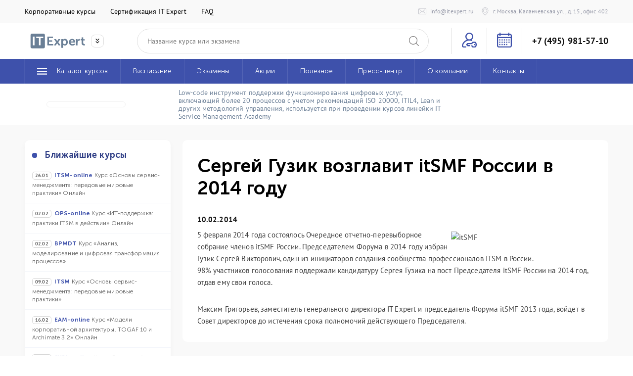

--- FILE ---
content_type: text/html; charset=windows-1251
request_url: https://www.itexpert.ru/rus/newsline/news/detail.php?ID=2453
body_size: 17793
content:
<!DOCTYPE html>
<html lang="ru">
<head>
	<!-- create by Anatoly Kuznetsov -->
  <meta http-equiv="Content-Type" content="text/html; charset=windows-1251" />
<meta name="description" content="5 февраля 2014 года состоялось Очередное отчетно-перевыборное собрание членов itSMF России. Председателем Форума в 2014 году избран Гузик Сергей Викторович" />
<link href="/local/templates/kennet/components/bitrix/search.form/searchform/style.css?1544260082125" type="text/css"  data-template-style="true"  rel="stylesheet" />
<meta property="og:title" content=""/>
<meta property="og:type" content="article"/>
<meta property="og:site_name" content="IT Expert"/>
<meta property="og:description" content="5 февраля 2014 года состоялось Очередное отчетно-перевыборное собрание членов itSMF России. Председателем Форума в 2014 году избран Гузик Сергей Викторович"/>
<meta property="og:image" content="http://itexpert.ru"/>
<meta property="og:image:secure_url" content="https://itexpert.ru"/>
<meta property="og:image:type" content="image/jpeg" /> 
<meta property="og:image:width" content="500" /> 
<meta property="og:image:height" content="500" /> 
<link rel="prev" href="http://www.itexpert.ru/rus/newsline/news/detail.php?PAGEN_1=-1/"/>

  	<meta http-equiv="Content-Type" content="text/html; charset=windows-1251"/>
	<meta name="format-detection" content="telephone=no"/>

	<meta id="viewport" name="viewport" content="width=device-width, initial-scale=1"/>
	<title>Сергей Гузик возглавит itSMF России в 2014 году - IT Expert</title>
  
	<link rel="icon" type="image/x-icon" href="/images/ico/favicon.ico"/>
	<link rel="stylesheet" href="/local/templates/kennet/css/vendor.css?ver=42"/>
	<link rel="stylesheet" href="/local/templates/kennet/css/style.css?ver=42"/>
	<link rel="stylesheet" href="/local/templates/kennet/css/style-edit.css?ver=57" charset='utf-8'/>


    	<meta name="robots" content="index,follow"/>
  

</head>
<body>
<div class="page">
	<div >
		<!--block header-->
		<div class="header-small">
			<div class="main-cont">
				<div class="f f-aic">
					<div class="header-small-wrap">
						<a href="/rus/services/training/corporate-training/" class="header-small-el">Корпоративные курсы</a>
						<a class="header-small-el type--sm" href="/rus/newsline/articles/detail.php?ID=19694">Сертификация IT Expert</a>
						<!--<a class="header-small-el type--sm" href="/rus/biblio/certification/">Сертификация ITIL® 4</a>-->
						<a class="header-small-el type--sm" href="/rus/services/faq/">FAQ</a>

					</div>
					<div class="ml-a f f-aic">
						<a href="mailto:info@itexpert.ru" class="f f-aic mr-16 type--12">
							<svg class="icon--16 mr-8 icon--grayLight">
								<use xlink:href="#mail"></use>
							</svg>
							<div class="ml-a type--typeSecondary type-h--mark tr">info@itexpert.ru</div>
						</a>
						<a href="/rus/contacts/persons/" class="f f-aic type--12">
							<svg class="icon--16 mr-8 icon--grayLight">
								<use xlink:href="#placeholder"></use>
							</svg>
							<div class="ml-a type--typeSecondary type-h--mark tr">г. Москва, Каланчевская ул., д. 15, офис 402</div>
						</a>
					</div>
				</div>
			</div>
		</div>
		<div class="header">
			<div class="main-cont">
				<div class="header-top">
					<!--<a class="header-top__logo" href="/">ITExpert</a>-->
					<span class="header-top__logo js-companyNav-wrap" >
						<span class="companyNav ">
							<a href="/" class="companyNav-img">
								<img src="/local/templates/kennet/img/main-logo.svg#9993" alt="" >
							</a>
							<img src="/local/templates/kennet/img/fast-arrow-down.svg" alt="" class="icon js-companyNav">
						</span>
						<span class="companyNav__drop">
							<a href="https://lasmera.com/consulting/" class="companyNav__drop-el" rel="nofollow">
								<img src="/local/templates/kennet/img/logo-consulting.svg#9993" alt="" >
							</a>
							<a href="https://lasmera.com/rnd-center/" class="companyNav__drop-el" rel="nofollow">
								<img src="/local/templates/kennet/img/logo-RD.svg#9993" alt="" >
							</a>
							<a href="/" class="companyNav__drop-el">
								<img src="/local/templates/kennet/img/logo-training.svg#99" alt="" >
							</a>
						</span>
					</span>
            <div class="header-top__search">
	<form action="/rus/resultsearch/index.php/?">
		<input class="input" type="text" name="q" value="" size="15" maxlength="50" placeholder="Название курса или экзамена"/>
	</form>
	<div class="header-top__search-icon">
		<svg class="icon">
			<use xlink:href="#magnifying-glass"></use>
		</svg>
	</div>
</div>					<div class="header-top__nav">
						<div class="header-top__nav-lk">
								<a href="/cabinet/main.php">
									<svg class="icon">
										<use xlink:href="#login-key"></use>
									</svg>
								</a>
						</div>
												<a href="/rus/services/training/moscow/" class="header-top__nav-cource">
							<svg class="icon">
								<use xlink:href="#calendar"></use>
							</svg>
						</a>
						<a href="tel:8 (495) 981-57-10" class="header-top__nav-phone type--ws">+7 (495) 981-57-10</a>
						<div class="head-toggle">
							<svg class="icon icon-open">
								<use xlink:href="#menu"></use>
							</svg>
							<svg class="icon icon-close">
								<use xlink:href="#close"></use>
							</svg>
						</div>
					</div>
				</div>
			</div>
			<div class="header-nav-wrap">
				<div class="main-cont">
					<div class="header-nav">
						<a class="header-nav__el header-nav__el--home" href="/rus/services/training/moscow/">
								<svg class="icon">
									<use xlink:href="#calendar"></use>
								</svg>
						</a>
						<div class="header-nav__el header-nav__el--cataloge header-nav__el--menu">
							<span class="header-nav__el-text" href="/rus/services/training/moscow/">
								<svg class="icon icon-nav-menu">
									<use xlink:href="#menu"></use>
								</svg>
								<span>Каталог курсов</span>
							</span>

							<div class="header-nav-sub">
								<div class="header-nav-sub">
									<div class="header-nav-sub-wrap">
										 
																					<div class="header-nav-sub__el" style="background-image:url(/upload/iblock/6ce/new-course.png)">

												<a href="/rus/services/training/moscow/newcourse/" class="header-nav-sub__el-name">
													Новые курсы												</a>

												<svg class="icon">
													<use xlink:href="#arrow-right"></use>
												</svg>
												<div class="header-nav-sub-two">
																										      			<div class="header-nav-sub__el-two" >
			<a href="/rus/services/training/moscow/detail.php?ID=27637">
				<span><b class="header-nav-sub__el-two-code">AIFO-online</b>
          Курс «Основы работы с языковыми моделями GPT» Онлайн</span>
				<!--<div class="header-nav-sub__el-rus">
          				</div>-->
			</a>
							</div>
          			<div class="header-nav-sub__el-two" >
			<a href="/rus/services/training/moscow/detail.php?ID=27404">
				<span><b class="header-nav-sub__el-two-code">DGT-online</b>
          Курс «Управление сервисами и продуктами цифровой организации» Онлайн</span>
				<!--<div class="header-nav-sub__el-rus">
          				</div>-->
			</a>
							</div>
          			<div class="header-nav-sub__el-two" >
			<a href="/rus/services/training/moscow/detail.php?ID=27672">
				<span><b class="header-nav-sub__el-two-code">ProdMgt-online</b>
          Курс «Полное погружение в продакт-менеджмент» Онлайн</span>
				<!--<div class="header-nav-sub__el-rus">
          				</div>-->
			</a>
							</div>
          			<div class="header-nav-sub__el-two" >
			<a href="/rus/services/training/moscow/detail.php?ID=27791">
				<span><b class="header-nav-sub__el-two-code">AIBA-online</b>
          Курс «Искусственный интеллект в бизнес-анализе» Онлайн</span>
				<!--<div class="header-nav-sub__el-rus">
          				</div>-->
			</a>
							</div>
          			<div class="header-nav-sub__el-two" >
			<a href="/rus/services/training/moscow/detail.php?ID=27350">
				<span><b class="header-nav-sub__el-two-code">DataMgt-online</b>
          Курс «Управление данными» Онлайн</span>
				<!--<div class="header-nav-sub__el-rus">
          				</div>-->
			</a>
							</div>
          			<div class="header-nav-sub__el-two" >
			<a href="/rus/services/training/moscow/detail.php?ID=26712">
				<span><b class="header-nav-sub__el-two-code">BPMN-level2-online</b>
          Курс «Моделирование процессов в нотации BPMN – продвинутый уровень» Онлайн</span>
				<!--<div class="header-nav-sub__el-rus">
          				</div>-->
			</a>
							</div>
          			<div class="header-nav-sub__el-two" >
			<a href="/rus/services/training/moscow/detail.php?ID=26675">
				<span><b class="header-nav-sub__el-two-code">BizArch-online</b>
          Курс «Управление архитектурой организации (бизнес-архитектор)» Онлайн</span>
				<!--<div class="header-nav-sub__el-rus">
          				</div>-->
			</a>
							</div>
          			<div class="header-nav-sub__el-two" >
			<a href="/rus/services/training/moscow/detail.php?ID=28089">
				<span><b class="header-nav-sub__el-two-code">AIX-online</b>
          Курс «Проектирование ИТ-решений с использованием Cursor AI» Онлайн</span>
				<!--<div class="header-nav-sub__el-rus">
          				</div>-->
			</a>
							</div>
      												</div>
											</div>
										 											<div class="header-nav-sub__el" style="background-image:url(/upload/iblock/9fc/ai.png)">

												<a href="/rus/services/training/moscow/AI/" class="header-nav-sub__el-name">
													Курсы по AI												</a>

												<svg class="icon">
													<use xlink:href="#arrow-right"></use>
												</svg>
												<div class="header-nav-sub-two">
																										      			<div class="header-nav-sub__el-two" >
			<a href="/rus/services/training/moscow/detail.php?ID=27637">
				<span><b class="header-nav-sub__el-two-code">AIFO-online</b>
          Курс «Основы работы с языковыми моделями GPT» Онлайн</span>
				<!--<div class="header-nav-sub__el-rus">
          				</div>-->
			</a>
							</div>
          			<div class="header-nav-sub__el-two" >
			<a href="/rus/services/training/moscow/detail.php?ID=27791">
				<span><b class="header-nav-sub__el-two-code">AIBA-online</b>
          Курс «Искусственный интеллект в бизнес-анализе» Онлайн</span>
				<!--<div class="header-nav-sub__el-rus">
          				</div>-->
			</a>
							</div>
          			<div class="header-nav-sub__el-two" >
			<a href="/rus/services/training/moscow/detail.php?ID=28089">
				<span><b class="header-nav-sub__el-two-code">AIX-online</b>
          Курс «Проектирование ИТ-решений с использованием Cursor AI» Онлайн</span>
				<!--<div class="header-nav-sub__el-rus">
          				</div>-->
			</a>
							</div>
      												</div>
											</div>
										 											<div class="header-nav-sub__el" style="background-image:url(/upload/iblock/37f/ITSM.png)">

												<a href="/rus/services/training/moscow/itil4/" class="header-nav-sub__el-name">
													Курсы ITSM												</a>

												<svg class="icon">
													<use xlink:href="#arrow-right"></use>
												</svg>
												<div class="header-nav-sub-two">
																										      			<div class="header-nav-sub__el-two" >
			<a href="/rus/services/training/moscow/detail.php?ID=10909">
				<span><b class="header-nav-sub__el-two-code">ITSM</b>
          Курс «Основы сервис-менеджмента: передовые мировые практики»</span>
				<!--<div class="header-nav-sub__el-rus">
          				</div>-->
			</a>
									<div class="header-nav-sub__el-add-wrap">
							      <div class="header-nav-sub__el-add">
		        <svg class="icon">
							<use xlink:href="#arrow-right-fat"></use>
						</svg>
			      <span>У курса есть онлайн версия</span> <a href=/rus/services/training/moscow/detail.php?ID=4048>смотреть</a>
		      </div>
		      </div>
		    			</div>
          			<div class="header-nav-sub__el-two" >
			<a href="/rus/services/training/moscow/detail.php?ID=14155">
				<span><b class="header-nav-sub__el-two-code">CDS</b>
          Курс «Создание, предоставление и поддержка ИТ-услуг»</span>
				<!--<div class="header-nav-sub__el-rus">
          				</div>-->
			</a>
									<div class="header-nav-sub__el-add-wrap">
							      <div class="header-nav-sub__el-add">
		        <svg class="icon">
							<use xlink:href="#arrow-right-fat"></use>
						</svg>
			      <span>У курса есть онлайн версия</span> <a href=/rus/services/training/moscow/detail.php?ID=15151>смотреть</a>
		      </div>
		      </div>
		    			</div>
          			<div class="header-nav-sub__el-two" >
			<a href="/rus/services/training/moscow/detail.php?ID=17274">
				<span><b class="header-nav-sub__el-two-code">OPS</b>
          Курс «ИТ-поддержка: практики ITSM в действии»</span>
				<!--<div class="header-nav-sub__el-rus">
          				</div>-->
			</a>
									<div class="header-nav-sub__el-add-wrap">
							      <div class="header-nav-sub__el-add">
		        <svg class="icon">
							<use xlink:href="#arrow-right-fat"></use>
						</svg>
			      <span>У курса есть онлайн версия</span> <a href=/rus/services/training/moscow/detail.php?ID=16255>смотреть</a>
		      </div>
		      </div>
		    			</div>
          			<div class="header-nav-sub__el-two" >
			<a href="/rus/services/training/moscow/detail.php?ID=14562">
				<span><b class="header-nav-sub__el-two-code">DSV</b>
          Курс «Совместное создание ценности и организация взаимодействия поставщиков и потребителей в ИТ»</span>
				<!--<div class="header-nav-sub__el-rus">
          				</div>-->
			</a>
									<div class="header-nav-sub__el-add-wrap">
							      <div class="header-nav-sub__el-add">
		        <svg class="icon">
							<use xlink:href="#arrow-right-fat"></use>
						</svg>
			      <span>У курса есть онлайн версия</span> <a href=/rus/services/training/moscow/detail.php?ID=16382>смотреть</a>
		      </div>
		      </div>
		    			</div>
          			<div class="header-nav-sub__el-two" >
			<a href="/rus/services/training/moscow/detail.php?ID=14243">
				<span><b class="header-nav-sub__el-two-code">DPI</b>
          Курс «Руководство, планирование и совершенствование в ИТ»</span>
				<!--<div class="header-nav-sub__el-rus">
          				</div>-->
			</a>
									<div class="header-nav-sub__el-add-wrap">
							      <div class="header-nav-sub__el-add">
		        <svg class="icon">
							<use xlink:href="#arrow-right-fat"></use>
						</svg>
			      <span>У курса есть онлайн версия</span> <a href=/rus/services/training/moscow/detail.php?ID=16109>смотреть</a>
		      </div>
		      </div>
		    			</div>
          			<div class="header-nav-sub__el-two" >
			<a href="/rus/services/training/moscow/detail.php?ID=17307">
				<span><b class="header-nav-sub__el-two-code">RCV</b>
          Курс «Проведение изменений в ИТ: практики ITSM в действии»</span>
				<!--<div class="header-nav-sub__el-rus">
          				</div>-->
			</a>
									<div class="header-nav-sub__el-add-wrap">
							      <div class="header-nav-sub__el-add">
		        <svg class="icon">
							<use xlink:href="#arrow-right-fat"></use>
						</svg>
			      <span>У курса есть онлайн версия</span> <a href=/rus/services/training/moscow/detail.php?ID=17308>смотреть</a>
		      </div>
		      </div>
		    			</div>
          			<div class="header-nav-sub__el-two" >
			<a href="/rus/services/training/moscow/detail.php?ID=17480">
				<span><b class="header-nav-sub__el-two-code">SOA</b>
          Курс «Предложение, согласование  и контроль предоставления качественных ИТ-услуг:  практики ITSM в действии»</span>
				<!--<div class="header-nav-sub__el-rus">
          				</div>-->
			</a>
									<div class="header-nav-sub__el-add-wrap">
							      <div class="header-nav-sub__el-add">
		        <svg class="icon">
							<use xlink:href="#arrow-right-fat"></use>
						</svg>
			      <span>У курса есть онлайн версия</span> <a href=/rus/services/training/moscow/detail.php?ID=17477>смотреть</a>
		      </div>
		      </div>
		    			</div>
          			<div class="header-nav-sub__el-two" >
			<a href="/rus/services/training/moscow/detail.php?ID=19657">
				<span><b class="header-nav-sub__el-two-code">CPI</b>
          Курс «Измерения, показатели и совершенствование в ИТ»</span>
				<!--<div class="header-nav-sub__el-rus">
          				</div>-->
			</a>
									<div class="header-nav-sub__el-add-wrap">
							      <div class="header-nav-sub__el-add">
		        <svg class="icon">
							<use xlink:href="#arrow-right-fat"></use>
						</svg>
			      <span>У курса есть онлайн версия</span> <a href=/rus/services/training/moscow/detail.php?ID=19889>смотреть</a>
		      </div>
		      </div>
		    			</div>
          			<div class="header-nav-sub__el-two" >
			<a href="/rus/services/training/moscow/detail.php?ID=23999">
				<span><b class="header-nav-sub__el-two-code">SCM</b>
          Курс «Управление непрерывностью ИТ-сервисов» </span>
				<!--<div class="header-nav-sub__el-rus">
          				</div>-->
			</a>
									<div class="header-nav-sub__el-add-wrap">
							      <div class="header-nav-sub__el-add">
		        <svg class="icon">
							<use xlink:href="#arrow-right-fat"></use>
						</svg>
			      <span>У курса есть онлайн версия</span> <a href=/rus/services/training/moscow/detail.php?ID=27169>смотреть</a>
		      </div>
		      </div>
		    			</div>
          			<div class="header-nav-sub__el-two" >
			<a href="/rus/services/training/moscow/detail.php?ID=16512">
				<span><b class="header-nav-sub__el-two-code">HVIT-online</b>
          Курс «Управление услугами цифровой организации: высокоскоростные ИТ» Онлайн</span>
				<!--<div class="header-nav-sub__el-rus">
          				</div>-->
			</a>
							</div>
            												</div>
											</div>
										 											<div class="header-nav-sub__el" style="background-image:url(/upload/iblock/eed/logoITSM.jpg)">

												<a href="/rus/services/training/moscow/it-service-managment-academy/" class="header-nav-sub__el-name">
													IT Service Management Academy												</a>

												<svg class="icon">
													<use xlink:href="#arrow-right"></use>
												</svg>
												<div class="header-nav-sub-two">
																										      			<div class="header-nav-sub__el-two" >
			<a href="/rus/services/training/moscow/detail.php?ID=23104">
				<span><b class="header-nav-sub__el-two-code">BOXF-online</b>
          Курс «Администрирование и настройка ITSM box» Онлайн</span>
				<!--<div class="header-nav-sub__el-rus">
          				</div>-->
			</a>
							</div>
      												</div>
											</div>
										 											<div class="header-nav-sub__el" style="background-image:url(/upload/iblock/4df/togaf.png)">

												<a href="/rus/services/training/moscow/arhitektura/" class="header-nav-sub__el-name">
													Курсы IT-архитектуры												</a>

												<svg class="icon">
													<use xlink:href="#arrow-right"></use>
												</svg>
												<div class="header-nav-sub-two">
																										                              			<div class="header-nav-sub__el-two" >
			<a href="/rus/services/training/moscow/detail.php?ID=26675">
				<span><b class="header-nav-sub__el-two-code">BizArch-online</b>
          Курс «Управление архитектурой организации (бизнес-архитектор)» Онлайн</span>
				<!--<div class="header-nav-sub__el-rus">
          				</div>-->
			</a>
							</div>
          			<div class="header-nav-sub__el-two" >
			<a href="/rus/services/training/moscow/detail.php?ID=16089">
				<span><b class="header-nav-sub__el-two-code">MSA-online</b>
          Курс «Микросервисная архитектура» Онлайн</span>
				<!--<div class="header-nav-sub__el-rus">
          				</div>-->
			</a>
									<div class="header-nav-sub__el-add-wrap">
							      <div class="header-nav-sub__el-add">
		        <svg class="icon">
							<use xlink:href="#arrow-right-fat"></use>
						</svg>
			      <span>У курса есть очная версия</span> <a href=/rus/services/training/moscow/detail.php?ID=8095>смотреть</a>
		      </div>
		      </div>
		    			</div>
                			<div class="header-nav-sub__el-two" >
			<a href="/rus/services/training/moscow/detail.php?ID=22357">
				<span><b class="header-nav-sub__el-two-code">EAM-online</b>
          Курс «Модели корпоративной архитектуры. TOGAF 10 и Archimate 3.2» Онлайн</span>
				<!--<div class="header-nav-sub__el-rus">
          				</div>-->
			</a>
									<div class="header-nav-sub__el-add-wrap">
							      <div class="header-nav-sub__el-add">
		        <svg class="icon">
							<use xlink:href="#arrow-right-fat"></use>
						</svg>
			      <span>У курса есть очная версия</span> <a href=/rus/services/training/moscow/detail.php?ID=22358>смотреть</a>
		      </div>
		      </div>
		    			</div>
          			<div class="header-nav-sub__el-two" >
			<a href="/rus/services/training/moscow/detail.php?ID=28089">
				<span><b class="header-nav-sub__el-two-code">AIX-online</b>
          Курс «Проектирование ИТ-решений с использованием Cursor AI» Онлайн</span>
				<!--<div class="header-nav-sub__el-rus">
          				</div>-->
			</a>
							</div>
          			<div class="header-nav-sub__el-two" >
			<a href="/rus/services/training/moscow/detail.php?ID=15141">
				<span><b class="header-nav-sub__el-two-code">AWS-online</b>
          Курс «Мастерская проектирования ИТ-решений» Онлайн</span>
				<!--<div class="header-nav-sub__el-rus">
          				</div>-->
			</a>
									<div class="header-nav-sub__el-add-wrap">
							      <div class="header-nav-sub__el-add">
		        <svg class="icon">
							<use xlink:href="#arrow-right-fat"></use>
						</svg>
			      <span>У курса есть очная версия</span> <a href=/rus/services/training/moscow/detail.php?ID=6544>смотреть</a>
		      </div>
		      </div>
		    			</div>
      												</div>
											</div>
										 											<div class="header-nav-sub__el" style="background-image:url(/upload/iblock/5ab/IIBA.png)">

												<a href="/rus/services/training/moscow/biznes-analiz/" class="header-nav-sub__el-name">
													 IT-курсы по бизнес-анализу												</a>

												<svg class="icon">
													<use xlink:href="#arrow-right"></use>
												</svg>
												<div class="header-nav-sub-two">
																										      			<div class="header-nav-sub__el-two" >
			<a href="/rus/services/training/moscow/detail.php?ID=8416">
				<span><b class="header-nav-sub__el-two-code">BAF</b>
          Курс «Основы бизнес-анализа»</span>
				<!--<div class="header-nav-sub__el-rus">
          				</div>-->
			</a>
									<div class="header-nav-sub__el-add-wrap">
							      <div class="header-nav-sub__el-add">
		        <svg class="icon">
							<use xlink:href="#arrow-right-fat"></use>
						</svg>
			      <span>У курса есть онлайн версия</span> <a href=/rus/services/training/moscow/detail.php?ID=19569>смотреть</a>
		      </div>
		      </div>
		    			</div>
          			<div class="header-nav-sub__el-two" >
			<a href="/rus/services/training/moscow/detail.php?ID=9905">
				<span><b class="header-nav-sub__el-two-code">BPA</b>
          Курс «Моделирование, анализ и оптимизация бизнес-процессов»</span>
				<!--<div class="header-nav-sub__el-rus">
          				</div>-->
			</a>
									<div class="header-nav-sub__el-add-wrap">
							      <div class="header-nav-sub__el-add">
		        <svg class="icon">
							<use xlink:href="#arrow-right-fat"></use>
						</svg>
			      <span>У курса есть онлайн версия</span> <a href=/rus/services/training/moscow/detail.php?ID=15169>смотреть</a>
		      </div>
		      </div>
		    			</div>
          			<div class="header-nav-sub__el-two" >
			<a href="/rus/services/training/moscow/detail.php?ID=9954">
				<span><b class="header-nav-sub__el-two-code">SYSA</b>
          Курс «Системный анализ»</span>
				<!--<div class="header-nav-sub__el-rus">
          				</div>-->
			</a>
									<div class="header-nav-sub__el-add-wrap">
							      <div class="header-nav-sub__el-add">
		        <svg class="icon">
							<use xlink:href="#arrow-right-fat"></use>
						</svg>
			      <span>У курса есть онлайн версия</span> <a href=/rus/services/training/moscow/detail.php?ID=15740>смотреть</a>
		      </div>
		      </div>
		    			</div>
          			<div class="header-nav-sub__el-two" >
			<a href="/rus/services/training/moscow/detail.php?ID=9103">
				<span><b class="header-nav-sub__el-two-code">BASRM</b>
          Курс «Бизнес-анализ. Управление требованиями к ПО»</span>
				<!--<div class="header-nav-sub__el-rus">
          				</div>-->
			</a>
									<div class="header-nav-sub__el-add-wrap">
							      <div class="header-nav-sub__el-add">
		        <svg class="icon">
							<use xlink:href="#arrow-right-fat"></use>
						</svg>
			      <span>У курса есть онлайн версия</span> <a href=/rus/services/training/moscow/detail.php?ID=15215>смотреть</a>
		      </div>
		      </div>
		    			</div>
          			<div class="header-nav-sub__el-two" >
			<a href="/rus/services/training/moscow/detail.php?ID=27350">
				<span><b class="header-nav-sub__el-two-code">DataMgt-online</b>
          Курс «Управление данными» Онлайн</span>
				<!--<div class="header-nav-sub__el-rus">
          				</div>-->
			</a>
							</div>
          			<div class="header-nav-sub__el-two" >
			<a href="/rus/services/training/moscow/detail.php?ID=15659">
				<span><b class="header-nav-sub__el-two-code">BPMN-online</b>
          ONLINE - практикум «Моделирование бизнес-процессов в нотации BPMN 2.0»</span>
				<!--<div class="header-nav-sub__el-rus">
          				</div>-->
			</a>
							</div>
          			<div class="header-nav-sub__el-two" >
			<a href="/rus/services/training/moscow/detail.php?ID=26712">
				<span><b class="header-nav-sub__el-two-code">BPMN-level2-online</b>
          Курс «Моделирование процессов в нотации BPMN – продвинутый уровень» Онлайн</span>
				<!--<div class="header-nav-sub__el-rus">
          				</div>-->
			</a>
							</div>
          			<div class="header-nav-sub__el-two" >
			<a href="/rus/services/training/moscow/detail.php?ID=21593">
				<span><b class="header-nav-sub__el-two-code">BPMDT</b>
          Курс «Анализ, моделирование и цифровая трансформация процессов»</span>
				<!--<div class="header-nav-sub__el-rus">
          				</div>-->
			</a>
							</div>
          			<div class="header-nav-sub__el-two" >
			<a href="/rus/services/training/moscow/detail.php?ID=26675">
				<span><b class="header-nav-sub__el-two-code">BizArch-online</b>
          Курс «Управление архитектурой организации (бизнес-архитектор)» Онлайн</span>
				<!--<div class="header-nav-sub__el-rus">
          				</div>-->
			</a>
							</div>
      												</div>
											</div>
										 											<div class="header-nav-sub__el" style="background-image:url(/upload/iblock/ebc/cobit.png)">

												<a href="/rus/services/training/moscow/upravlenie-riskami/" class="header-nav-sub__el-name">
													IT-курсы по управлению рисками												</a>

												<svg class="icon">
													<use xlink:href="#arrow-right"></use>
												</svg>
												<div class="header-nav-sub-two">
																										      			<div class="header-nav-sub__el-two" >
			<a href="/rus/services/training/moscow/detail.php?ID=10933">
				<span><b class="header-nav-sub__el-two-code">COBIT2019F</b>
          Курс «Основы COBIT® 2019»</span>
				<!--<div class="header-nav-sub__el-rus">
          				</div>-->
			</a>
									<div class="header-nav-sub__el-add-wrap">
							      <div class="header-nav-sub__el-add">
		        <svg class="icon">
							<use xlink:href="#arrow-right-fat"></use>
						</svg>
			      <span>У курса есть онлайн версия</span> <a href=/rus/services/training/moscow/detail.php?ID=15174>смотреть</a>
		      </div>
		      </div>
		    			</div>
          			<div class="header-nav-sub__el-two" >
			<a href="/rus/services/training/moscow/detail.php?ID=19657">
				<span><b class="header-nav-sub__el-two-code">CPI</b>
          Курс «Измерения, показатели и совершенствование в ИТ»</span>
				<!--<div class="header-nav-sub__el-rus">
          				</div>-->
			</a>
									<div class="header-nav-sub__el-add-wrap">
							      <div class="header-nav-sub__el-add">
		        <svg class="icon">
							<use xlink:href="#arrow-right-fat"></use>
						</svg>
			      <span>У курса есть онлайн версия</span> <a href=/rus/services/training/moscow/detail.php?ID=19889>смотреть</a>
		      </div>
		      </div>
		    			</div>
          			<div class="header-nav-sub__el-two" >
			<a href="/rus/services/training/moscow/detail.php?ID=2167">
				<span><b class="header-nav-sub__el-two-code">COBIT ICS</b>
          Курс «Система внутреннего контроля ИТ по модели COBIT»</span>
				<!--<div class="header-nav-sub__el-rus">
          				</div>-->
			</a>
									<div class="header-nav-sub__el-add-wrap">
							      <div class="header-nav-sub__el-add">
		        <svg class="icon">
							<use xlink:href="#arrow-right-fat"></use>
						</svg>
			      <span>У курса есть онлайн версия</span> <a href=/rus/services/training/moscow/detail.php?ID=15175>смотреть</a>
		      </div>
		      </div>
		    			</div>
          			<div class="header-nav-sub__el-two" >
			<a href="/rus/services/training/moscow/detail.php?ID=17476">
				<span><b class="header-nav-sub__el-two-code">RISK</b>
          Курс «Практические подходы управления ИТ-рисками»</span>
				<!--<div class="header-nav-sub__el-rus">
          				</div>-->
			</a>
									<div class="header-nav-sub__el-add-wrap">
							      <div class="header-nav-sub__el-add">
		        <svg class="icon">
							<use xlink:href="#arrow-right-fat"></use>
						</svg>
			      <span>У курса есть онлайн версия</span> <a href=/rus/services/training/moscow/detail.php?ID=7452>смотреть</a>
		      </div>
		      </div>
		    			</div>
          			<div class="header-nav-sub__el-two" >
			<a href="/rus/services/training/moscow/detail.php?ID=23999">
				<span><b class="header-nav-sub__el-two-code">SCM</b>
          Курс «Управление непрерывностью ИТ-сервисов» </span>
				<!--<div class="header-nav-sub__el-rus">
          				</div>-->
			</a>
									<div class="header-nav-sub__el-add-wrap">
							      <div class="header-nav-sub__el-add">
		        <svg class="icon">
							<use xlink:href="#arrow-right-fat"></use>
						</svg>
			      <span>У курса есть онлайн версия</span> <a href=/rus/services/training/moscow/detail.php?ID=27169>смотреть</a>
		      </div>
		      </div>
		    			</div>
      												</div>
											</div>
										 											<div class="header-nav-sub__el" style="background-image:url(/upload/iblock/1f1/agile.png)">

												<a href="/rus/services/training/moscow/upravlenie-proektami/" class="header-nav-sub__el-name">
													IT-курсы по управлению проектами												</a>

												<svg class="icon">
													<use xlink:href="#arrow-right"></use>
												</svg>
												<div class="header-nav-sub-two">
																										      			<div class="header-nav-sub__el-two" >
			<a href="/rus/services/training/moscow/detail.php?ID=2889">
				<span><b class="header-nav-sub__el-two-code">PRMF</b>
          Курс «Основы управления проектами»</span>
				<!--<div class="header-nav-sub__el-rus">
          				</div>-->
			</a>
									<div class="header-nav-sub__el-add-wrap">
							      <div class="header-nav-sub__el-add">
		        <svg class="icon">
							<use xlink:href="#arrow-right-fat"></use>
						</svg>
			      <span>У курса есть онлайн версия</span> <a href=/rus/services/training/moscow/detail.php?ID=8171>смотреть</a>
		      </div>
		      </div>
		    			</div>
          			<div class="header-nav-sub__el-two" >
			<a href="/rus/services/training/moscow/detail.php?ID=8413">
				<span><b class="header-nav-sub__el-two-code">DevOps</b>
          Курс «Основы DevOps»</span>
				<!--<div class="header-nav-sub__el-rus">
          				</div>-->
			</a>
									<div class="header-nav-sub__el-add-wrap">
							      <div class="header-nav-sub__el-add">
		        <svg class="icon">
							<use xlink:href="#arrow-right-fat"></use>
						</svg>
			      <span>У курса есть онлайн версия</span> <a href=/rus/services/training/moscow/detail.php?ID=15637>смотреть</a>
		      </div>
		      </div>
		    			</div>
                			<div class="header-nav-sub__el-two" >
			<a href="/rus/services/training/moscow/detail.php?ID=15064">
				<span><b class="header-nav-sub__el-two-code">TLD</b>
          Курс «Практика управления командой. Тимлид в Agile-культуре»</span>
				<!--<div class="header-nav-sub__el-rus">
          				</div>-->
			</a>
									<div class="header-nav-sub__el-add-wrap">
							      <div class="header-nav-sub__el-add">
		        <svg class="icon">
							<use xlink:href="#arrow-right-fat"></use>
						</svg>
			      <span>У курса есть онлайн версия</span> <a href=/rus/services/training/moscow/detail.php?ID=16580>смотреть</a>
		      </div>
		      </div>
		    			</div>
          			<div class="header-nav-sub__el-two" >
			<a href="/rus/services/training/moscow/detail.php?ID=19115">
				<span><b class="header-nav-sub__el-two-code">CMNC</b>
          Курс «Коммуникации в IT переговорах»</span>
				<!--<div class="header-nav-sub__el-rus">
          				</div>-->
			</a>
							</div>
          			<div class="header-nav-sub__el-two" >
			<a href="/rus/services/training/moscow/detail.php?ID=15652">
				<span><b class="header-nav-sub__el-two-code">Agile-online</b>
          Курс «Agile: гибкие методы управления» Онлайн</span>
				<!--<div class="header-nav-sub__el-rus">
          				</div>-->
			</a>
							</div>
          			<div class="header-nav-sub__el-two" >
			<a href="/rus/services/training/moscow/detail.php?ID=25852">
				<span><b class="header-nav-sub__el-two-code">Agile Kit-online</b>
          Курс «Комплекс гибких методов управления Agile, Scrum, Kanban» Онлайн</span>
				<!--<div class="header-nav-sub__el-rus">
          				</div>-->
			</a>
							</div>
          			<div class="header-nav-sub__el-two" >
			<a href="/rus/services/training/moscow/detail.php?ID=19116">
				<span><b class="header-nav-sub__el-two-code">MTNG-online</b>
          Курс «Проведение рабочих совещании в IT» Онлайн</span>
				<!--<div class="header-nav-sub__el-rus">
          				</div>-->
			</a>
							</div>
          			<div class="header-nav-sub__el-two" >
			<a href="/rus/services/training/moscow/detail.php?ID=8946">
				<span><b class="header-nav-sub__el-two-code">QA-online</b>
          Курс «QA и тестирование программного обеспечения» Онлайн</span>
				<!--<div class="header-nav-sub__el-rus">
          				</div>-->
			</a>
							</div>
      												</div>
											</div>
										 											<div class="header-nav-sub__el" style="background-image:url(/upload/iblock/54b/human.png)">

												<a href="/rus/services/training/moscow/upravlenie-it/" class="header-nav-sub__el-name">
													IT-курсы по управлению												</a>

												<svg class="icon">
													<use xlink:href="#arrow-right"></use>
												</svg>
												<div class="header-nav-sub-two">
																										      			<div class="header-nav-sub__el-two" >
			<a href="/rus/services/training/moscow/detail.php?ID=2889">
				<span><b class="header-nav-sub__el-two-code">PRMF</b>
          Курс «Основы управления проектами»</span>
				<!--<div class="header-nav-sub__el-rus">
          				</div>-->
			</a>
									<div class="header-nav-sub__el-add-wrap">
							      <div class="header-nav-sub__el-add">
		        <svg class="icon">
							<use xlink:href="#arrow-right-fat"></use>
						</svg>
			      <span>У курса есть онлайн версия</span> <a href=/rus/services/training/moscow/detail.php?ID=8171>смотреть</a>
		      </div>
		      </div>
		    			</div>
          			<div class="header-nav-sub__el-two" >
			<a href="/rus/services/training/moscow/detail.php?ID=2253">
				<span><b class="header-nav-sub__el-two-code">ITAM</b>
          Курс «Управление ИТ-активами. Основы и практики»</span>
				<!--<div class="header-nav-sub__el-rus">
          				</div>-->
			</a>
									<div class="header-nav-sub__el-add-wrap">
							      <div class="header-nav-sub__el-add">
		        <svg class="icon">
							<use xlink:href="#arrow-right-fat"></use>
						</svg>
			      <span>У курса есть онлайн версия</span> <a href=/rus/services/training/moscow/detail.php?ID=15618>смотреть</a>
		      </div>
		      </div>
		    			</div>
          			<div class="header-nav-sub__el-two" >
			<a href="/rus/services/training/moscow/detail.php?ID=1845">
				<span><b class="header-nav-sub__el-two-code">ITHR</b>
          Курс «Управление ИТ-персоналом»</span>
				<!--<div class="header-nav-sub__el-rus">
          				</div>-->
			</a>
									<div class="header-nav-sub__el-add-wrap">
							      <div class="header-nav-sub__el-add">
		        <svg class="icon">
							<use xlink:href="#arrow-right-fat"></use>
						</svg>
			      <span>У курса есть онлайн версия</span> <a href=/rus/services/training/moscow/detail.php?ID=15651>смотреть</a>
		      </div>
		      </div>
		    			</div>
      												</div>
											</div>
										 										 									</div>
								</div>
							</div>
						</div>
						<a class="header-nav__el sm__hide" href="/rus/services/training/moscow/">
							<div class="header-nav__el-text">
								Расписание
							</div>
						</a>
						<a class="header-nav__el sm__show" href="/rus/services/training/moscow/">
							<div class="header-nav__el-text">
								Курсы
							</div>
						</a>
						<a class="header-nav__el sm__show" href="/rus/certification/exams1/">
							<div class="header-nav__el-text">
								Экзамены
							</div>
						</a>


						<!--examList-->
						<div class="header-nav__el header-nav__el--cataloge header-nav__el--menu">
							<a class="header-nav__el-text" href="/rus/certification/exams1/">
								<span>Экзамены</span>
							</a>

							<div class="header-nav-sub">


										 																					<div class="header-nav-sub__el" >

												<span class="header-nav-sub__el-name">
													Управление ИТ												</span>
												<img src="/upload/iblock/3dd/ITM.jpg" class="w10" alt="" >
												<svg class="icon">
													<use xlink:href="#arrow-right"></use>
												</svg>
												<div class="header-nav-sub-two header-nav-sub-two--full">
													
	<div class="header-nav-sub__el-two">
    			<a href="/rus/certification/exams1/detail.php?ID=19691">
				<div>
					<b class="header-nav-sub__el-two-code">ITSMC</b>
					<span class="header-nav-sub__el-code">«Основы сервис-менеджмента»</span>
				</div>
				<div class="header-nav-sub__el-add">
					Уровень: <span class="type--mark">Основы </span>
				</div>
			</a>
    	</div>
	<div class="header-nav-sub__el-two">
    			<a href="/rus/certification/exams1/detail.php?ID=20815">
				<div>
					<b class="header-nav-sub__el-two-code">OPSC</b>
					<span class="header-nav-sub__el-code">«Специалист по поддержке ИТ-решений»</span>
				</div>
				<div class="header-nav-sub__el-add">
					Уровень: <span class="type--mark">Специалист </span>
				</div>
			</a>
    	</div>
	<div class="header-nav-sub__el-two">
    			<a href="/rus/certification/exams1/detail.php?ID=21008">
				<div>
					<b class="header-nav-sub__el-two-code">SOAC</b>
					<span class="header-nav-sub__el-code">«Специалист по управлению ИТ-услугами»</span>
				</div>
				<div class="header-nav-sub__el-add">
					Уровень: <span class="type--mark">Специалист </span>
				</div>
			</a>
    	</div>
	<div class="header-nav-sub__el-two">
    			<a href="/rus/certification/exams1/detail.php?ID=21138">
				<div>
					<b class="header-nav-sub__el-two-code">RCVC</b>
					<span class="header-nav-sub__el-code">«Специалист по развертыванию ИТ-решений»</span>
				</div>
				<div class="header-nav-sub__el-add">
					Уровень: <span class="type--mark">Специалист </span>
				</div>
			</a>
    	</div>
	<div class="header-nav-sub__el-two">
    			<a href="/rus/certification/exams1/detail.php?ID=21170">
				<div>
					<b class="header-nav-sub__el-two-code">ITAMC</b>
					<span class="header-nav-sub__el-code">«Специалист по управлению ИТ-активами»</span>
				</div>
				<div class="header-nav-sub__el-add">
					Уровень: <span class="type--mark">Специалист </span>
				</div>
			</a>
    	</div>
	<div class="header-nav-sub__el-two">
    			<a href="/rus/certification/exams1/detail.php?ID=24141">
				<div>
					<b class="header-nav-sub__el-two-code">ITHRC</b>
					<span class="header-nav-sub__el-code">«Управление персоналом в ИТ»</span>
				</div>
				<div class="header-nav-sub__el-add">
					Уровень: <span class="type--mark">Менеджер </span>
				</div>
			</a>
    	</div>
	<div class="header-nav-sub__el-two">
    			<a href="/rus/certification/exams1/detail.php?ID=24196">
				<div>
					<b class="header-nav-sub__el-two-code">CPIC</b>
					<span class="header-nav-sub__el-code">«Измерение и совершенствование в ИТ»</span>
				</div>
				<div class="header-nav-sub__el-add">
					Уровень: <span class="type--mark">Менеджер </span>
				</div>
			</a>
    	</div>
	<div class="header-nav-sub__el-two">
    			<a href="/rus/certification/exams1/detail.php?ID=27613">
				<div>
					<b class="header-nav-sub__el-two-code">DGTC</b>
					<span class="header-nav-sub__el-code">«Управление сервисами и продуктами цифровой организации»</span>
				</div>
				<div class="header-nav-sub__el-add">
					Уровень: <span class="type--mark">Менеджер </span>
				</div>
			</a>
    	</div>

												</div>
											</div>
										 											<div class="header-nav-sub__el" >

												<span class="header-nav-sub__el-name">
													Бизнес-анализ												</span>
												<img src="/upload/iblock/532/BA.jpg" class="w10" alt="" >
												<svg class="icon">
													<use xlink:href="#arrow-right"></use>
												</svg>
												<div class="header-nav-sub-two header-nav-sub-two--full">
													
	<div class="header-nav-sub__el-two">
    			<a href="/rus/certification/exams1/detail.php?ID=19693">
				<div>
					<b class="header-nav-sub__el-two-code">BAFC</b>
					<span class="header-nav-sub__el-code">«Основы бизнес-анализа»</span>
				</div>
				<div class="header-nav-sub__el-add">
					Уровень: <span class="type--mark">Основы </span>
				</div>
			</a>
    	</div>
	<div class="header-nav-sub__el-two">
    			<a href="/rus/certification/exams1/detail.php?ID=25678">
				<div>
					<b class="header-nav-sub__el-two-code">SYSAC</b>
					<span class="header-nav-sub__el-code">«Специалист по системному анализу в ИТ»</span>
				</div>
				<div class="header-nav-sub__el-add">
					Уровень: <span class="type--mark">Специалист </span>
				</div>
			</a>
    	</div>
	<div class="header-nav-sub__el-two">
    			<a href="/rus/certification/exams1/detail.php?ID=20905">
				<div>
					<b class="header-nav-sub__el-two-code">BASRMC</b>
					<span class="header-nav-sub__el-code">«Специалист по управлению требованиями в ИТ»</span>
				</div>
				<div class="header-nav-sub__el-add">
					Уровень: <span class="type--mark">Специалист </span>
				</div>
			</a>
    	</div>
	<div class="header-nav-sub__el-two">
    			<a href="/rus/certification/exams1/detail.php?ID=24141">
				<div>
					<b class="header-nav-sub__el-two-code">ITHRC</b>
					<span class="header-nav-sub__el-code">«Управление персоналом в ИТ»</span>
				</div>
				<div class="header-nav-sub__el-add">
					Уровень: <span class="type--mark">Менеджер </span>
				</div>
			</a>
    	</div>

												</div>
											</div>
										 											<div class="header-nav-sub__el" >

												<span class="header-nav-sub__el-name">
													Управление рисками и внутренний контроль												</span>
												<img src="/upload/iblock/5c2/RMC.jpg" class="w10" alt="" >
												<svg class="icon">
													<use xlink:href="#arrow-right"></use>
												</svg>
												<div class="header-nav-sub-two header-nav-sub-two--full">
													
	<div class="header-nav-sub__el-two">
    			<a href="/rus/certification/exams1/detail.php?ID=19692">
				<div>
					<b class="header-nav-sub__el-two-code">COBIT2019C</b>
					<span class="header-nav-sub__el-code">«Основы Cobit 2019»</span>
				</div>
				<div class="header-nav-sub__el-add">
					Уровень: <span class="type--mark">Основы </span>
				</div>
			</a>
    	</div>
	<div class="header-nav-sub__el-two">
    			<a href="/rus/certification/exams1/detail.php?ID=20942">
				<div>
					<b class="header-nav-sub__el-two-code">ICSC</b>
					<span class="header-nav-sub__el-code">«Специалист по внутреннему контролю в ИТ»</span>
				</div>
				<div class="header-nav-sub__el-add">
					Уровень: <span class="type--mark">Специалист </span>
				</div>
			</a>
    	</div>
	<div class="header-nav-sub__el-two">
    			<a href="/rus/certification/exams1/detail.php?ID=20950">
				<div>
					<b class="header-nav-sub__el-two-code">RISKC</b>
					<span class="header-nav-sub__el-code">«Специалист по управлению ИТ-рисками»</span>
				</div>
				<div class="header-nav-sub__el-add">
					Уровень: <span class="type--mark">Специалист </span>
				</div>
			</a>
    	</div>
	<div class="header-nav-sub__el-two">
    			<a href="/rus/certification/exams1/detail.php?ID=24181">
				<div>
					<b class="header-nav-sub__el-two-code">SCMC</b>
					<span class="header-nav-sub__el-code">«Управление непрерывностью ИТ-сервисов»</span>
				</div>
				<div class="header-nav-sub__el-add">
					Уровень: <span class="type--mark">Специалист </span>
				</div>
			</a>
    	</div>
	<div class="header-nav-sub__el-two">
    			<a href="/rus/certification/exams1/detail.php?ID=24196">
				<div>
					<b class="header-nav-sub__el-two-code">CPIC</b>
					<span class="header-nav-sub__el-code">«Измерение и совершенствование в ИТ»</span>
				</div>
				<div class="header-nav-sub__el-add">
					Уровень: <span class="type--mark">Менеджер </span>
				</div>
			</a>
    	</div>

												</div>
											</div>
										 										 										 <a class="header-nav-sub__el bg--blue" href="/rus/try/" >
												<span class="header-nav-sub__el-name type--white">
													Тесты для подготовки к экзаменам
												</span>
										</a>
										<a class="header-nav-sub__el " href="/rus/payment/selfpayment/examSale.php" >
													Опции по экзаменам
										</a>

							</div>
						</div>
						<!--examList-->


						<a class="header-nav__el" href="/rus/sale/">
							<div class="header-nav__el-text">
								<!--<span class="header-nav__el-icon">
									<img src="/img/tag.svg" alt="">
								</span>-->
								Акции
							</div>
						</a>

						<div class="header-nav__el header-nav__el--drop header-nav__el--lg">
							<div class="header-nav__el-text">Полезное</div>
							<div class="header-nav-sub">
								<a href="/rus/biblio/articles/200406222006/" class="header-nav-sub__el header-nav-sub__el--line">
									<span class="header-nav-sub__el-code">Статьи</span>
								</a>
								<a href="/rus/biblio/articles/notes/" class="header-nav-sub__el header-nav-sub__el--line">
									<span class="header-nav-sub__el-code">Блог</span>
								</a>
								<a href="/rus/biblio/" class="header-nav-sub__el header-nav-sub__el--line">
									<span class="header-nav-sub__el-code">Библиотека</span>
								</a>
								<a href="/rus/video/" class="header-nav-sub__el header-nav-sub__el--line">
									<span class="header-nav-sub__el-code">Видео</span>
								</a>
								<a href="/rus/services/faq/" class="header-nav-sub__el header-nav-sub__el--line">
									<span class="header-nav-sub__el-code">FAQ</span>
								</a>
								<a href="/rus/payment/" class="header-nav-sub__el header-nav-sub__el--line">
									<span class="header-nav-sub__el-code">Оплата</span>
								</a>
							</div>
						</div>

						<div class="header-nav__el header-nav__el--drop header-nav__el--lg">
							<div class="header-nav__el-text">Пресс-центр</div>
							<div class="header-nav-sub">
								<a href="/rus/newsline/news/" class="header-nav-sub__el header-nav-sub__el--line">
									<span class="header-nav-sub__el-code">Новости</span>
								</a>
								<a href="/rus/newsline/smi/" class="header-nav-sub__el header-nav-sub__el--line">
									<span class="header-nav-sub__el-code">Мы в СМИ</span>
								</a>
							</div>
						</div>

						<div class="header-nav__el header-nav__el--drop header-nav__el--lg">
							<div class="header-nav__el-text">О компании</div>
							<div class="header-nav-sub">
								<a href="/rus/about/" class="header-nav-sub__el header-nav-sub__el--line">
									<span class="header-nav-sub__el-code">20 лет успеха</span>
								</a>
								<a href="/rus/about/command/" class="header-nav-sub__el header-nav-sub__el--line">
									<span class="header-nav-sub__el-code">Команда</span>
								</a>
								<a href="/rus/consulting/projects/" class="header-nav-sub__el header-nav-sub__el--line">
									<span class="header-nav-sub__el-code">Наши клиенты</span>
								</a>
								<a href="/rus/about/reviews/" class="header-nav-sub__el header-nav-sub__el--line">
									<span class="header-nav-sub__el-code">Отзывы и благодарности</span>
								</a>

								<a href="/rus/about/info/" class="header-nav-sub__el header-nav-sub__el--line">
									<span class="header-nav-sub__el-code">Сведения об учебном центре</span>
								</a>
								<a href="/rus/about/sertifikaty/index.php" class="header-nav-sub__el header-nav-sub__el--line">
									<span class="header-nav-sub__el-code">Сертификаты</span>
								</a>
							</div>
						</div>


						<a class="header-nav__el" href="/rus/contacts/persons/">
							<div class="header-nav__el-text">Контакты</div>
						</a>
						<!--<a class="header-nav__el header-nav__el--dark" href="/rus/partner/">
							<div class="header-nav__el-text">PartnerNet</div>
						</a>-->
						<!--mobile-menu-->
						<div class="header-nav--mobile">
							<a class="header-nav__el" href="/rus/services/training/corporate-training/">
								<div class="header-nav__el-text">Корпоративные курсы</div>
							</a>
							<a class="header-nav__el" href="/rus/newsline/articles/detail.php?ID=19694">
								<div class="header-nav__el-text">Сертификация IT Expert</div>
							</a>
						<!--	<a class="header-nav__el" href="/rus/biblio/certification/">
								<div class="header-nav__el-text">Сертификация ITIL® 4</div>
							</a>-->

						<!--	<a class="header-nav__el" href="/rus/about/reviews/">
								<div class="header-nav__el-text">Отзывы</div>
							</a>

							<a class="header-nav__el" href="/rus/biblio/">
								<div class="header-nav__el-text">Библиотека</div>
							</a>
							<a class="header-nav__el" href="/rus/biblio/articles/notes/">
								<div class="header-nav__el-text">Блог</div>
							</a>
							<a class="header-nav__el" href="/rus/arenda/">
								<div class="header-nav__el-text">Аренда</div>
							</a>-->
						</div>

						<!--get order on cource page-->
            						<!--get order on cource page === end-->
						<div class="header-nav--mobile__toggle">
							<svg class="icon">
								<use xlink:href="#arrow-down"></use>
							</svg>
						</div>
						<div class="header-product-banner header-product-banner--mobile">
							<div class="header-product-banner__img-wrap">
								<a href="https://cpibox.ru" class="header-product-banner__img" rel="nofollow">
									<img src="/images/logo-cpi.svg?1" alt="" >
								</a>
								<a href="https://lasmera.com/itsm-box/" class="header-product-banner__img" rel="nofollow">
									<img src="/images/logo-itsm.svg?1" alt="" >
								</a>
								<a href="https://lasmera.com/asset-box/" class="header-product-banner__img" rel="nofollow">
									<img src="/images/logo-asset.svg?1" alt="" >
								</a>
							</div>
							<div class="header-product-banner__info">
								<!--<span>Новые продукты с<br> экспертным опытом</span>-->
								<img src="/images/logo-powered.svg" alt="">
							</div>
						</div>
						<div class="header-nav__auth">
							<a href="/cabinet/main.php" class="header-nav__auth-btn">
								<svg class="icon">
									<use xlink:href="#user"></use>
								</svg>
								<span>Войти в кабинет</span>
							</a>
							<a class="header-nav__phone" href="tell:8 (495) 981-57-10">8 (495) 981-57-10</a>
							<a class="header-nav__phone" href="mailto:info@itexpert.ru">info@itexpert.ru</a>
							<a class="header-nav__adress" href="#">107078, Москва,Каланчевская ул. 15, офис 402</a>
							<div class="get-version js-change-viewport">Полная версия</div>
						</div>

						<!--mobile-menu-->
					</div>
				</div>
			</div>
		</div>
		<!--block header end-->
	</div>


    <a href="https://lasmera.com/itsm-box/" class="offer-wrap">
			<div class="main-cont">
				<div class="offer">
					<div class="offer-info">
						<span class="offer-el" rel="nofollow">
						<img src="/images/logo-itsm.svg?1" alt="">
					</span>

					</div>
					<div class="offer-text"> Low-code инструмент поддержки функционирования цифровых услуг, включающий более 20 процессов с учетом рекомендаций ISO 20000, ITIL4,  Lean и других методологий управления, используется при проведении курсов линейки IT Service Management Academy</div>
					<div class="offer-bg">
						<img src="/images/shevron.svg" alt="">
					</div>
					<img src="/images/logo-powered.svg" alt="" class="offer-logo">
				</div>
			</div>
		</a>
	<div class="content content--gray">
		<div class="content-filter"></div>

		<!--<div class="external-msg">В связи с высокой волатильностью валютных курсов стоимость экзаменов изменена</div>-->
		<div class="main-cont">
			<div class="content__main">
				<!--block toolbar-->
				<div class="toolbar">

	<!--course order-->
  	<!--course order ===end-->

	<!--exam order-->
  	<!--exam order ===end-->
  
<div class="toolbar__el toolbar__el--cource">
	<div class="toolbar__title type--header">
		<svg class="icon">
			<use xlink:href="#open-book"></use>
		</svg>
		<span>Ближайшие курсы</span>
	</div>
	<div class="toolbar__list">
							<a class="toolbar__list-el" href="/rus/services/training/moscow/detail.php?ID=4048">
						<span class="toolbar-near-date">26.01</span>
						<span class="toolbar-code">ITSM-online</span>
						<span class="toolbar-code-text">
							  Курс «Основы сервис-менеджмента: передовые мировые практики» Онлайн						</span>
											</a>
										<a class="toolbar__list-el" href="/rus/services/training/moscow/detail.php?ID=16255">
						<span class="toolbar-near-date">02.02</span>
						<span class="toolbar-code">OPS-online</span>
						<span class="toolbar-code-text">
							  Курс «ИТ-поддержка: практики ITSM в действии» Онлайн						</span>
											</a>
										<a class="toolbar__list-el" href="/rus/services/training/moscow/detail.php?ID=21593">
						<span class="toolbar-near-date">02.02</span>
						<span class="toolbar-code">BPMDT</span>
						<span class="toolbar-code-text">
							  Курс «Анализ, моделирование и цифровая трансформация процессов»						</span>
											</a>
										<a class="toolbar__list-el" href="/rus/services/training/moscow/detail.php?ID=10909">
						<span class="toolbar-near-date">09.02</span>
						<span class="toolbar-code">ITSM</span>
						<span class="toolbar-code-text">
							  Курс «Основы сервис-менеджмента: передовые мировые практики»						</span>
											</a>
										<a class="toolbar__list-el" href="/rus/services/training/moscow/detail.php?ID=22357">
						<span class="toolbar-near-date">16.02</span>
						<span class="toolbar-code">EAM-online</span>
						<span class="toolbar-code-text">
							  Курс «Модели корпоративной архитектуры. TOGAF 10 и Archimate 3.2» Онлайн						</span>
											</a>
										<a class="toolbar__list-el" href="/rus/services/training/moscow/detail.php?ID=15740">
						<span class="toolbar-near-date">16.02</span>
						<span class="toolbar-code">SYSA-online</span>
						<span class="toolbar-code-text">
							  Курс «Системный анализ» Онлайн						</span>
											</a>
										<a class="toolbar__list-el" href="/rus/services/training/moscow/detail.php?ID=17477">
						<span class="toolbar-near-date">16.02</span>
						<span class="toolbar-code">SOA-online</span>
						<span class="toolbar-code-text">
							  Курс «Предложение, согласование и контроль предоставления качественных ИТ-услуг: практики ITSM в действии» Онлайн						</span>
											</a>
										<a class="toolbar__list-el" href="/rus/services/training/moscow/detail.php?ID=27672">
						<span class="toolbar-near-date">26.02</span>
						<span class="toolbar-code">ProdMgt-online</span>
						<span class="toolbar-code-text">
							  Курс «Полное погружение в продакт-менеджмент» Онлайн						</span>
													<span class="header-nav-new"> new </span>
											</a>
						</div>
	<a href="/rus/services/training/moscow/" class="toolbar__list-more">
		Все курсы
		<svg class="icon">
			<use xlink:href="#arrow-down"></use>
		</svg>
	</a>
</div>


	<a href="https://lasmera.com/itsm-box/" class="toolbar-product-banner" rel="nofollow">
		<img src="/images/itsm-box-banner.jpg?2" alt="">
	</a>
<!--	<a href="https://lasmera.com/cpi-box/" class="toolbar-product-banner" rel="nofollow">
		<img src="/images/cpi-box-banner.jpg?1" alt="">
	</a>
	<a href="https://lasmera.com/itsm-box/" class="toolbar-product-banner" rel="nofollow">
		<img src="/images/asset-box-baner.jpg?1" alt="">
	</a>-->
	<div class="sale-slider" onclick="yaCounter12734194.reachGoal('smallslider'); return true;">
				<a href="https://www.itexpert.ru/itilf4-online/" class="sale-slider__el"
				 style="background-image:url('/upload/iblock/682/21.png')"></a>
						<a href="https://www.itexpert.ru/ops-online/" class="sale-slider__el"
				 style="background-image:url('/upload/iblock/efd/22.png')"></a>
			</div>






  
<!--<div class="toolbar__el toolbar__el--exam">
	<div class="toolbar__title">
		<svg class="icon">
			<use xlink:href="#books-group"></use>
		</svg>
		<span>Популярные экзамены</span>
	</div>
	<div class="toolbar__list">
    			<a href="" class="toolbar__list-el">
				<span class="toolbar-code"></span>
				<span class="toolbar-code-text"></span>
			</a>
    	</div>
	<a href="/rus/certification/exams1/" class="toolbar__list-more">
		Все экзамены
		<svg class="icon">
			<use xlink:href="#arrow-down"></use>
		</svg>
	</a>
</div>-->

<a href="/rus/try/" class="exam-test">
	<div class="exam-test__icon">
		<svg class="icon">
		  <use xlink:href="#big-license"></use>
	  </svg>
	</div>
	<div class="exam-test__info">Тесты для подготовки к экзаменам</div>
</a>  <div class="toolbar__el toolbar__el--article">
	<div class="toolbar-article__head">Статьи</div>
	<div class="toolbar-article__slider">
    			<a class="toolbar-article__slider-el" href="/rus/newsline/articles/detail.php?ID=24246">
				<div class="toolbar-article__date">05.03.2024</div>
				<div class="type--md type--w700 type--header mb-12 type--black">
				Непрерывность ИТ-услуг как искусство возможного...				</div>
				<div class="toolbar-article__text">Много лет реализуя проекты в сфере обеспечения непрерывности ИТ-услуг и проводя обучение профильных специалистов, невозможно не обратить внимание на ряд стереотипов, которые сложились среди айтишников &#40;и не только&#41; по отношению к данной области менеджмента. 				</div>
				<div class="toolbar-article__more">Подробнее</div>
			</a>
    			<a class="toolbar-article__slider-el" href="/rus/newsline/articles/detail.php?ID=19694">
				<div class="toolbar-article__date">14.05.2022</div>
				<div class="type--md type--w700 type--header mb-12 type--black">
				Цифровой путь с компанией IT Expert начинается!...				</div>
				<div class="toolbar-article__text">Группа компаний IT Expert выпустила отечественную систему сертификации специалистов с линейкой соответствующих учебных курсов для России и стран СНГ под названием «Цифровой путь». 				</div>
				<div class="toolbar-article__more">Подробнее</div>
			</a>
    			<a class="toolbar-article__slider-el" href="/rus/newsline/articles/detail.php?ID=16081">
				<div class="toolbar-article__date">12.07.2020</div>
				<div class="type--md type--w700 type--header mb-12 type--black">
				10 фактов об ITIL® и 1 мифический бонус (или бонусный миф?)...				</div>
				<div class="toolbar-article__text">Уже многие годы в кругах ИТ-профессионалов звучит термин «ITIL» в контексте построения работы ИТ-подразделения, предоставления ИТ-услуг бизнесу и подходов к организации технической поддержки. 				</div>
				<div class="toolbar-article__more">Подробнее</div>
			</a>
    	</div>
</div>
	<!--<div class="found-error">
		Нашли ошибку в тексте? Выделите и нажмите <span>CTRL+ENTER</span>
	</div>-->

<!--	<div class="fb-wrap">
		<div id="fb-root"></div>
	<script async defer crossorigin="anonymous" src="https://connect.facebook.net/ru_RU/sdk.js#xfbml=1&version=v3.2"></script>
		<div class="fb-page"
	  data-tabs="timeline,events,messages"
	  data-href="https://www.facebook.com/itexpert.ru/"
	  data-hide-cover="false"
	  data-widht="320px"
	  >
		</div>
  </div>
-->
</div>				<!--block toolbar end-->
				<div class="content__info">
          




<div>
<div class="content__info-wrap content__info-wrap--read text">
	<h1>Сергей Гузик возглавит itSMF России в 2014 году</h1>

	<div class="news-date">10.02.2014</div>
   
<p><img src="/upload/medialibrary/4ed/guzik.jpg" title="itSMF" hspace="5" vspace="5" border="0" alt="itSMF" width="283" height="160" align="right"  /> 5 февраля 2014 года состоялось Очередное отчетно-перевыборное собрание членов itSMF России. Председателем Форума в 2014 году избран Гузик Сергей Викторович, один из инициаторов создания сообщества профессионалов ITSM в России. 
  <br />
 98% участников голосования поддержали кандидатуру Сергея Гузика на пост Председателя itSMF России на 2014 год, отдав ему свои голоса. </p>
 
<p>Максим Григорьев, заместитель генерального директора IT Expert и председатель Форума itSMF 2013 года, войдет в Совет директоров до истечения срока полномочий действующего Председателя. </p>
 
</div>




<!--course more list-->

<!--course more list === end-->
<div class="type--mdx type--w700 type--header type--mark mb-24 pb-24 bor-b bor--fieldBackground">Все записи</div>
	<div class="content__info-wrap--empty">
		<!--<div class="content__info-title">Все записи</div>-->
		<div class="news-grid">
      				<a class="news-grid__el" href="/rus/newsline/news/detail.php?ID=28421">
					<div class="news-grid__el-date">11.12.2025</div>
					<div class="news-grid__el-title type--header">АО «ИТ Эксперт» и «Инферит» объявили о стратегическом партнёрстве в сфере ИТ-решений</div>
					<div class="news-grid__el-text">АО «ИТ Эксперт» и ИТ-вендор «Инферит» &#40;кластер «СФ Тех» ГК Softline&#41;&nbsp;&nbsp;заключили соглашение о стратегическом партнёрстве. Стороны намерены совместно продвигать ИТ-продукты и решения для бизнеса, усиливая позиции на российском рынке					</div>
				</a>
      				<a class="news-grid__el" href="/rus/newsline/news/detail.php?ID=28111">
					<div class="news-grid__el-date">19.11.2025</div>
					<div class="news-grid__el-title type--header">Совместное мероприятие Softline и IT Expert: как меняется роль ИИ в профессиях IT и операционных команд</div>
					<div class="news-grid__el-text">17 ноября 2025 года команда IT Expert приняла участие в закрытом мероприятии Softline, прошедшем в инновационном пространстве Сколково. Встреча была посвящена практическому применению искусственного интеллекта в корпоративных процессах, сервисных моделях и операционной деятельности.					</div>
				</a>
      				<a class="news-grid__el" href="/rus/newsline/news/detail.php?ID=28110">
					<div class="news-grid__el-date">13.11.2025</div>
					<div class="news-grid__el-title type--header">На пути к идеальному сервису: что обсудили на вебинаре 11 ноября</div>
					<div class="news-grid__el-text">11 ноября состоялся вебинар «На пути к идеальному сервису», который собрал руководителей клиентского сервиса, коммерческих блоков, ИТ и владельцев бизнеса. Участники рассмотрели, как организации могут ускорять обслуживание, повышать качество и переходить к формату цифровых операций.					</div>
				</a>
      				<a class="news-grid__el" href="/rus/newsline/news/detail.php?ID=28011">
					<div class="news-grid__el-date">11.11.2025</div>
					<div class="news-grid__el-title type--header">Lasmera и Yandex Cloud: новое партнёрство для цифровой трансформации бизнеса</div>
					<div class="news-grid__el-text">Компания Lasmera &#40;входит в группу компаний IT Expert&#41; сделала важный шаг в развитии своих решений — подписано партнёрское соглашение с Yandex Cloud, одним из ведущих провайдеров облачных сервисов в России.					</div>
				</a>
      				<a class="news-grid__el" href="/rus/newsline/news/detail.php?ID=28004">
					<div class="news-grid__el-date">07.11.2025</div>
					<div class="news-grid__el-title type--header">ITSM + AI box: от заявок к цифровым операциям</div>
					<div class="news-grid__el-text">Компании IBS и IT Expert провели совместный вебинар «ITSM &#43; AI box: от заявок к цифровым операциям», ставший одним из наиболее показательных примеров того, как искусственный интеллект меняет корпоративное управление ИТ-процессами. Мероприятие объединило экспертов и практиков, продемонстрировав реальное применение технологий AI box Platform в связке с ITSM box — платформой, вошедшей в реестр отечественного ПО и активно внедряемой в крупнейших организациях России.					</div>
				</a>
      				<a class="news-grid__el" href="/rus/newsline/news/detail.php?ID=27986">
					<div class="news-grid__el-date">29.10.2025</div>
					<div class="news-grid__el-title type--header">Asset box от компании Lasmera вошёл в реестр отечественного программного обеспечения</div>
					<div class="news-grid__el-text">Компания Lasmera, входящая в состав группы компаний «ИТ Эксперт», сообщает о значимом достижении — включение программного продукта Asset box в реестр российского программного обеспечения. Это событие подтверждает высокий уровень разработки и соответствие продукта всем требованиям импортозамещения.					</div>
				</a>
      				<a class="news-grid__el" href="/rus/newsline/news/detail.php?ID=27798">
					<div class="news-grid__el-date">06.10.2025</div>
					<div class="news-grid__el-title type--header">Вебинар «Как написать эффективный промпт?»</div>
					<div class="news-grid__el-text">10 ноября 2025 г. приглашаем всех на вебинар, посвящённый искусственному интеллекту, принципам и методам написания промптов для больших языковых моделей &#40;LLM&#41;.					</div>
				</a>
      				<a class="news-grid__el" href="/rus/newsline/news/detail.php?ID=27700">
					<div class="news-grid__el-date">23.09.2025</div>
					<div class="news-grid__el-title type--header">Вебинар «Справа налево – разработка и поддержка цифровых продуктов и услуг»</div>
					<div class="news-grid__el-text">7 октября 2025 г. приглашаем всех на вебинар, посвящённый современным подходам к созданию и поддержке цифровых сервисов и продуктов.
Обсудим Lean, Agile, Service Design Thinking, метод «справа налево» и то, как всё это может помочь вам превратить идеи в успешные цифровые решения с минимальными потерями и максимальной ценностью для всех заинтересованных сторон.

					</div>
				</a>
      				<a class="news-grid__el" href="/rus/newsline/news/detail.php?ID=27099">
					<div class="news-grid__el-date">01.04.2025</div>
					<div class="news-grid__el-title type--header">ITSMF 2025: ГК IT Expert представила инновационное решение AI box на ведущей конференции по управлению ИТ-сервисами</div>
					<div class="news-grid__el-text">28 марта 2025 года в рамках XV Ежегодной конференции itSMF России, ключевого события в сфере управления ИТ-сервисами, ГК IT Expert в статусе “Золотого партнера” представила свою инновационную разработку – продукт AI box. Масштабное мероприятие собрало более 600 представителей профессионального сообщества для обсуждения актуальных трендов в автоматизации ИТ-процессов и управлении цифровыми сервисами.					</div>
				</a>
      		</div>
	</div>

<div class="pagination">
  </div>
</div>

	</div> <!--content__info === end-->
	</div> <!--content__main === end-->
	</div> <!--main-cont === end-->


<!--course info footer-->



	<div class="main-cont">
		<div class="news-slider__wrap">
			<div class="main-cont">
        <div class="type--mdx type--w700 type--header mb-32 type--mark pb-24 bor-b bor--fieldBackground">Последние новости</div>
<div class="news-slider">
              				<a class="news-slider__el" href="/rus/newsline/news/detail.php?ID=28421">
					<div class="news-slider__el-date">11.12.2025</div>
					<div class="type--md type--w700 type--header mb-24">АО «ИТ Эксперт» и «Инферит» объявили о стратегическом партнёрстве в сфере ИТ-решений					</div>
					<div class="news-slider__el-text">АО «ИТ Эксперт» и ИТ-вендор «Инферит» &#40;кластер «СФ Тех» ГК Softline&#41;&nbsp;&nbsp;заключили соглашение о стратегическом партнёрстве. Стороны намерены совместно продвигать ИТ-продукты и решения для бизнеса, усиливая позиции на российском рынке					</div>
				</a>
                            				<a class="news-slider__el" href="/rus/newsline/news/detail.php?ID=28111">
					<div class="news-slider__el-date">19.11.2025</div>
					<div class="type--md type--w700 type--header mb-24">Совместное мероприятие Softline и IT Expert: как меняется роль ИИ в профессиях IT и операционных команд					</div>
					<div class="news-slider__el-text">17 ноября 2025 года команда IT Expert приняла участие в закрытом мероприятии Softline, прошедшем в инновационном пространстве Сколково. Встреча была посвящена практическому применению искусственного интеллекта в корпоративных процессах, сервисных моделях и операционной деятельности.					</div>
				</a>
                            				<a class="news-slider__el" href="/rus/newsline/news/detail.php?ID=28110">
					<div class="news-slider__el-date">13.11.2025</div>
					<div class="type--md type--w700 type--header mb-24">На пути к идеальному сервису: что обсудили на вебинаре 11 ноября					</div>
					<div class="news-slider__el-text">11 ноября состоялся вебинар «На пути к идеальному сервису», который собрал руководителей клиентского сервиса, коммерческих блоков, ИТ и владельцев бизнеса. Участники рассмотрели, как организации могут ускорять обслуживание, повышать качество и переходить к формату цифровых операций.					</div>
				</a>
                            				<a class="news-slider__el" href="/rus/newsline/news/detail.php?ID=28011">
					<div class="news-slider__el-date">11.11.2025</div>
					<div class="type--md type--w700 type--header mb-24">Lasmera и Yandex Cloud: новое партнёрство для цифровой трансформации бизнеса					</div>
					<div class="news-slider__el-text">Компания Lasmera &#40;входит в группу компаний IT Expert&#41; сделала важный шаг в развитии своих решений — подписано партнёрское соглашение с Yandex Cloud, одним из ведущих провайдеров облачных сервисов в России.					</div>
				</a>
                                                                                                                                </div>

			</div>
		</div>
	</div>
	<div class="popular-course-footer">
		<!--popular-->
    
<div class="section section--white">
	<div class="main-cont">
		<div class="type--mdx type--w700 type--header type--mark mb-24 pb-24 bor-b bor--fieldBackground">Популярные курсы</div>
		<div class="popular">
            			<div class="popular__el">
				<div class="popular__el-content">
					<div class="popular__el-title">курс</div>
					<div class="type--mdx type--w700 type--header type--mark mb-24">ITSM</div>
					<div class="type--w700 type--header mb-24">
             Курс «Основы сервис-менеджмента: передовые мировые практики»            					</div>
					<div class="star-row">
						<svg class="icon">
							<use xlink:href="#star"></use>
						</svg>
						<svg class="icon">
							<use xlink:href="#star"></use>
						</svg>
						<svg class="icon">
							<use xlink:href="#star"></use>
						</svg>
						<svg class="icon">
							<use xlink:href="#star"></use>
						</svg>
						<svg class="icon">
							<use xlink:href="#star"></use>
						</svg>
					</div>
					<div class="popular__el__info">
            Курс &laquo;Основы сервис-менеджмента: передовые мировые практики&raquo; &ndash; это базовый трен...					</div>
				</div>
				<div class="popular__el-footer">
					<div class="popular__el__price"><span>от</span> 27900 р.</div>
					<div class="popular__el__get">
						<!--+icon("books-group","icon")-->
						<a href="/rus/services/training/moscow/detail.php?ID=10909">Подробнее</a>
					</div>
				</div>
			</div>
          			<div class="popular__el">
				<div class="popular__el-content">
					<div class="popular__el-title">курс</div>
					<div class="type--mdx type--w700 type--header type--mark mb-24">OPS-online</div>
					<div class="type--w700 type--header mb-24">
             Курс «ИТ-поддержка: практики ITSM в действии» Онлайн            					</div>
					<div class="star-row">
						<svg class="icon">
							<use xlink:href="#star"></use>
						</svg>
						<svg class="icon">
							<use xlink:href="#star"></use>
						</svg>
						<svg class="icon">
							<use xlink:href="#star"></use>
						</svg>
						<svg class="icon">
							<use xlink:href="#star"></use>
						</svg>
						<svg class="icon">
							<use xlink:href="#star"></use>
						</svg>
					</div>
					<div class="popular__el__info">
            
	 25 ак. часов с тренером + 7 ак. часов на самостоятельное выполне...					</div>
				</div>
				<div class="popular__el-footer">
					<div class="popular__el__price"><span>от</span> 29000 р.</div>
					<div class="popular__el__get">
						<!--+icon("books-group","icon")-->
						<a href="/rus/services/training/moscow/detail.php?ID=16255">Подробнее</a>
					</div>
				</div>
			</div>
          			<div class="popular__el">
				<div class="popular__el-content">
					<div class="popular__el-title">курс</div>
					<div class="type--mdx type--w700 type--header type--mark mb-24">MSA-online</div>
					<div class="type--w700 type--header mb-24">
             Курс «Микросервисная архитектура» Онлайн            					</div>
					<div class="star-row">
						<svg class="icon">
							<use xlink:href="#star"></use>
						</svg>
						<svg class="icon">
							<use xlink:href="#star"></use>
						</svg>
						<svg class="icon">
							<use xlink:href="#star"></use>
						</svg>
						<svg class="icon">
							<use xlink:href="#star"></use>
						</svg>
						<svg class="icon">
							<use xlink:href="#star"></use>
						</svg>
					</div>
					<div class="popular__el__info">
            
	 Микросервисная архитектура – это подход к созданию, развитию и эксплуатации распределенных ин...					</div>
				</div>
				<div class="popular__el-footer">
					<div class="popular__el__price"><span>от</span> 39900 р.</div>
					<div class="popular__el__get">
						<!--+icon("books-group","icon")-->
						<a href="/rus/services/training/moscow/detail.php?ID=16089">Подробнее</a>
					</div>
				</div>
			</div>
          			<div class="popular__el">
				<div class="popular__el-content">
					<div class="popular__el-title">курс</div>
					<div class="type--mdx type--w700 type--header type--mark mb-24">BizArch-online</div>
					<div class="type--w700 type--header mb-24">
             Курс «Управление архитектурой организации (бизнес-архитектор)» Онлайн            					</div>
					<div class="star-row">
						<svg class="icon">
							<use xlink:href="#star"></use>
						</svg>
						<svg class="icon">
							<use xlink:href="#star"></use>
						</svg>
						<svg class="icon">
							<use xlink:href="#star"></use>
						</svg>
						<svg class="icon">
							<use xlink:href="#star"></use>
						</svg>
						<svg class="icon">
							<use xlink:href="#star"></use>
						</svg>
					</div>
					<div class="popular__el__info">
            Курс проводится в вечернее время с 18:45 до 22:00 мск 

...					</div>
				</div>
				<div class="popular__el-footer">
					<div class="popular__el__price"><span>от</span> 29500 р.</div>
					<div class="popular__el__get">
						<!--+icon("books-group","icon")-->
						<a href="/rus/services/training/moscow/detail.php?ID=26675">Подробнее</a>
					</div>
				</div>
			</div>
    		</div>
	</div>
</div>

		<!--popular end-->
	</div>
	<!--try banner-->
	<div class="section section--try section--clear section--white section--extend">
		<div class="main-cont">
			<div class="banner-try">
				<div class="banner-try-info">
					<div class="type--lgx type--w700 type--header type--mark mb-32">Тренажеры для для подготовки к экзаменам</div>
					<div class="banner-try__text">Тесты дают возможность предварительно оценить степень готовности к экзаменам, познакомиться со спецификой формулировок экзаменационных вопросов и определить области, требующие дополнительной подготовки.</div>
					<a href="/rus/try/" class="btn--md btn--mark">Подробнее</a>
				</div>
				<div class="banner-try__img">
					<img src="/images/banner-try-icon.svg" alt="">
				</div>
			</div>
		</div>
	</div>
	<!--try banner === end-->
	<!--<div class="footer-slider__wrap">
		<div class="main-cont">
			<div class="footer-slider">
				<div class="footer-slider__el" style="background-image:url('/local/templates/kennet/img/slider-inst-7.jpg')">
				</div>
				<div class="footer-slider__el" style="background-image:url('/local/templates/kennet/img/slider-inst-6.jpg')">
				</div>
				<div class="footer-slider__el" style="background-image:url('/local/templates/kennet/img/slider-inst-5.jpg')">
				</div>
				<div class="footer-slider__el" style="background-image:url('/local/templates/kennet/img/slider-inst-4.jpg')">
				</div>
				<div class="footer-slider__el" style="background-image:url('/local/templates/kennet/img/slider-inst-1.jpg')">
				</div>
				<div class="footer-slider__el" style="background-image:url('/local/templates/kennet/img/slider-inst-2.jpg')">
				</div>
				<div class="footer-slider__el" style="background-image:url('/local/templates/kennet/img/slider-inst-3.jpg')">
				</div>
				<div class="footer-slider__el" style="background-image:url('/local/templates/kennet/img/slider-inst-login.jpg')">
					<a href="https://www.instagram.com/itexpert.ru/">
					</a>
				</div>
			</div>
		</div>
	</div>-->
	<div class="main-cont">
    <div class="content__info-wrap content__info-wrap--empty">
	<div class="more__wrap">
		<div class="type--mdx type--w700 type--header type--mark mb-24 pb-24 bor-b bor--fieldBackground">Смотрите также</div>
		<div class="more">
			<a class="more__el" href="/rus/biblio/">#Стандарты и своды знаний</a>
			<a class="more__el" href="/rus/certification/peoplecert/doc.pdf">#Порядок проведения онлайн экзамена по ваучеру PEOPLECERT</a>
			<!--<a class="more__el" href="/rus/certification/rulescapability/">#Правила проведения экзаменов Intermediate</a>-->
			<!--<a class="more__el" href="/rus/services/training/certify-exin/">#Сертификационные курсы</a>-->
			<a class="more__el" href="/rus/certification/exams1/"># Сертификация «Цифровой путь»</a>
			<a class="more__el" href="/rus/services/">#Обучение и сертификация</a>
			<a class="more__el" href="/rus/ITEMS/">#Библиотека ITSM</a>
		</div>
		<div class="more-text">Приведенная на данной странице информация носит справочный характер, не является публичной
			офертой и не создает для АНО УЦ ДПО "ИТ Эксперт" каких-либо обязательств. Вы можете ознакомиться с
			<a href="/rus/tinkof/img/oferta.docx" style="text-decoration:underline">публичной офертой</a> АНО УЦ ДПО "ИТ
			Эксперт"
		</div>
	</div>
</div>	</div>

  <!--course info footer ===end-->
<div class="footer">
	<div class="footer__head">
		<div class="main-cont">
			<div class="footer__head-wrap">
				<div class="footer__list">
					<a class="footer__list-el" href="/rus/services/training/moscow/">Курсы ITIL</a>
					<a class="footer__list-el" href="/rus/newsline/news/">Новости</a>
					<a class="footer__list-el" href="/rus/about/">О компании</a>
					<a class="footer__list-el" href="/rus/biblio/">Библиотека</a>
					<a class="footer__list-el" href="/rus/consulting/projects/">Проекты</a>
					<a class="footer__list-el" href="/rus/biblio/articles/200406222006/">Статьи</a>
					<a class="footer__list-el" href="/rus/about/reviews/">Отзывы</a>
					<a class="footer__list-el" href="/rus/certification/exams1/">Экзамены</a>
					<a class="footer__list-el" href="/rus/sale/">Акции</a>
					<a class="footer__list-el" href="/rus/contacts/persons/">Контакты</a>
          				</div>
				<div class="footer__info">
					<a class="footer__phone" href="tel:+7(495)981-57-10">+7 (495) 981-57-10</a>
					<a class="footer__mail" href="mailto:info@itexpert.ru">E-mail:info@itexpert.ru</a>
					<div class="footer__adress">Адрес: г. Москва, Каланчевская ул., д. 15, офис 402</div>
					<img class="footer__label" src="/local/templates/kennet/img/cert-center-logos-new.jpg" alt="">
					<div class="footer__soc">
						<!--<a class="footer__soc-el" href="https://www.facebook.com/itexpert.ru?fref=ts">
							<svg class="icon">
								<use xlink:href="#soc-facebook"></use>
							</svg>
						</a>
						<a class="footer__soc-el" href="https://twitter.com/itexpertru">
							<svg class="icon">
								<use xlink:href="#soc-twitter"></use>
							</svg>
						</a>-->
						<!--<a class="footer__soc-el" href="http://vk.com/public75353695">
							<svg class="icon">
								<use xlink:href="#soc-vk"></use>
							</svg>
						</a>-->
						<a class="footer__soc-el" href="https://vk.com/itexpertvk" rel="nofollow">
							<div class="soc-youtube">
								<svg class="icon soc-youtube__img">
								<use xlink:href="#soc-vk"></use>
							</svg>
								<div class="soc-youtube__text">vk.com/itexpertvk/</div>
							</div>
						</a>
						<!--<a class="footer__soc-el" href="https://www.instagram.com/itexpert.ru/">
							<svg class="icon">
								<use xlink:href="#soc-instagram"></use>
							</svg>
						</a>-->
					</div>
				</div>
			</div>
		</div>
	</div>
	<div class="footer__bottom">
		<div class="footer__bottom-text type--12 type--lh-1_4 mb-16">ITIL® and PRINCE2® are registered trade marks of AXELOS Limited, used under permission of AXELOS Limited. The Swirl logo™ is a trade mark of AXELOS Limited, used under permission of AXELOS Limited.<br> All rights reserved.
		</div>
		<div class="footer__bottom-text">© 2002–2025 IT Expert</div>
	</div>

  

<!--Check is agile-->

<!--modals-->
<div class="modal-layer">
	<div class="modal-cont">
		<div class="modal-filter"></div>
		<div class="modal-wrap">

			<!--course order-->
			<div class="modal modal--course-order" data-modal="order">
				<div class="modal-content modal-content--order">
					<div class="modal-close">
						<svg class="icon">
							<use xlink:href="#close"></use>
						</svg>
					</div>
					<div class="type--mdx type--w700 type--center mb-24 type--header">Остался всего один шаг</div>

					<form class="validate-form validate-form--course" action="javascript:void(null);">

						<div class="order__row">
							<div class="order__row__name type--header">Дата курса:</div>
							<div class="order__row__val order__row-dates--course">Под заказ</div>
						</div>

						
						<div class="input-row">
							<input class="input" type="text" name="name" id="contactname" placeholder="Ваше Ф.И.O"
							value=""
							/>
						</div>

						<div class="input-row">
							<input class="input" type="text" name="mail" id="email" placeholder="Ваша почта"
							value=""
							/>
						</div>

						<div class="input-row">
							<input class="input" type="text" name="phone" id="phone" placeholder="Ваш телефон"
							value=""
							/>
						</div>

						<div class="input-row">
							<textarea class="input" name="info" cols="30" id="message" rows="5" placeholder="Сообщение"></textarea>
						</div>

						<div class="agree-row">
							<div class="check-el">
								<label class="style-label style-label--checkbox">
									<input class="sytle-input" type="checkbox" name="agree"/>
									<div class="sytle-input-element">
										<svg class="icon-check">
											<use xlink:href="#checked"></use>
										</svg>
									</div>
									<div class="sytle-input-text"></div>
								</label>
							</div>
							<div class="agree-row__text">
								<div class="sytle-input-text">
									<span class="js-agreement-text-default">С <a href="/images/person_oa.pdf" class="underline">положением о персональных данных</a> ознакомлен(a), даю согласие на обработку персональных данных согласно <a href="/images/agreement_oa.pdf" class="underline">приложению</a>. <a href="/rus/tinkof/img/oferta.docx" class="underline">Договор оферты</a> и <a href="/rus/payment/">условия оказания услуг</a></span>
							<span class="js-agreement-text-card hide">
              С <a href="/images/person_oa.pdf" class="underline">положением о персональных данных</a> ознакомлен(a), даю согласие на обработку персональных данных согласно <a href="/images/agreement_oa.pdf" class="underline">приложению</a>. <a href="/images/dogovor_publichnoj_oferty_ul.pdf" class="underline">Договор оферты.</a>
              </span>
								</div>
							</div>
						</div>

						<div class="row gap-20 mb-24 bor bor--green br-8 p-8 f-aic">
							<div class="g-1-4 sm__g-1-3">
								<img src="/local/templates/kennet/img/logo-diadoc-32.png" alt="">
							</div>
							<div class="g-5-12 sm__g-4-12">
								<div class="el">
									<div class="type--sm type--green">Мы обмениваемся электронными документами через Диадок</div>
								</div>
							</div>
						</div>

						<input class="modal-send" type="submit" value="Отправить"/>
						<div class="modal-cost hidden">
							<div class="modal-cost__text">Цена заказа:</div>
							<div class="modal-cost__val">
								<span></span>р
							</div>

						</div>
					</form>
				</div>
			</div>
			<!--course order=== end-->

			<!--exam order-->
			<div class="modal modal--course-order" data-modal="order-exam">
				<div class="modal-content modal-content--exam">
					<div class="modal-close">
						<svg class="icon">
							<use xlink:href="#close"></use>
						</svg>
					</div>

					<div class="type--mdx type--w700 type--center mb-24 type--header js-trigger">Остался всего один шаг</div>
					<form class="validate-form validate-form--exam" action="javascript:void(null);">

						<div class="js-switch-wrap js-tab-wrap">
							<div class="g g-2 gap-20 mb-24">
								<div class="br-8 p-12 type--center bor bor--mark type--mark cp js-switch js-tab willActiveBgMark active js-examType" data-examtype="Онлайн">Онлайн</div>
								<div class="br-8 p-12 type--center bor bor--mark type--mark cp js-switch js-tab willActiveBgMark js-examType" data-examtype="Очный">Очно</div>
							</div>
							<div class="willActiveShow js-tab-cont active">
								<div class="row gap-20 sm__db sm__mb-24">
									<div class="g-1-12 sm__g-1-12">
										<div class="input-row">
											<input
												class="input js-datePickerExam js-examOnlineDate"
												type="text"
												name="date"
												placeholder="Дата экзамена"
												value=""/>
										</div>
									</div>

									<!--<div class="g-8-12 sm__g-1-12">
										<select class="select-beauty js-examOnlineTime">
											<option value="11:00">11:00 (по Мск)</option>
											<option value="16:00">16:00 (по Мск)</option>
										</select>
									</div>-->
								</div>
							</div>
							<div class="willActiveShow js-tab-cont">
								<div class="order__row">
									<div class="order__row__name">Дата экзамена:</div>
									<select class="select-beauty js-examInsideDate">
				            									</select>
									<!--<div class="order__row__val order__row-dates--exam js-modalExamDate"></div>-->
								</div>
							</div>
						</div>

						<div class="agree-row">
							<div class="check-el">
								<label class="style-label style-label--checkbox">
									<input class="sytle-input js-addSafeCertCost js-changeCostExam" type="checkbox"/>
									<div class="sytle-input-element">
										<svg class="icon-check">
											<use xlink:href="#checked"></use>
										</svg>
									</div>
									<div class="sytle-input-text"></div>
								</label>
							</div>
							<div class="agree-row__text">Добавить страховой сертификат +  р</div>
						</div>

						<div class="input-row">
							<input class="input" type="text" name="name" id="contactname-exam" placeholder="Ваше Ф.И.O"
							value=""
							/>
						</div>

						<div class="input-row">
							<input class="input" type="text" name="nameLat" id="contactnameLat-eng-exam" placeholder="Ваше Ф.И.O латиницей"/>
						</div>

						<div class="input-row">
							<input class="input" type="text" name="mail" id="email-exam" placeholder="Ваша почта"
							value=""
							/>
						</div>

						<div class="input-row">
							<input class="input" type="text" name="phone" id="phone-exam" placeholder="Ваш телефон"
							value=""
							/>
						</div>

						<div class="input-row">
							<textarea class="input" name="info" cols="30" id="message-exam" rows="5" placeholder="Сообщение"></textarea>
						</div>

						<div class="agree-row">
							<div class="check-el">
								<label class="style-label style-label--checkbox">
									<input class="sytle-input" type="checkbox" name="agree"/>
									<div class="sytle-input-element">
										<svg class="icon-check">
											<use xlink:href="#checked"></use>
										</svg>
									</div>
									<div class="sytle-input-text"></div>
								</label>
							</div>
							<div class="agree-row__text">
								<div class="sytle-input-text">
									<span class="js-agreement-text-default">С <a href="/images/person_oa.pdf" class="underline">положением о персональных данных</a> ознакомлен(a), даю согласие на обработку персональных данных согласно <a href="/images/agreement_oa.pdf" class="underline">приложению</a>. <a href="/rus/tinkof/img/oferta.docx" class="underline">Договор оферты</a> и <a href="/rus/payment/">условия оказания услуг</a></span>
								<span class="js-agreement-text-card hide">
              С <a href="/images/person_oa.pdf" class="underline">положением о персональных данных</a> ознакомлен(a), даю согласие на обработку персональных данных согласно <a href="/images/agreement_oa.pdf" class="underline">приложению</a>. <a href="/images/dogovor_publichnoj_oferty_ul.pdf" class="underline">Договор оферты.</a>
              </span>
								</div>
							</div>
						</div>

						<div class="row gap-20 mb-24 bor bor--green br-8 p-8 f-aic">
							<div class="g-1-4 sm__g-1-3">
								<img src="/local/templates/kennet/img/logo-diadoc-32.png" alt="">
							</div>
							<div class="g-5-12 sm__g-4-12">
								<div class="el">
									<div class="type--sm type--green">Мы обмениваемся электронными документами через Диадок</div>
								</div>
							</div>
						</div>

						<input class="modal-send" type="submit" value="Отправить"/>
						<div class="modal-cost hidden">
							<div class="modal-cost__text">Цена заказа:</div>
							<div class="modal-cost__val">
								<span class="js-totalCost"></span>р
							</div>
						</div>
					</form>
				</div>
			</div>
			<!--exam order=== end-->

			<!--success message-->
			<div data-modal="payment-true" class="modal payment-true">
				<div class="modal-content">
					<div class="modal-close">
						<div class="icon-el">
							<svg class="icon">
								<use xlink:href="#close"></use>
							</svg>
						</div>
					</div>
					<div class="payment-true__icon">
						<svg class="icon">
							<use xlink:href="#success"></use>
						</svg>
					</div>
					<div class="payment-true__title">Спасибо за вашу заявку!</div>
					<div class="payment-true__text"> Мы ответим Вам сегодня или утром ближайшего рабочего дня.</div>
				</div>
			</div>
			<!--success message-->

			<!-- choose type payment-->
			<div class="modal" data-modal="choose">
				<div class="modal-content modal-content--choose">
					<div class="modal-close">
						<svg class="icon">
							<use xlink:href="#close"></use>
						</svg>
					</div>
					<div class="type--mdx type--w700 type--center mb-24 type--header">Выберите способ оплаты</div>

          											<div class="choose-row modal-get payment-type payment-type--card " data-pay="card"
							 data-modal="order">
							<div class="choose-row__icon">
								<svg class="icon">
									<use xlink:href="#credit-card--color"></use>
								</svg>
							</div>
							<div class="choose-row__info ">
								<div class="choose-row__cost">
									<div class="choose-row__cost-val choose-row__cost-val--card">
										<span></span>р
									</div>
								</div>
								<div class="choose-row__title">При оплате картой</div>
							</div>
						</div>

																<div class="choose-row modal-get payment-type payment-type--cash" data-pay="cash" data-modal="order">
						<div class="choose-row__icon">
							<svg class="icon">
								<use xlink:href="#debt--color"></use>
							</svg>
						</div>
						<div class="choose-row__info">
							<div class="choose-row__cost">
								<div class="choose-row__cost-val choose-row__cost-val--cash">
									<span></span>р
								</div>
							</div>
							<div class="choose-row__title">При оплате по счету</div>
						</div>
					</div>

				<div class="br-12 bor bor--border p-24 cp modal-get bg-h--graySnow tr" data-modal="offerRequest">
					<div class="type--24 type--w700 type--center mb-4">
						Оставить заявку
					</div>
					<div class="type--14 type--center mb-4">Мы с вами свяжемся</div>
				</div>
				</div>
			</div>
			<!-- choose type payment-->

			<!-- choose type payment exam-->
			<div class="modal" data-modal="choose-exam">
				<div class="modal-content modal-content--choose">
					<div class="modal-close">
						<svg class="icon">
							<use xlink:href="#close"></use>
						</svg>
					</div>
					<div class="type--mdx type--w700 type--center mb-24 type--header">Выберите способ оплаты!</div>
					<div class="choose-row modal-get payment-type payment-type--card" data-pay="card" data-modal="order-exam">
						<div class="choose-row__icon">
							<svg class="icon">
								<use xlink:href="#credit-card--color"></use>
							</svg>
						</div>
						<div class="choose-row__info">
							<div class="choose-row__cost">
								<div class="choose-row__cost-val choose-row__cost-val--card">
									<span class="js-costCard">0</span>р
								</div>
							</div>
							<div class="choose-row__title">При оплате картой</div>
						</div>
					</div>
					<div class="choose-row modal-get payment-type payment-type--cash" data-pay="cash" data-modal="order-exam">
						<div class="choose-row__icon">
							<svg class="icon">
								<use xlink:href="#debt--color"></use>
							</svg>
						</div>
						<div class="choose-row__info">
							<div class="choose-row__cost">
								<div class="choose-row__cost-val choose-row__cost-val--cash">
									<span class="js-costCash">0</span>р
								</div>
							</div>
							<div class="choose-row__title">При оплате по счету</div>
						</div>
					</div>
					<div class="br-12 bor bor--border p-24 cp modal-get bg-h--graySnow tr" data-modal="isOrderExam">
						<div class="type--24 type--w700 type--center mb-4">
							Я уже оплатил
						</div>
						<div class="type--14 type--center mb-4">Мы с вами свяжемся</div>
					</div>
				</div>
			</div>
			<!-- choose type payment-->

			<!--upload-msg-->
			<div class="upload-icon">
				<img src="/images/upload.svg" alt="">
			</div>
			<!--upload-msg-->

			<!--insurance-msg-->
			<!--<div class="modal modal--exam-order" data-modal="order-insurance">
				<div class="modal-content modal-content--order">
					<div class="modal-close">
						<svg class="icon">
							<use xlink:href="#close"></use>
						</svg>
					</div>
					<div class="modal-title">Остался всего один шаг</div>
					<form class="validate-form validate-form--simple" action="javascript:void(null);">
						<div class="input-row">
							<input class="input" type="text" name="name" id="contactname" placeholder="Ваше Ф.И.O"/>
						</div>
						<div class="input-row">
							<input class="input" type="text" name="mail" id="email" placeholder="Ваша почта"/>
						</div>
						<div class="input-row">
							<input class="input" type="text" name="phone" id="phone" placeholder="Ваш телефон"/>
						</div>
						<div class="input-row">
							<textarea class="input" name="info" cols="30" id="message" rows="5" placeholder="Сообщение"></textarea>
						</div>
						<div class="agree-row">
							<div class="check-el">
								<label class="style-label style-label--checkbox">
									<input class="sytle-input" type="checkbox" name="agree"/>
									<div class="sytle-input-element">
										<svg class="icon-check">
											<use xlink:href="#checked"></use>
										</svg>
									</div>
									<div class="sytle-input-text"></div>
								</label>
							</div>
						<div class="agree-row__text">
							<span class="js-agreement-text-default">С <a href="/images/person_oa.pdf" class="underline">положением о персональных данных</a> ознакомлен(a), даю согласие на обработку персональных данных согласно <a href="/images/agreement_oa.pdf" class="underline">приложению</a>. <a href="/rus/tinkof/img/oferta.docx" class="underline">Договор оферты</a> и <a href="/rus/payment/">условия оказания услуг</a></span>
						<span class="js-agreement-text-card hide"><a href="/rus/payment/">Условия оплаты</a></span>
					</div>
				</div>
				<input class="modal-send" type="submit" value="Отправить заявку"/>
					</form>
				</div>
			</div>
		insurance-msg === end-->

			<div class="modal" data-modal="studentOrder">
				<div class="modal-content modal-content--order">
					<div class="modal-close">
						<svg class="icon">
							<use xlink:href="#close"></use>
						</svg>
					</div>
					<div class="type--mdx type--w700 type--center mb-12 type--header">Остался всего один шаг</div>
					<form class="js-validate" action="javascript:void(null);">
						<div class="input-row w100 mb20">
							<input
								class="input w100 js-input-data"
								type="text"
								name="name[1]"
								placeholder="Ваше Ф.И.O"
								data-type="name"
								data-condition="name"
							/>
						</div>
						<div class="input-row w100 mb20">
							<input
								class="input w100 js-input-data"
								type="text"
								name="phone[1]"
								placeholder="Ваш телефон"
								data-type="phone"
								data-condition="phone"
							/>
						</div>
						<div class="input-row w100 mb20">
							<input
								class="input w100 js-input-data"
								type="text"
								name="email[1]"
								placeholder="Ваш Email"
								data-type="email"
								data-condition="email"
							/>
						</div>
						<div class="input-row w100 mb20">
							<input
								class="input w100 js-input-data"
								type="text"
								name="simpleText[1]"
								placeholder="Образование"
								data-type="simpleText"
								data-condition="education"
							/>
						</div>
						<div class="input-row w100 mb20">
							<input
								class="input w100 js-input-data"
								type="text"
								name="simpleText[2]"
								placeholder="Название текущего/последнего образовательного учреждения"
								data-type="simpleText"
								data-condition="educationName"
							/>
						</div>
						<div class="input-row w100 mb20">
							<input
								class="input w100 js-input-data"
								maxlength="2"
								type="text"
								name="age[1]"
								placeholder="Возраст"
								data-type="age"
								data-condition="age"
							/>
						</div>
						<div class="input-row w100 mb20">
							<input
								class="input w100 js-input-data"
								type="text"
								name="simpleText[3]"
								placeholder="Желаемая специализация"
								data-type="simpleText"
								data-condition="profession"
							/>
						</div>
						<div class="input-row w100 mb20">
							<input
								class="input w100 js-input-data"
								type="text"
								name="simpleText[4]"
								placeholder="Как вы узнали об обучении?"
								data-type="simpleText"
								data-condition="locationRepost"
							/>
						</div>

						<div class="agree-row">
							<div class="check-el">
								<label class="style-label style-label--checkbox">
									<input class="sytle-input" type="checkbox" name="agree"/>
									<div class="sytle-input-element">
										<svg class="icon-check">
											<use xlink:href="#checked"></use>
										</svg>
									</div>
									<div class="sytle-input-text"></div>
								</label>
							</div>
						<div class="agree-row__text">
							<span class="js-agreement-text-default">С <a href="/images/person_oa.pdf" class="underline">положением о персональных данных</a> ознакомлен(a), даю согласие на обработку персональных данных согласно <a href="/images/agreement_oa.pdf" class="underline">приложению</a>. <a href="/rus/tinkof/img/oferta.docx" class="underline">Договор оферты</a> и <a href="/rus/payment/">условия оказания услуг</a></span>
							<span class="js-agreement-text-card hide">
              С <a href="/images/person_oa.pdf" class="underline">положением о персональных данных</a> ознакомлен(a), даю согласие на обработку персональных данных согласно <a href="/images/agreement_oa.pdf" class="underline">приложению</a>. <a href="/images/dogovor_publichnoj_oferty_ul.pdf" class="underline">Договор оферты.</a>
              </span>
							<input
								class="input w100 js-input-data w100"
								type="text"
								name="name[1]"
								placeholder="Ваше Ф.И.O"
								data-type="name"
								data-condition="name"
							/>
						</div>
						<div class="input-row w100 mb20">
							<input
								class="input w100 js-input-data w100"
								type="text"
								name="phone[1]"
								placeholder="Ваш телефон"
								data-type="phone"
								data-condition="phone"
							/>
						</div>
						<div class="input-row w100 mb20">
							<input
								class="input w100 js-input-data w100"
								type="text"
								name="email[1]"
								placeholder="Ваша почта"
								data-type="email"
								data-condition="email"
							/>
						</div>
						<div class="input-row w100 mb20">
							<input
								class="input w100 js-input-data w100"
								type="text"
								name="simpleText[1]"
								placeholder="Название компании"
								data-type="simpleText"
								data-condition="companyName"
							/>
						</div>
						<div class="input-row w100 mb20 hidden">
							<input
								class="input w100 js-input-data w100"
								type="text"
								name="simpleText[2]"
								placeholder="Название курса"
								data-type="simpleText"
								data-condition="courceName"
								value=""
							/>
						</div>
						<div class="input-row w100 mb20">
					<textarea
						rows="4"
						class="input w100 js-input-data"
						name="simpleText[2]"
						placeholder="Сообщение"
						data-type="simpleText"
						data-condition="msg"
					></textarea>
						</div>
						<div class="agree-row">
							<div class="check-el">
								<label class="style-label style-label--checkbox">
									<input class="sytle-input" type="checkbox" name="agree"/>
									<div class="sytle-input-element">
										<svg class="icon-check">
											<use xlink:href="#checked"></use>
										</svg>
									</div>
									<div class="sytle-input-text"></div>
								</label>
							</div>
						<div class="agree-row__text">
							<span class="js-agreement-text-default">С <a href="/images/person_oa.pdf" class="underline">положением о персональных данных</a> ознакомлен(a), даю согласие на обработку персональных данных согласно <a href="/images/agreement_oa.pdf" class="underline">приложению</a>. <a href="/rus/tinkof/img/oferta.docx" class="underline">Договор оферты</a> и <a href="/rus/payment/">условия оказания услуг</a></span>
							<span class="js-agreement-text-card hide">
              С <a href="/images/person_oa.pdf" class="underline">положением о персональных данных</a> ознакомлен(a), даю согласие на обработку персональных данных согласно <a href="/images/agreement_oa.pdf" class="underline">приложению</a>. <a href="/images/dogovor_publichnoj_oferty_ul.pdf" class="underline">Договор оферты</a>
              </span>
						<div class="input-row w100 mb20 hidden">
							<input
								class="input w100 js-input-data w100"
								type="text"
								name="simpleText[3]"
								placeholder="Название экзамена"
								data-type="simpleText"
								data-condition="examName"
								value=""
							/>
						</div>

						<div class="input-row w100 mb20">
							<input
								class="input w100 js-input-data w100"
								type="text"
								name="name[1]"
								placeholder="Ваше Ф.И.O"
								data-type="name"
								data-condition="name"
							/>
						</div>
						<div class="input-row w100 mb20">
							<input
								class="input w100 js-input-data w100"
								type="text"
								name="phone[1]"
								placeholder="Ваш телефон"
								data-type="phone"
								data-condition="phone"
							/>
						</div>
						<div class="input-row w100 mb20">
							<input
								class="input w100 js-input-data w100"
								type="text"
								name="email[1]"
								placeholder="Ваша почта"
								data-type="email"
								data-condition="email"
							/>
						</div>
						<div class="input-row w100 mb20">
							<input
								class="input w100 js-input-data w100"
								type="text"
								name="simpleText[1]"
								placeholder="Название компании"
								data-type="simpleText"
								data-condition="companyName"
							/>
						</div>

						<div class="input-row w100 mb20">
					<textarea
						rows="4"
						class="input w100 js-input-data"
						name="simpleTextReq[1]"
						placeholder="Пожелания"
						data-type="simpleTextReq"
						data-condition="msg"
					></textarea>
						</div>
						<div class="agree-row">
							<div class="check-el">
								<label class="style-label style-label--checkbox">
									<input class="sytle-input" type="checkbox" name="agree"/>
									<div class="sytle-input-element">
										<svg class="icon-check">
											<use xlink:href="#checked"></use>
										</svg>
									</div>
									<div class="sytle-input-text"></div>
								</label>
							</div>
						<div class="agree-row__text">
							<span class="js-agreement-text-default">С <a href="/images/person_oa.pdf" class="underline">положением о персональных данных</a> ознакомлен(a), даю согласие на обработку персональных данных согласно <a href="/images/agreement_oa.pdf" class="underline">приложению</a>. <a href="/rus/tinkof/img/oferta.docx" class="underline">Договор оферты</a> и <a href="/rus/payment/">условия оказания услуг</a></span>
							<span class="js-agreement-text-card hide">
              С <a href="/images/person_oa.pdf" class="underline">положением о персональных данных</a> ознакомлен(a), даю согласие на обработку персональных данных согласно <a href="/images/agreement_oa.pdf" class="underline">приложению</a>. <a href="/images/dogovor_publichnoj_oferty_ul.pdf" class="underline">Договор оферты.</a>
              </span>
</div>

<!--block footer end-->
<div data-modal="payment-true" class="modal-get show-payment-true"></div>
</div> <!--content === end-->

<!--mobile stiсker-->
<!--mobile stiсker-->

<script src="/local/templates/kennet/js/combined.js?ver=22" charset="UTF-8"></script>
<script src="/local/templates/kennet/js/script.js?ver=20"></script>
<script src="/local/templates/kennet/js/methods.js?ver=19"></script>








<!-- Google Analytics begin -->

<script type="text/javascript">
	var _gaq = _gaq || [];
	_gaq.push(['_setAccount', 'UA-29367440-1']);
	_gaq.push(['_trackPageview']);

	(function () {
		var ga = document.createElement('script');
		ga.type = 'text/javascript';
		ga.async = true;
		ga.src = ('https:' == document.location.protocol ? 'https://ssl' : 'http://www') + '.google-analytics.com/ga.js';
		var s = document.getElementsByTagName('script')[0];
		s.parentNode.insertBefore(ga, s);
	})();

</script>
<!-- Google Analytics end -->

<!-- Begin LeadBack code {literal} -->
<script>
    var _emv = _emv || [];
    _emv['campaign'] = 'e236f67a14fe84e8aad818fe';

    (function() {
        var em = document.createElement('script'); em.type = 'text/javascript'; em.async = true;
        em.src = ('https:' == document.location.protocol ? 'https://' : 'http://') + 'leadback.ru/js/leadback.js';
        var s = document.getElementsByTagName('script')[0]; s.parentNode.insertBefore(em, s);
    })();
</script>

<!-- End LeadBack code {/literal} -->

<!-- Yandex.Metrika counter -->
<script type="text/javascript" >
   (function(m,e,t,r,i,k,a){m[i]=m[i]||function(){(m[i].a=m[i].a||[]).push(arguments)};
   m[i].l=1*new Date();k=e.createElement(t),a=e.getElementsByTagName(t)[0],k.async=1,k.src=r,a.parentNode.insertBefore(k,a)})
   (window, document, "script", "https://mc.yandex.ru/metrika/tag.js", "ym");

   ym(12734194, "init", {
        clickmap:true,
        trackLinks:true,
        accurateTrackBounce:true,
        webvisor:true,
        trackHash:true,
        ecommerce:"dataLayer"
   });
</script>
<noscript><div><img src="https://mc.yandex.ru/watch/12734194" style="position:absolute; left:-9999px;" alt="" /></div></noscript>
<!-- /Yandex.Metrika counter -->




<div class="buble buble--msg" >
	<div class="buble-msg-cont">
		<div class="buble-msg__title">Наш сайт использует файлы cookie</div>

		<div class="buble-msg__text">
			Наша задача – сделать Ваше обучение успешным. IT Expert использует файлы cookie, чтобы гарантировать максимальное удобство пользователям, предоставляя им персонализированную информацию и запоминая их предпочтения. Продолжая пользоваться сайтом, Вы подтверждаете своё согласие на использование файлов cookie. <a href="/rus/about/cookie.php" class="type--mark">Подробнее...</a>
		</div>
		<div class="js-buble-close w100 buble-msg__get btn--md btn--mark" onclick="yaCounter12734194.reachGoal('buble'); return true;">Согласен(-на)</div>
	</div>
	<!--<div class="buble__icon">
		<div class="icon">
			<svg class="icon">
				<use xlink:href="#calendar"></use>
			</svg>
		</div>
		<div class="buble__icon-date">28.10
</div>
	</div>
	<div class="buble-content">
		<a href="/rus/services/training/moscow/detail.php?ID=8413" onclick="yaCounter12734194.reachGoal('buble'); return true;">
			<div class="buble-content__title">
				<span>Уникальный Курс <br> «Основы DevOps»
			</div>
		</a>

		<a href="/rus/services/training/moscow/detail.php?ID=8413"><span class="buble-content__get" onclick="yaCounter12734194.reachGoal('buble'); return true;">Подробнее</span></a>
		<div class="buble-close">
			<div class="icon">
				<svg class="icon">
					<use xlink:href="#close"></use>
				</svg>
			</div>
		</div>
	</div>-->

</div>
</body>
</html>

--- FILE ---
content_type: text/css
request_url: https://www.itexpert.ru/local/templates/kennet/css/style-edit.css?ver=57
body_size: 9521
content:
.w100 {
  width: 100%;
}
.mb20 {
  margin-bottom: 20px;
}
img {
  display: block;
}
.header-top__search {
  position: relative;
}
.header-top__search input {
  padding-right: 45px;
}
.header-top__search-icon {
  position: absolute;
  top: 50%;
  right: 20px;
  margin-top: -10px;
}
.header-top__search-icon:hover {
  cursor: pointer;
}
.header-top__search-icon .icon {
  width: 20px;
  height: 20px;
  fill: #767474;
}
.upload-icon {
  display: none;
}
.upload-icon--show {
  display: block;
  position: fixed;
  top: 50%;
  left: 50%;
  margin-top: -32px;
  margin-left: -32px;
}
.payment-true .modal-content {
  border-radius: 10px;
  padding: 40px 40px;
  display: flex;
  justify-content: center;
  align-items: center;
  flex-flow: column;
  width: 300px;
}
.payment-true__title {
  text-align: center;
  font-weight: 700;
  font-size: 26px;
  margin: 20px 0;
  color: #000;
}
.payment-true__text {
  text-align: center;
  line-height: 1.6;
}
.payment-true__icon .icon {
  fill: #008000;
  width: 150px !important;
  height: 150px !important;
}
.online_wraper {
  display: flex;
  flex-wrap: wrap;
  justify-content: space-between;
}
.online_wraper .online_block {
  width: 48%;
  display: flex;
  margin-bottom: 20px;
}
@media only screen and (max-width: 640px) {
  .online_wraper .online_block {
    width: 100%;
  }
}
.online_wraper .online_block .icon-el {
  margin-right: 20px;
}
.online_wraper .online_block .icon-el svg {
  width: 40px;
  height: 40px;
  fill: #3e51ab;
}
.online-block__text {
  width: calc(100% - 60px);
}
.online-block__text span {
  display: inline-block;
  margin-bottom: 10px;
  font-weight: 700;
}
.section-title {
  margin: 20px 0;
  font-size: 20px;
}
.online-table__cell {
  display: flex;
  padding: 20px;
}
.online-table__cell .icon-el {
  margin-right: 20px;
}
.online-table__cell .icon-el svg {
  width: 25px;
  height: 25px;
  fill: #56955a;
}
.online-table__cell--cancel .icon-el svg {
  fill: #f00;
}
.more__el {
  transition: all 0.4s;
}
.more__el:hover {
  border: 1px solid #3e51ab;
  color: #3e51ab;
}
@media only screen and (max-width: 640px) {
  .more__el {
    margin-bottom: 10px;
  }
}
@media only screen and (max-width: 768px) {
  .content-title {
    margin-bottom: 15px;
  }
}
.input-row--lang {
  margin-bottom: 20px;
}
.input-row--lang .nice-select {
  width: 100%;
}
.input-row--lang .nice-select .disabled {
  opacity: 1 !important;
  color: #c0c0c0;
}
.input-row--lang .nice-select .disabled:hover:before {
  content: '';
}
.input-row--lang .nice-select .disabled:before {
  content: '';
  background: none;
}
.order__row--unborder {
  border: 0 !important;
}
.modal-content {
  max-width: 500px;
}
@media only screen and (max-width: 640px) {
  .modal-content {
    padding: 30px 10px;
  }
}
.field-error {
  position: relative;
  margin-bottom: 30px;
}
.field-error .error {
  display: block !important;
  margin-bottom: 10px;
  color: #c00c0c;
  position: absolute;
  left: 0;
  top: calc(100% + 5px);
}
.cat__el-sub-item {
  display: block;
  color: #959595;
  margin-bottom: 0;
}
.cat__el-sub {
  width: 100%;
  max-height: 350px;
  overflow: auto;
}
.cat__el-sub--empty {
  text-transform: uppercase;
  text-align: center;
  opacity: 0.6;
  font-weight: 700;
  color: #3e51ab;
}
.header-nav-sub__el-two--empty {
  text-transform: uppercase;
  text-align: center;
  opacity: 0.6;
  font-weight: 700;
  color: #3e51ab;
  height: 100%;
  display: flex;
  justify-content: center;
  align-items: center;
}
.header-nav-sub__el-two {
  display: block;
  padding: 10px;
  background: #f9f9f9;
  font-weight: 400;
}
.header-nav-sub__el-two span {
  color: #000;
}
.header-nav-sub__el-two:hover {
  color: #002cff;
}
.header-nav-sub-two {
  background: #f9f9f9;
  width: 500px;
}
.header-nav-sub__el {
  padding: 10px;
  background-size: cover;
  background-repeat: no-repeat;
  background-position: center center;
  background-size: 50px;
  background-repeat: no-repeat;
  background-position: 90%;
  font-size: 14px;
}
@media only screen and (max-width: 1024px) {
  .header-nav-sub__el {
    padding: 10px 30px;
  }
}
.header-nav-sub__el:hover {
  transtion: color 0.4s;
  background-color: #f9f9f9;
}
.header-nav-sub__el:hover > span {
  color: #002cff;
}
.staff-cert__el {
  background: rgba(62,81,171,0.03);
}
.search-result__el {
  transition: all 0.4s;
  padding: 20px;
  border: 1px solid rgba(62,81,171,0.059);
  margin: 20px 0;
  border-radius: 5px;
}
.search-result__el:hover {
  box-shadow: 0px 10px 10px #c5c2c2;
}
.search-result__el b {
  color: #000;
}
.modal .order__row-list-date:nth-child(2) {
  display: none;
}
@media only screen and (max-width: 1200px) {
  .content__info table,
  .content__info-wrap table {
    width: 850px;
    overflow: auto;
    display: block;
  }
  .content__info table tbody,
  .content__info-wrap table tbody {
    display: table;
    width: 100%;
  }
}
.content__info table ul,
.content__info-wrap table ul {
  padding-left: 25px;
}
@media only screen and (max-width: 768px) {
  .content__info table,
  .content__info-wrap table {
    width: 768px;
  }
}
@media only screen and (max-width: 640px) {
  .content__info table,
  .content__info-wrap table {
    width: 640px !important;
  }
}
.content__info .akkord,
.content__info-wrap .akkord {
  margin-bottom: 0;
}
.article-img {
  display: block;
  margin: 30px auto;
  width: 80%;
}
.title-article {
  font-size: 20px;
  font-weight: 700;
  color: #000;
  margin-bottom: 20px;
  margin-top: 30px;
  line-height: 1.4;
}
.b-wrap {
  margin-bottom: 30px;
}
@media only screen and (max-width: 768px) {
  .content__info-wrap {
    margin-bottom: 30px;
  }
}
.content__info-wrap .section-title,
.content__info-wrap .old_h3 {
  text-align: left !important;
  line-height: 1.4;
  margin: 20px 0;
  padding-bottom: 20px;
}
@media only screen and (max-width: 640px) {
  .content__info-wrap .section-title,
  .content__info-wrap .old_h3 {
    font-size: 18px;
  }
}
.more__wrap {
  margin-top: 30px;
}
.mark-box {
  padding: 20px 30px;
}
@media only screen and (max-width: 768px) {
  .mark-box {
    margin: 20px -15px;
    padding: 10px 20px;
  }
}
.popular-course-footer .section {
  padding: 50px 0;
  margin: 0;
}
.popular__el {
  overflow: hidden;
}
@media only screen and (max-width: 768px) {
  .popular__el {
    border: 1px solid #ececec;
    box-shadow: 0 0 0;
  }
}
@media only screen and (max-width: 768px) {
  .popular__el:hover {
    box-shadow: 0 0 0;
  }
}
.content__info-main-title {
  margin: 20px 0;
  align-items: center;
  line-height: 1.4;
}
@media only screen and (max-width: 768px) {
  .course-treners__name {
    font-size: 16px;
  }
}
@media only screen and (max-width: 640px) {
  .course-treners__name {
    margin-bottom: 20px;
  }
}
@media only screen and (max-width: 640px) {
  .tab__el {
    padding-bottom: 15px;
  }
}
@media only screen and (max-width: 640px) {
  .course-treners {
    margin-bottom: 40px !important;
  }
}
@media only screen and (max-width: 640px) {
  .tab-content {
    display: block;
  }
}
.tab-content .old_h3 {
  font-size: 18px;
  color: #3e3e3e;
  padding-bottom: 0;
}
@media only screen and (max-width: 768px) {
  .tab-content .old_h3 {
    font-size: 16px;
    margin: 10px 0;
  }
}
.tab-content p {
  font-size: 16px;
}
@media only screen and (max-width: 768px) {
  .tab-content p {
    font-size: 12px;
  }
}
.content__info-title {
  font-size: 22px;
  margin-bottom: 40px;
}
@media only screen and (max-width: 768px) {
  .content__info-title {
    font-size: 20px;
    margin-bottom: 30px;
  }
}
@media only screen and (max-width: 640px) {
  .news-slider__wrap {
    padding: 25px 0;
  }
}
@media only screen and (max-width: 640px) {
  .popular-course-footer .section {
    padding: 25px 0;
  }
}
.error-404 {
  flex-flow: column;
  display: flex;
  justify-content: center;
  align-items: center;
}
.error-404-title {
  text-align: center;
  font-size: 32px;
  margin-bottom: 20px;
  color: #000;
  font-weight: bold;
}
@media only screen and (max-width: 640px) {
  .error-404-title {
    font-size: 24px;
  }
}
.error-404-text {
  margin-bottom: 40px;
  opacity: 0.6;
  text-align: center;
}
.row-btn-mid__get {
  width: auto;
  text-decoration: none !important;
}
.row-btn-mid__get:before {
  content: '';
  display: none !important;
}
.row-btn-mid--sm {
  margin: 30px auto 0 auto;
}
.cert-list-templ {
  display: grid;
  grid-gap: 20px;
  grid-template-columns: 1fr 1fr;
}
.pnt-wrap {
  display: grid;
  grid-gap: 20px;
  grid-template-columns: 1fr 1fr;
}
@media only screen and (max-width: 640px) {
  .pnt-wrap {
    grid-template-columns: 1fr;
  }
}
.pnt_item {
  padding: 20px;
  border: 1px solid #f4f4f4;
  border-radius: 10px;
}
.pnt_item:before {
  content: '';
  display: none !important;
}
.pnt__text {
  color: #979797 !important;
  font-size: 12px !important;
}
.schedule__el--decr {
  width: 30%;
}
@media only screen and (max-width: 768px) {
  .schedule__el--decr {
    margin-left: 0;
  }
}
@media only screen and (max-width: 640px) {
  .schedule__el--decr {
    width: 100%;
  }
}
.schedule-filter__row--single {
  height: 42px;
  margin-bottom: 40px;
}
.schedule-filter__row {
  margin-bottom: 0;
}
@media only screen and (max-width: 640px) {
  .twitter-pic img {
    width: 60px;
  }
}
@media only screen and (max-width: 640px) {
  .twitter-article {
    padding: 10px 20px;
  }
}
@media only screen and (max-width: 640px) {
  .twitter-text {
    width: calc(100% - 80px);
  }
}
@media only screen and (max-width: 640px) {
  .tweetprofilelink a {
    font-size: 12px;
  }
}
.news-list {
  margin-bottom: 60px;
}
.popular__el__get {
  display: flex;
  justify-content: center;
  align-items: center;
  font-weight: 700;
}
.popular .slick-dots {
  bottom: -40px;
}
.command-list .slick-dots {
  bottom: -15px;
}
@media only screen and (max-width: 768px) {
  .command {
    margin-bottom: 50px;
  }
}
.nice-select {
  float: none;
}
@media only screen and (max-width: 640px) {
  .nice-select .option {
    min-height: auto;
    font-size: 12px;
  }
}
.nice-select .list {
  overflow-y: auto;
  max-height: 300px;
}
.nice-select .list::-webkit-scrollbar {
  -webkit-appearance: none;
  width: 4px;
  background: #dfdfdf;
}
.nice-select .list::-webkit-scrollbar-thumb {
  border-radius: 4px;
  background-color: #3e51ab;
  -webkit-box-shadow: 0 0 1px rgba(255,255,255,0.5);
}
@media only screen and (max-width: 640px) {
  .nice-select .list {
    max-height: 200px;
    overflow-y: auto;
  }
}
.nice-select .disabled {
  position: relative;
  z-index: 10;
  pointer-events: visible;
}
.nice-select .disabled:hover {
  opacity: 1;
}
.nice-select .disabled:hover:before {
  content: 'Мест нет';
  display: block !important;
}
.nice-select .disabled:before {
  content: 'Мест нет';
  position: absolute;
  top: 0;
  right: 0;
  width: 100%;
  text-align: center;
  background: #3e51ab;
  color: #fff;
  height: 100%;
  display: none;
}
@media only screen and (max-width: 768px) {
  .modal-close {
    top: 20px;
    right: 20px;
  }
}
@media only screen and (max-width: 768px) {
  .modal-back {
    left: 10px;
    font-weight: 700;
  }
}
@media only screen and (max-width: 1024px) {
  .intro__content {
    margin-top: 8%;
  }
}
@media only screen and (max-width: 1024px) {
  .intro__img {
    background-attachment: inherit;
  }
}
.schedule-cost-val {
  white-space: nowrap;
}
@media only screen and (max-width: 1024px) {
  .schedule-cost-val {
    font-size: 18px;
  }
}
.schedule-cost__el--check {
  margin-left: initial;
}
@media only screen and (max-width: 1024px) {
  .course-treners__info-text {
    margin-right: 10px;
  }
}
@media only screen and (max-width: 1024px) {
  .schedule-cost-text {
    font-size: 10px;
  }
}
@media only screen and (max-width: 1024px) {
  .course-treners__content {
    padding: 20px 0;
  }
}
@media only screen and (max-width: 768px) {
  .order {
    max-width: 480px;
    margin-left: auto;
    margin-right: auto;
  }
}
.article-img--mid {
  margin: 30px auto;
}
.article-img--clear {
  width: auto;
}
.command-el {
  border: 1px solid #ececec;
}
.footer__label {
  margin: 0px 0 20px 0;
  display: inline-block;
  width: 250px;
}
.payment-info-wrap {
  display: flex;
}
@media only screen and (max-width: 640px) {
  .payment-info-wrap {
    flex-wrap: wrap;
    display: flex;
    justify-content: center;
    align-items: center;
    flex-flow: column;
  }
}
.payment-info-status {
  margin-right: 30px;
}
@media only screen and (max-width: 640px) {
  .payment-info-status {
    margin-right: 0;
  }
}
.payment-info-status .icon-check {
  width: 100px;
  height: 100px;
  fill: #008000;
}
@media only screen and (max-width: 640px) {
  .payment-info-status .icon-check {
    margin-bottom: 10px;
  }
}
.payment-info-status .icon-check--bad {
  fill: #f00;
}
.payment-info-title {
  font-size: 24px;
  font-weight: 700;
  margin-bottom: 10px;
}
@media only screen and (max-width: 640px) {
  .payment-info-title {
    text-align: center;
  }
}
.payment-info-text {
  line-height: 1.6;
}
.schedule__row-content {
  background: rgba(251,251,251,0.831);
}
.schedule__more-text {
  font-weight: 700;
  color: #3e51ab;
  font-size: 12px;
}
@media only screen and (max-width: 640px) {
  .schedule__more-text {
    width: 100%;
  }
}
.header-nav-sub__el:hover >.header-nav-sub-two {
  overflow-y: auto;
}
.header-nav-sub__el-rus {
  font-size: 10px;
}
.sale-slider {
  margin: 30px 0;
  margin-bottom: 50px !important;
/*+below(1024px)
		display: none*/
}
.sale-slider .slick-dots {
  bottom: -40px;
}
.video-img {
  width: 100%;
  margin: 30px auto;
  height: 500px;
}
@media only screen and (max-width: 768px) {
  .video-img {
    width: 100%;
    height: 250px;
  }
}
.video-img iframe {
  width: 100%;
  height: 100%;
}
.map iframe {
  height: 450px;
}
.mobile-order .toolbar__el {
  box-shadow: 0 0 0;
}
.header-nav-sub__el-two-code {
  color: #002cff;
}
.cat__el__code {
  font-size: 20px;
  line-height: 1.2;
}
.cat__el-sub-item-code {
  color: #3e51ab;
}
.header-small-el {
  font-size: 14px;
  padding: 10px 0;
  color: #000;
}
.intro-filter {
  background: rgba(3,20,99,0.3) !important;
}
.cat__el-img {
  width: 60px;
  margin-bottom: 20px;
}
.cat__el-img--lg {
  width: 100px;
}
.about-company-round {
  display: none;
}
.header-nav-sub-two::-webkit-scrollbar {
  -webkit-appearance: none;
  width: 7px;
}
.header-nav-sub-two::-webkit-scrollbar-thumb {
  border-radius: 4px;
  background-color: rgba(0,0,0,0.5);
  -webkit-box-shadow: 0 0 1px rgba(255,255,255,0.5);
}
@-ms-viewport {
  width: device-width;
  zoom: 1;
@media only screen and (max-width: 400px) {
}
}
.get-version {
  font-size: 14px;
  text-align: center;
  text-decoration: underline;
}
.intro__wrap {
  max-height: 1080px;
}
.article-title {
  color: #000;
  margin-bottom: 20px;
  display: block;
  font-size: 28px;
  font-weight: bold;
}
@media only screen and (max-width: 768px) {
  .article-title {
    font-size: 16px;
  }
}
.header-main--page .header-top__search-icon .icon {
  fill: #fff;
}
.header-main--page--light {
  position: absolute;
  top: 0;
  left: 0;
  width: 100%;
  z-index: 9999;
  background: #fff;
}
.hidden-price {
  display: none;
}
.header-nav__el-icon img {
  width: 20px;
  height: 20px;
  margin-right: 5px;
}
.header-nav__el-text {
  display: flex;
  justify-content: center;
  align-items: center;
}
@media only screen and (max-width: 1280px) {
  .header-nav__el-text {
    padding: 15px 25px;
  }
}
.found-error {
  padding: 20px;
  background: #f2f2f2;
  border-radius: 10px;
  line-height: 1.6;
}
.found-error span {
  font-weight: 700;
}
.header-top__nav-lk {
  margin-left: -1px;
}
.disabled-btn {
  pointer-events: none;
  opacity: 0.6;
}
.exam-test {
  padding: 20px;
  display: flex;
  justify-content: center;
  align-items: center;
  background: #3e51ab;
  color: #fff !important;
  box-shadow: 0 5px 10px #f1f1f1;
  border-radius: 10px;
  margin-bottom: 30px;
}
.exam-test__icon {
  margin-right: 20px;
}
.exam-test__icon .icon {
  width: 35px;
  height: 35px;
  fill: #fff;
}
.exam-test__info {
  font-weight: 700;
  line-height: 1.4;
}
.label {
  padding: 2px 10px;
  border-radius: 4px;
  margin-right: 2px;
  font-size: 10px;
  display: inline-block;
  text-transform: uppercase;
  transform: translateY(-2px);
}
.label--new {
  color: #fff;
  background: #4caf50;
}
.toolbar__list-el {
  position: relative;
  padding: 12px 15px;
}
.toolbar__list-el .label {
  position: absolute;
  top: 0;
  right: 0;
  border-radius: 0;
  font-size: 8px;
}
.header-nav-new {
  position: absolute;
  top: 0;
  right: 0px;
  color: #fff;
  background: #3e51ab;
  padding: 0 5px;
  font-size: 10px;
}
.schedule-filter__wrap {
  display: block;
}
.schedule-filter__name {
  margin-bottom: 20px;
}
.schedule__row {
  position: relative;
  display: block;
}
.schedule-new {
  top: 0;
  right: 0;
  background: #3e51ab;
  padding: 1px 10px;
  font-size: 10px;
  color: #fff;
  margin-bottom: 10px;
  margin-left: 10px;
  border-radius: 10px;
}
.schedule-new--green {
  background: #56955a;
}
.schedule__el-code {
  display: flex;
  align-items: center;
}
.staff-cert-add {
  display: grid;
  grid-gap: 20px;
  grid-template-columns: repeat(4, 1fr);
}
@media only screen and (max-width: 768px) {
  .staff-cert-add {
    grid-template-columns: repeat(3, 1fr);
  }
}
.staff-cert-add__el {
  display: flex;
  justify-content: center;
  align-items: center;
}
@media only screen and (max-width: 768px) {
  .content__info-wrap--read table td {
    min-width: 50px;
  }
}
.content__info-wrap--read a {
  text-decoration: underline;
  font-weight: 600;
}
.content__info-wrap--read li {
  margin-bottom: 0;
  font-size: 15px;
}
.mark-box--extend {
  padding-left: 80px;
}
@media only screen and (max-width: 768px) {
  .mark-box--extend {
    padding-left: 20px;
  }
}
p.img-description {
  text-align: center;
  font-size: 12px;
  opacity: 0.8;
  margin-bottom: 30px;
  margin-top: -20px;
}
.article-img--full {
  margin-left: -30px;
  width: calc(100% + 60px);
  max-width: initial !important;
}
.unwanted {
  opacity: 0.5;
}
.pay-time {
  text-align: center;
  padding: 10px 5px;
  border-radius: 20px;
  background: #fff;
  border: 1px solid #f4f4f4;
  margin-bottom: 50px;
}
@media only screen and (max-width: 640px) {
  .pay-time {
    margin-bottom: 30px;
    padding: 20px;
  }
}
.article-img--right {
  float: right;
  max-width: 350px;
  width: 100%;
  padding: 0 0 30px 30px;
}
@media only screen and (max-width: 640px) {
  .article-img--right {
    padding: 0;
  }
}
.mark-article {
  border: 1px solid #dfdfdf;
  padding: 20px;
  border-radius: 20px;
  display: flex;
  margin: 30px 0;
}
@media only screen and (max-width: 640px) {
  .mark-article {
    padding: 15px;
  }
}
.mark-article p:last-child {
  margin-bottom: 0;
}
.mark-article__img {
  margin-right: 30px;
}
@media only screen and (max-width: 640px) {
  .mark-article__img {
    margin-right: 20px;
  }
}
.mark-article__img img {
  width: 50px;
  height: 50px;
}
@media only screen and (max-width: 640px) {
  .mark-article__img img {
    width: 40px;
    height: 40px;
  }
}
.mark-article__text {
  width: calc(100% - 90px);
}
@media only screen and (max-width: 640px) {
  .mark-article__text {
    width: calc(100% - 60px);
  }
}
.ya-share2 {
  margin-top: 40px;
}
.gift-card {
  width: 70%;
  margin: 30px 0;
}
.msg {
  padding: 10px 20px;
  border-radius: 20px;
  font-size: 12px;
  margin-bottom: 20px;
}
.msg--attansion {
  background: #fff5c6;
  line-height: 1.4;
}
.msg--attansion a {
  text-decoration: underline;
}
.msg--title {
  margin-left: 20px;
}
.buble {
  display: flex;
  border-radius: 8px;
  transition: all 0.4s;
  box-shadow: 0px 10px 10px #c5c2c2;
  transition: all 0.4s;
  position: fixed;
  background: #fff;
  bottom: 20px;
  left: 20px;
  width: 280px;
  z-index: 1000;
  overflow: hidden;
  transform: translateY(140%);
}
@media only screen and (max-width: 640px) {
  .buble {
    display: none;
  }
}
.buble:hover {
  cursor: pointer;
}
.buble__icon {
  padding: 15px;
  display: flex;
  justify-content: center;
  align-items: center;
  flex-flow: column;
  background: #f3f3f3;
}
.buble-content {
  width: calc(100% - 40px);
  padding: 10px 20px 10px 20px;
  position: relative;
}
.buble-content__title {
  font-size: 12px;
  color: #898989;
}
.buble-content__title span {
  display: block;
  color: #3e51ab;
  margin-bottom: 3px;
  font-weight: 700;
}
.buble-content__get {
  display: inline-block;
  font-weight: 700;
  font-size: 12px;
  margin-top: 5px;
  margin-left: auto;
}
.buble-close {
  position: absolute;
  top: 10px;
  right: 10px;
  z-index: 1010;
}
.buble-close:hover {
  cursor: pointer;
}
.buble-close .icon {
  width: 10px;
  height: 10px;
}
.buble--active {
  transform: translateY(0);
}
.buble__icon-date {
  font-size: 10px;
  font-weight: 700;
  color: #3e51ab;
  margin-top: 5px;
}
.slick-dots li {
  width: 15px;
}
.fb-page {
  box-shadow: 0 5px 10px #f1f1f1;
}
.fb-wrap {
  overflow: hidden;
  border-radius: 10px;
  margin: 30px 0;
}
@media only screen and (max-width: 768px) {
  .fb-wrap {
    display: flex;
    justify-content: center;
    align-items: center;
  }
}
.order__row--location .order__row__val {
  font-size: 16px;
}
.divider {
  height: 1px;
  width: 100%;
  margin: 30px 0;
  background: #e4e4e4;
}
.order__row--location .nice-select {
  width: 160px;
  font-size: 12px;
}
.schedule__row--line .schedule__el-code {
  display: inline-flex;
}
.schedule__row--line .schedule__descr {
  display: inline-block;
  margin-left: 5px;
}
.schedule__row--line .schedule__el--name {
  width: 100%;
}
.news-slider__el-text {
  line-height: 1.6;
}
.news-slider__el-title {
  line-height: 1.6;
}
.order__row__val--cost {
  white-space: nowrap;
}
.order__row__name {
  line-height: 1.4;
  position: relative;
}
.order__row__name-add {
  position: absolute;
  top: 100%;
  left: 0;
  font-size: 10px;
  opacity: 0.6;
  white-space: nowrap;
}
.order__row__name--up {
  margin-top: -15px;
}
.input-row--typeExam {
  margin-bottom: 20px;
}
.input-row--typeExam .select-beauty {
  width: 100%;
}
.exam-wrap .schedule__row-content-wrap {
  display: block;
}
.exam-wrap .schedule__el--price {
  display: none;
}
.try-list .check-el {
  margin-bottom: 10px;
  padding: 10px;
  border-radius: 10px;
  border: 1px solid #f3f3f3;
  transition: all 0.4s;
}
.try-list .check-el:hover {
  cursor: pointer;
}
.try-list .check-el:hover {
  background: #f8f8f8;
}
.try-list .style-label--radio .sytle-input-element {
  border-color: #3e51ab;
  margin-top: 2px;
}
.try-list .style-label--radio .sytle-input:checked + .sytle-input-element .icon-radio {
  background: #3e51ab;
}
.try-list .sytle-input-text {
  width: calc(100% - 60px);
  line-height: 1.6;
}
.try-list .style-label {
  align-items: flex-start;
}
.try-list .style-label:hover {
  cursor: pointer;
}
.try-nav {
  display: flex;
  margin-top: 40px;
}
.try-nav .btn--md {
  margin-right: 20px;
}
.try-score {
  width: 100%;
  border: 1px solid #dfdfdf;
  height: 15px;
  position: relative;
  margin-bottom: 30px;
  border-radius: 15px;
  overflow: hidden;
}
.try-score-val {
  position: absolute;
  left: 0;
  top: 0;
  height: 100%;
  background: #56955a;
  z-index: 5;
  border-radius: 0 10px 10px 0;
}
.try-score-need {
  position: absolute;
  left: 0;
  top: 0;
  height: 100%;
  background: #ff4136;
  width: 60%;
  border-radius: 0 10px 10px 0;
}
.modal--lg {
  width: 700px;
  max-width: 700px;
}
.modal--lg .modal-content {
  max-width: 100%;
}
.try-result {
  display: flex;
  margin-bottom: 20px;
}
.try-result__icon {
  margin-right: 20px;
}
.try-result__icon .icon {
  width: 60px;
  height: 60px;
  fill: #56955a;
}
.try-result__icon .icon-false {
  fill: #f00;
}
.try-result__content {
  width: calc(100% - 80px);
}
.try-result__title {
  font-weight: 700;
  font-size: 18px;
  margin-bottom: 10px;
}
.try-title {
  color: #3e51ab;
  margin-bottom: 20px;
}
.try-result__text {
  line-height: 1.6;
}
.try-question {
  margin-bottom: 30px;
}
.try-question ol,
.try-question ul {
  padding-left: 20px;
}
.fade-enter-active,
.fade-leave-active {
  left: 0;
  transition: opacity 1.2s, transform 0.8s;
  transform: translateX(0px);
}
.fade-enter,
.fade-leave-to {
  transform: translateX(50px);
  opacity: 0;
  position: absolute;
  top: -99999px;
}
.try-nav__el {
  text-transform: none;
  box-shadow: 0 0 0;
  color: #000;
  padding: 10px 20px;
  border-radius: 20px;
  display: inline-block;
  margin-right: 20px;
}
.try-position {
  margin-bottom: 20px;
}
.schedule__val--single {
  position: relative;
  display: inline-block;
  padding: 5px;
}
.schedule__val--single-empty {
  position: absolute;
  width: 100%;
  height: 100%;
  background: rgba(219,223,243,0.83);
  top: 0;
  left: 0;
  text-align: center;
  display: flex;
  justify-content: center;
  align-items: center;
  border-radius: 5px;
}
.try-banner {
  padding: 40px;
  background: #f3f3f3;
  display: flex;
  justify-content: center;
  align-items: center;
  flex-flow: column;
  margin: 30px 0;
  border-radius: 20px;
}
@media only screen and (max-width: 640px) {
  .try-banner {
    padding: 30px;
  }
}
.try-banner__title {
  margin-bottom: 20px;
  text-align: center;
}
.try-banner__text {
  text-align: center;
  margin-bottom: 30px;
  line-height: 1.6;
  text-align: center;
}
.try-banner__icon {
  width: 180px;
  height: 180px;
}
@media only screen and (max-width: 768px) {
  .try-banner__icon {
    width: 100px;
    height: 100px;
    margin-bottom: 15px;
  }
}
.try-container {
  overflow: hidden;
}
@media only screen and (max-width: 640px) {
  .try-start {
    padding: 15px;
    width: 100%;
    font-size: 14px;
    text-transform: none;
  }
}
@media only screen and (max-width: 480px) {
  .try-btn__el {
    width: 100%;
    margin-bottom: 10px;
  }
}
@media only screen and (max-width: 768px) {
  .footer-slider__wrap {
    display: none !important;
  }
}
.footer-slider__el {
  padding: 20% 10%;
  background-size: contain;
  background-repeat: no-repeat;
  background-position: center center;
}
.sale-slider__el {
  padding: 64% 10%;
  background-size: contain;
  background-repeat: no-repeat;
  background-position: center center;
}
.review {
  margin-top: 40px;
}
@font-face {
  font-family: 'Myriad Pro';
  src: url("../fonts/PTSans-Regular.woff2") format('woff2'), url("../fonts/PTSans-Regular.woff") format('woff');
  font-weight: 400;
  font-style: normal;
}
@font-face {
  font-family: 'Myriad Pro';
  src: url("../fonts/PTSans-Bold.woff2") format('woff2'), url("../fonts/PTSans-Bold.woff") format('woff');
  font-weight: 700;
  font-style: bold;
}
.SandboxRoot.env-bp-430 .timeline-Tweet-text {
  font-size: 14px !important;
  line-height: 1.2 !important;
}
.payment-type--card-disable {
  pointer-events: none;
  position: relative;
}
.payment-type--card-disable:before {
  content: 'Временно недоступно';
  width: 100%;
  height: 100%;
  left: 0;
  top: 0;
  background: rgba(255,255,255,0.941);
  position: absolute;
  border-radius: 10px;
  font-weight: 700;
  display: flex;
  justify-content: center;
  align-items: center;
  font-size: 18px;
}
.banner-try {
  display: flex;
  justify-content: space-between;
}
@media only screen and (max-width: 640px) {
  .banner-try {
    flex-wrap: wrap;
  }
}
.banner-try-info {
  width: 45%;
}
@media only screen and (max-width: 640px) {
  .banner-try-info {
    width: 100%;
    order: 2;
  }
}
.banner-try__title {
  font-size: 48px;
  font-weight: 700;
  margin-bottom: 20px;
}
@media only screen and (max-width: 768px) {
  .banner-try__title {
    font-size: 32px;
  }
}
.banner-try__text {
  line-height: 1.6;
  margin-bottom: 30px;
}
.banner-try__img {
  width: 30%;
}
@media only screen and (max-width: 640px) {
  .banner-try__img {
    width: 100%;
    margin-bottom: 20px;
    order: 1;
  }
}
.section--gray {
  background: #f9f9f9;
}
.section--white {
  background: #fff;
}
.section--extend {
  padding: 100px 0;
}
@media only screen and (max-width: 768px) {
  .section--extend {
    padding: 30px;
  }
}
.section--try {
  margin: 0;
  border-top: 1px solid #f9f9f9;
  border-bottom: 1px solid #f9f9f9;
}
.app-cont {
  padding: 30px;
  border: 1px solid #dfdfdf;
  border-radius: 10px;
  margin: 30px 0;
}
.try-home {
  background: #f9f9f9;
  padding: 10px;
  border-radius: 50%;
  margin-bottom: 20px;
}
.try-home:hover {
  cursor: pointer;
}
.try-home:hover .icon {
  fill: #3e51ab;
}
.try-home .icon {
  width: 20px;
  height: 20px;
  fill: #caccd3;
  transition: all 0.4s;
}
.try-header {
  display: flex;
  align-items: center;
}
.try-clock {
  background: #f9f9f9;
  padding: 10px;
  border-radius: 10px;
  margin-bottom: 20px;
  display: flex;
  justify-content: center;
  align-items: center;
  margin-left: auto;
  margin-right: 20px;
}
.try-clock:hover {
  cursor: pointer;
}
.try-clock:hover .icon {
  fill: #3e51ab;
}
.try-clock .icon {
  margin-right: 20px;
  width: 20px;
  height: 20px;
  fill: #3e51ab;
  transition: all 0.4s;
}
.try-clock__val {
  font-weight: 700;
}
.chooseLang-title {
  font-weight: 700;
  font-size: 24px;
  margin-bottom: 20px;
}
.chooseLang-row {
  display: flex;
  align-items: center;
  margin-bottom: 20px;
  padding: 20px 40px;
  border-radius: 10px;
  border: 1px solid #e0e0e0;
  transition: all 0.4s;
}
.chooseLang-row:hover {
  cursor: pointer;
}
.chooseLang-row:last-child {
  margin-bottom: 0;
}
.chooseLang-row:hover {
  background: #3e51ab;
  border-color: #3e51ab;
}
.chooseLang-row:hover .chooseLang-row__title {
  color: #fff;
  opacity: 0.6;
}
.chooseLang-row:hover .chooseLang-row__cost-val {
  color: #fff;
}
.chooseLang-row__icon {
  width: 60px;
  margin-right: 20px;
}
.chooseLang-row__title {
  color: #000;
}
.chooseLang-row__cost {
  display: flex;
  align-items: flex-end;
}
.chooseLang-row__cost-text {
  margin-right: 20px;
}
.chooseLang-row__cost-val {
  font-size: 22px;
  color: #000;
}
.chooseLang-row--active {
  background: #3e51ab;
  border-color: #3e51ab;
}
.chooseLang-row--active .chooseLang-row__title {
  color: #fff;
  opacity: 0.6;
}
.chooseLang-row--active .chooseLang-row__cost-val {
  color: #fff;
}
.video-container {
  display: grid;
  grid-gap: 20px;
  grid-template-columns: repeat(2, 1fr);
  margin-bottom: 30px;
}
@media only screen and (max-width: 768px) {
  .video-container {
    grid-template-columns: 1fr;
  }
}
.video__el {
  display: flex;
  border-radius: 10px;
  overflow: hidden;
  transition: all 0.4s;
}
.video__el:hover {
  box-shadow: 0px 10px 10px #c5c2c2;
}
.video__el--extend {
  margin-bottom: 20px;
}
.video__el-icon {
  background: #eef0f6;
  padding: 10px;
  width: 75px;
  display: flex;
  justify-content: center;
  align-items: center;
}
.video__el-icon .icon {
  width: 30px;
  height: 30px;
  fill: #3e51ab;
}
.video__el-info {
  padding: 20px;
  width: calc(100% - 60px);
  background: #fff;
}
.video__el-title {
  font-weight: 700;
  color: #000;
  font-size: 13px;
  line-height: 1.6;
}
.video__el-type {
  margin-bottom: 5px;
  font-size: 12px;
}
.input-row-title {
  margin-bottom: 10px;
}
.wrap-form-exam {
  margin-left: -40px;
  margin-right: -40px;
  padding: 30px;
  background: #f6f6f6;
  margin-bottom: 30px;
}
@media only screen and (max-width: 640px) {
  .wrap-form-exam {
    padding: 20px 40px;
  }
}
.notification {
  display: flex;
  transition: all 0.4s;
  border-radius: 10px;
  overflow: hidden;
  margin-bottom: 20px;
  background: #f9f9f9;
}
.notification-icon {
  padding: 10px;
  width: 60px;
  display: flex;
  justify-content: center;
  align-items: center;
}
.notification-icon .icon {
  width: 20px;
  height: 20px;
}
.notification-info {
  padding: 20px;
  width: calc(100% - 60px);
  font-weight: 700;
}
.gallary {
  display: flex;
  justify-content: space-between;
  align-items: center;
  margin: 30px 0;
}
.gallary img {
  width: 48%;
}
.article-insert {
  padding: 20px;
  background: #ddedfe;
  margin-left: 60px;
  width: calc(100% - 80px);
}
.header-nav__el--drop .header-nav-sub {
  overflow-y: auto;
  max-height: 400px;
}
.header-nav__el--drop .header-nav-sub::-webkit-scrollbar {
  -webkit-appearance: none;
  width: 7px;
}
.header-nav__el--drop .header-nav-sub::-webkit-scrollbar-thumb {
  border-radius: 4px;
  background-color: rgba(0,0,0,0.5);
  -webkit-box-shadow: 0 0 1px rgba(255,255,255,0.5);
}
/*.mobile
	display none*/
.order__row__val {
  white-space: nowrap;
}
.order__row__val--sm {
  font-size: 12px;
  white-space: initial;
}
@media only screen and (max-width: 640px) {
  .order__row__val--wrap {
    white-space: wrap;
  }
}
.schedule__el--price {
  margin-right: 20px;
  margin-left: auto;
  text-align: right;
}
@media only screen and (max-width: 640px) {
  .schedule__el--price {
    text-align: left;
    flex-wrap: wrap;
    margin-top: 10px;
  }
  .schedule__el--price .schedule__title {
    margin-bottom: 10px;
    width: 100%;
  }
}
.list-number ol {
  list-style: none;
  counter-reset: li;
}
.list-number ol > li:before {
  counter-increment: li;
  content: counters(li, ".") ". ";
  font-weight: 700;
  color: #000;
}
@media only screen and (max-width: 1024px) {
  .header-nav__el--cataloge {
    display: none;
  }
}
.header-nav__el--order {
  display: none !important;
}
.header-nav-sub__el-name {
  width: 70%;
}
.content-filter {
  transition: opacity 0.8s;
}
@media only screen and (max-width: 1200px) {
  .schedule__price {
    white-space: nowrap;
  }
}
.client {
  display: grid;
  grid-gap: 0;
  grid-template-columns: repeat(6, 1fr);
}
@media only screen and (max-width: 640px) {
  .client {
    grid-template-columns: repeat(3, 1fr);
  }
}
.client__el {
  transition: all 0.4s;
  background-size: cover;
  background-repeat: no-repeat;
  background-position: center center;
  padding: 35% 10%;
  background-size: contain;
}
.modal-exam-msg {
  background: #fff5c6;
  padding: 15px;
  font-size: 14px;
  border-radius: 10px;
  line-height: 1.4;
  font-weight: 700;
  color: #000;
  margin-bottom: 20px;
}
.modal-exam-msg a {
  text-decoration: underline;
}
.popular__el__price span {
  font-size: 12px;
}
.block-course__time {
  padding: 10px 20px;
  border-radius: 20px;
  background: #fff5c6;
  margin: 20px 0;
  line-height: 1.6;
  font-size: 14px;
}
.buble {
  width: 350px;
}
@media only screen and (max-width: 768px) {
  .buble {
    display: block;
    width: calc(100vw - 40px);
  }
}
.buble-msg-cont {
  padding: 30px 20px;
}
.buble-msg__title {
  font-size: 16px;
  color: #3e51ab;
  font-weight: 700;
  margin-bottom: 10px;
  text-align: left;
}
.buble-msg__img {
  width: 80px;
  height: 80px;
  margin-bottom: 20px;
}
.buble-msg__text {
  line-height: 1.4;
  margin-bottom: 20px;
  font-size: 12px;
}
.btn-snow-mobile {
  display: none;
  margin: 30px 0;
  width: 100%;
  text-decoration: none !important;
}
@media only screen and (max-width: 768px) {
  .btn-snow-mobile {
    display: block;
  }
}
.modal__show {
  margin-right: -15px;
}
.table--clear {
  border-collapse: collapse;
}
.table--clear p:last-child {
  margin-bottom: 0;
}
.intro__title-sub {
  background: #3e51ab;
  color: #fff;
  padding: 3px 20px;
  border-radius: 10px;
  display: inline-block;
  margin: -10px 0 20px 0;
  font-size: 18px;
  letter-spacing: 1px;
  font-weight: 700;
}
.schedule-cont {
  display: flex;
}
.schedule-date {
  background: #808080;
  display: flex;
  justify-content: center;
  align-items: center;
  flex-flow: column;
  padding: 20px;
  width: 90px;
}
.schedule-cont {
  display: flex;
  overflow: hidden;
}
.schedule-date {
  background: #f9f9f9;
  display: flex;
  justify-content: center;
  align-items: center;
  flex-flow: column;
  padding: 20px;
}
.schedule-date__val {
  font-size: 26px;
  font-weight: 700;
  color: #000;
  font-family: Museo;
}
.schedule-date__month {
  font-size: 12px;
  margin-bottom: 3px;
}
.schedule-info {
  width: 100%;
  padding: 20px;
}
.schedule-info__type {
  font-size: 12px;
  margin-bottom: 5px;
}
.schedule-info__name {
  font-weight: 700;
  color: #3e51ab;
  font-size: 16px;
  font-family: Museo;
}
.schedule-info__time {
  display: flex;
  align-items: center;
  margin-bottom: 5px;
  color: #acacac;
  font-weight: 700;
  font-size: 12px;
}
.schedule-info__time .icon {
  width: 14px;
  height: 14px;
  margin-right: 10px;
  fill: #000;
}
.link-mark {
  text-decoration: underline !important;
}
.course-code {
  padding: 5px 10px;
  font-size: 12px;
  display: inline-block;
  background: #f9f9f9;
  border-radius: 10px;
  margin-bottom: 10px;
  border: 1px solid #f1f0f0;
  color: #919191;
}
.course-code span {
  font-weight: 700;
  text-transform: uppercase;
}
.course-code a {
  font-size: 12px;
}
.b-el-bottom {
  display: none;
}
.toolbar-near-date {
  font-size: 10px;
  border-radius: 5px;
  padding: 0 5px;
  color: #565656;
  font-weight: 700;
  display: inline-block;
  margin-bottom: 3px;
  margin-right: 3px;
  border: 1px solid #d6d6d6;
}
.mark-text {
  padding: 0px 3px;
  color: #3e51ab;
  font-weight: 700;
}
.akkord {
  margin-bottom: 60px;
}
@media only screen and (max-width: 640px) {
  .akkord {
    margin: 30px 0 30px -10px;
    width: calc(100% + 20px);
  }
}
@media only screen and (max-width: 640px) {
  .akkord--main {
    margin-top: -50px;
  }
}
.akkord__el {
  border: 1px solid #e5e5e5;
  margin-top: -1px;
/*&:hover
		.akkord__el-head-icon
			&:before
				content ''
				background: $green
			&:after
				content ''
				background: $green*/
}
.akkord__el:hover {
  cursor: pointer;
}
.akkord__el-head {
  padding: 20px;
  display: flex;
  justify-content: space-between;
  align-items: center;
  color: #000;
}
@media only screen and (max-width: 640px) {
  .akkord__el-head {
    padding: 20px;
  }
}
.akkord__el-head-text {
  width: 80%;
  line-height: 1.6;
}
@media only screen and (max-width: 640px) {
  .akkord__el-head-text {
    font-weight: 400;
  }
}
.akkord__el-head-icon {
  position: relative;
  width: 16px;
  height: 16px;
}
@media only screen and (max-width: 640px) {
  .akkord__el-head-icon {
    width: 16px;
    height: 16px;
  }
}
.akkord__el-head-icon:before {
  content: '';
  transition: all 0.4s;
  height: 2px;
  width: 100%;
  background: #3e51ab;
  position: absolute;
  top: calc(50% - 1px);
}
.akkord__el-head-icon:after {
  content: '';
  transition: all 0.4s;
  height: 100%;
  width: 2px;
  background: #3e51ab;
  position: absolute;
  left: calc(50% - 1px);
}
.akkord__el-content {
  padding: 20px;
  display: none;
  line-height: 1.8;
  background: #f9f9f9;
}
@media only screen and (max-width: 640px) {
  .akkord__el-content {
    padding: 30px;
  }
}
.akkord__el-content p {
  line-height: 1.8;
}
.akkord__el-content p:last-child {
  margin-bottom: 0;
}
.akkord__el-content--extend {
  padding: 40px;
}
@media only screen and (max-width: 640px) {
  .akkord__el-content--extend {
    padding: 30px;
  }
}
.akkord__el--active {
  border-bottom: 1px solid #dfdfdf;
}
.akkord__el--active .akkord__el-head-text {
  color: #3e51ab;
  font-weight: 700;
}
.akkord__el--active .akkord__el-head-icon:after {
  content: '';
  transform: rotate(90deg);
}
.akkord-map {
  position: relative;
  padding: 25% 10%;
  background: #f9f9f9;
}
.akkord-map__el {
  position: absolute;
}
.video-box {
  background: #fff;
  overflow: hidden;
  display: flex;
  margin-bottom: 10px;
}
@media only screen and (max-width: 640px) {
  .video-box {
    flex-wrap: wrap;
  }
}
.video-box__img {
  background-size: cover;
  background-repeat: no-repeat;
  background-position: center center;
  padding: 3% 5%;
  position: relative;
  overflow: hidden;
  width: 100px;
}
@media only screen and (max-width: 640px) {
  .video-box__img {
    width: 100%;
    padding: 30% 5%;
  }
}
.video-box__filter {
  width: 100%;
  height: 100%;
  top: 0;
  left: 0;
  position: absolute;
  border-right: 1px solid #f9f9f9;
  display: flex;
  justify-content: center;
  align-items: center;
}
.video-box__filter .icon {
  width: 40px;
  height: 40px;
  fill: #3e51ab;
}
.video-box__info {
  padding: 20px 15px;
}
@media only screen and (max-width: 640px) {
  .video-box__info {
    width: 100%;
  }
}
.video-box__date {
  color: #acacac;
  margin-bottom: 5px;
}
.video-box__title {
  font-weight: 700;
  line-height: 1.4;
  color: #000;
  font-family: Museo;
}
.news-grid {
  display: grid;
  grid-gap: 20px;
  grid-template-columns: repeat(2, 1fr);
}
@media only screen and (max-width: 640px) {
  .news-grid {
    grid-template-columns: 1fr;
  }
}
.news-grid__el {
  display: block;
  width: 100%;
  padding: 30px;
  margin: 0;
}
.news-grid__el-title {
  margin-bottom: 10px;
  max-width: 80%;
  line-height: 1.2;
}
.news-grid__el-date {
  margin-bottom: 20px;
}
.content__info-banner {
  display: flex;
  justify-content: space-between;
}
.content__info-banner-descr {
  width: 80%;
}
@media only screen and (max-width: 640px) {
  .content__info-banner-descr {
    width: 100%;
  }
}
.content__info-banner-icon {
  width: 10%;
}
@media only screen and (max-width: 640px) {
  .content__info-banner-icon {
    display: none;
  }
}
@media only screen and (max-width: 1024px) {
  .header-nav__el--lg:before {
    content: '';
    position: absolute;
    width: 10px;
    height: 10px;
    border-left: 1px solid #fff;
    border-bottom: 1px solid #fff;
    top: 15px;
    right: 15px;
    color: #fff;
    transform: rotate(-45deg);
  }
}
.header-nav__el--lg .header-nav-sub__el {
  font-size: 15px;
}
@media only screen and (max-width: 1024px) {
  .header-nav__el--lg .header-nav-sub {
    position: relative;
    top: 0;
    left: 0;
    width: 100%;
    max-height: initial;
  }
}
.video-box-wrap {
  margin-bottom: 30px;
}
.list-bold {
  list-style-type: none;
  counter-reset: num;
}
.list-bold > li:before {
  content: counter(num) '. ';
  counter-increment: num;
  font-weight: 700;
}
.diagram {
  font-weight: 700;
  font-size: 24px;
  width: 100%;
  color: #fff;
  max-width: 600px;
  margin: 20px auto 40px auto;
}
@media only screen and (max-width: 640px) {
  .diagram {
    font-size: 18px;
  }
}
.diagram a {
  font-size: 24px;
  color: #fff !important;
  text-decoration: none !important;
  display: block;
}
@media only screen and (max-width: 640px) {
  .diagram a {
    font-size: 18px;
  }
}
.diagram-head {
  padding: 20px;
  text-align: center;
  border: 1px solid #dfdfdf;
  margin-bottom: 15px;
}
.diagram-mid {
  display: grid;
  grid-gap: 20px;
  grid-template-columns: repeat(3, 1fr);
}
@media only screen and (max-width: 640px) {
  .diagram-mid {
    display: flex;
    flex-wrap: wrap;
  }
}
.diagram-col {
  padding: 10px;
  display: flex;
  flex-flow: column;
  background: #c2a6bd;
}
.diagram-col:first-child {
  grid-column: 1/3;
}
.diagram-col-head {
  padding: 20px;
  text-align: center;
  margin-bottom: 10px;
  background: #385ba6;
  transition: all 0.4s;
}
@media only screen and (max-width: 640px) {
  .diagram-col-head {
    padding: 15px 10px;
  }
}
.diagram-col-head:hover {
  background: #4e73c3;
}
.diagram-row {
  display: flex;
  justify-content: space-between;
  align-items: center;
  align-items: stretch;
  flex-grow: 1;
}
@media only screen and (max-width: 640px) {
  .diagram-row {
    flex-wrap: wrap;
  }
}
.diagram-row__el {
  padding: 15% 1%;
  text-align: center;
  display: flex !important;
  align-items: center;
  justify-content: center;
  background: #af1870;
  transition: all 0.4s;
}
@media only screen and (max-width: 640px) {
  .diagram-row__el {
    padding: 15px 10px;
  }
}
.diagram-row__el:hover {
  background: #dc1e8d;
}
.diagram-row__el--dark {
  background: #262a5e;
  transition: all 0.4s;
}
.diagram-row__el--dark:hover {
  background: #353a82;
}
@media only screen and (max-width: 640px) {
  .diagram-col--lg {
    order: 2;
    width: 100%;
  }
}
.diagram-col--lg .diagram-row__el {
  width: 24%;
}
@media only screen and (max-width: 640px) {
  .diagram-col--lg .diagram-row__el {
    width: 22%;
  }
}
@media only screen and (max-width: 640px) {
  .diagram-col--sm {
    order: 1;
    width: 100%;
    margin-bottom: 15px;
  }
}
.diagram-col--sm .diagram-row__el {
  width: 48%;
}
.diagram-footer {
  padding: 20px;
  text-align: center;
  border: 10px solid #c2a6bd;
  border-top: 0;
}
@media only screen and (max-width: 640px) {
  .diagram-footer {
    border: 0;
    margin-top: 15px;
  }
}
.diagram--purp {
  background: #66215b;
  transition: all 0.4s;
}
.diagram--purp:hover {
  background: #8d2d7d;
}
.table-middle-align td {
  text-align: center;
  vertical-align: middle;
}
.modal-cost__descr {
  font-size: 12px;
  text-align: center;
  margin-top: 10px;
  color: #f9f9f9;
}
@media only screen and (max-width: 640px) {
  .toolbar__el--cource {
    display: none;
  }
}
@media only screen and (max-width: 640px) {
  .toolbar__el--exam {
    display: none;
  }
}
@media only screen and (max-width: 640px) {
  .bread {
    display: none;
  }
}
.tab-content__title--mobile {
  font-size: 16px;
  padding: 10px;
  font-weight: 700;
  border: 1px solid #e5e5e5;
  margin-top: -1px;
  position: relative;
}
@media only screen and (min-width: 641px) {
  .tab-content__title--mobile {
    display: none;
  }
}
.tab-content__title--mobile:before {
  content: '';
  transition: all 0.4s;
  height: 2px;
  width: 18px;
  background: #3e51ab;
  position: absolute;
  top: 50%;
  right: 16px;
}
.tab-content__title--mobile:after {
  content: '';
  transition: all 0.4s;
  height: 18px;
  width: 2px;
  background: #3e51ab;
  position: absolute;
  right: 24px;
  top: calc(50% - 8px);
}
.tab-content__title--mobile.active {
  margin-bottom: 30px;
  color: #3e51ab;
}
.tab-content__title--mobile.active:after {
  content: '';
  transform: rotate(90deg);
}
@media only screen and (max-width: 640px) {
  .tab-content__wrap {
    display: none;
  }
}
@media only screen and (max-width: 640px) {
  .tab {
    display: none;
  }
}
@media only screen and (max-width: 640px) {
  .online-advant {
    display: none;
  }
}
@media only screen and (max-width: 768px) {
  .content__main {
    margin-top: 10px;
  }
}
@media only screen and (max-width: 640px) {
  .advant_el {
    margin-bottom: 0;
  }
}
@media only screen and (max-width: 640px) {
  .hidden-mobile {
    display: none;
  }
}
.notification--mark {
  background: #fff;
  margin: 20px 0;
}
@media only screen and (max-width: 768px) {
  .notification--mark {
    display: none;
  }
}
.notification--mark .notification-info {
  display: flex;
  align-items: center;
  font-family: museo;
  padding: 10px 20px;
}
.notification--mark .btn--sm {
  margin-left: auto;
}
.header-product-banner {
  border-radius: 20px;
  background: #fff;
  display: flex;
  align-items: stretch;
  overflow: hidden;
  border: 1px solid #f1f1f1;
  max-height: 35px;
}
.header-product-banner__img-wrap {
  display: flex;
  justify-content: center;
  align-items: center;
  padding: 0 3px;
}
.header-product-banner__img {
  width: 60px;
}
.header-product-banner__info {
  display: flex;
  align-items: center;
  background: #f1f1f1;
  padding: 3px 10px 3px 10px;
}
.header-product-banner__info img {
  width: 60px;
}
.header-product-banner__info span {
  font-size: 10px;
  line-height: 1;
  display: inline-block;
  margin-right: 5px;
  color: #6a7e96;
}
.header-small {
  padding: 5px 0;
}
.toolbar-product-banner {
  display: block;
  margin-bottom: 10px;
}
.header-product-banner--mobile {
  width: auto;
  margin: 20px auto 0 auto;
}
@media only screen and (min-width: 1025px) {
  .header-product-banner--mobile {
    display: none;
  }
}
.offer-wrap {
  background: #fff;
}
@media only screen and (max-width: 1024px) {
  .offer-wrap {
    display: none;
  }
}
.offer-wrap--extend {
  background: none;
  margin-top: 60px;
}
.offer-wrap--extend .offer {
  background: #f2f2f2;
  padding: 10px 15px;
  border-radius: 12px;
}
.offer-wrap--extend .offer-el {
  background: #fff;
}
.offer {
  display: flex;
  align-items: center;
  justify-content: space-around;
  position: relative;
  padding: 10px 0;
  overflow: hidden;
}
.offer-info {
  display: flex;
  grid-gap: 20px;
}
.offer-el {
  display: block;
  padding: 5px 20px;
  min-width: 160px;
  border: 1px solid #f1f1f1;
  border-radius: 10px;
  display: flex;
  justify-content: center;
  align-items: center;
  transition: all 0.4s;
}
.offer-el:hover {
  border: 1px solid #6a7e96;
}
.offer-el img {
  max-width: 100px;
}
.offer-text {
  font-size: 14px;
  color: #6a7e96;
  margin-left: 20px;
  width: 45%;
}
.offer-logo {
  margin-left: 20px;
  width: 100px;
  margin-top: -5px;
}
.offer-bg {
  height: 75px;
  margin-top: -12px;
  margin-bottom: -12px;
}
.offer-bg img {
  width: 100%;
  height: 100%;
}
.scheme__el-link {
  padding: 30px 12px;
}
.header-nav-sub__el-add {
  font-size: 11px;
  padding: 3px 6px;
  border-radius: 4px;
  line-height: 1;
  margin-top: 6px;
  display: inline-flex;
  align-items: center;
  border: 1px solid #ebebeb;
  font-weight: 400;
  background: #fff;
  color: #000;
}
.header-nav-sub__el-add .icon {
  width: 10px;
  height: 10px;
  display: block;
  fill: #002cff;
}
.header-nav-sub__el-add a {
  color: #3e51ab;
  font-weight: 700;
}
.header-nav-sub__el-add span {
  display: inline-block;
  margin: 0 6px;
}
.advant_el-icon .icon {
  fill: #3e51ab;
}
.header-top__logo {
  width: 180px;
  display: inline-block;
  padding: 10px;
  border-radius: 8px;
  border: 1px solid #fff;
  transition: all 0.4s;
  position: relative;
}
@media only screen and (max-width: 1024px) {
  .header-top__logo {
    width: 140px;
  }
}
.header-top__logo:hover {
  cursor: pointer;
}
.header-top__logo.active {
  border: 1px solid #dfdfdf;
  border-radius: 8px 8px 0 0;
  border-bottom: 1px solid #fff;
}
.header-top__logo.active .companyNav__drop {
  left: 0;
  opacity: 1;
  transform: translateY(0);
}
.companyNav {
  display: flex;
  align-items: center;
}
.companyNav .icon {
  width: 26px;
  height: 26px;
  margin-left: 12px;
  border-radius: 8px;
  border: 1px solid #dfdfdf;
  padding: 2px;
  fill: #6a7f96;
}
@media only screen and (max-width: 640px) {
  .companyNav .icon {
    width: 24px;
    height: 24px;
    border-radius: 4px;
  }
}
.companyNav-img {
  width: 70%;
  display: block;
}
.companyNav-img img {
  width: 100%;
}
.companyNav__drop {
  position: absolute;
  width: 100%;
  left: -9999px;
  opacity: 0;
  top: 100%;
  border-radius: 0 0 8px 8px;
  box-shadow: 0 5px 7px rgba(0,0,0,0.09);
  background: #fff;
  z-index: 100;
  transition: all 400ms ease;
  transition-property: transform, opacity;
  transform: translateY(10px);
  overflow: hidden;
}
.companyNav__drop-el {
  padding: 10px;
  border-top: 1px solid #dfdfdf;
  display: block;
  transition: all 0.4s;
}
.companyNav__drop-el:hover {
  background: #f9f9f9;
}
.companyNav__drop-el img {
  width: 110px;
}
.external-msg {
  text-align: center;
  font-size: 14px;
  padding: 10px;
  background: #f0f5fe;
  font-weight: 700;
}
.soc-youtube {
  display: flex;
  align-items: center;
}
.soc-youtube__img {
  width: 28px;
  margin-right: 10px;
}
.soc-youtube__text {
  font-weight: 700;
  color: #000;
  font-size: 12px;
}
.about-info {
  width: 53%;
}
@media only screen and (max-width: 640px) {
  .about-info {
    width: 100%;
  }
}
.about-company {
  width: 42%;
}
@media only screen and (max-width: 640px) {
  .about-company {
    width: 100%;
  }
}
.about-info__title {
  margin-bottom: 20px;
}
.about-info__text {
  margin-bottom: 20px;
}
.about-partner {
  padding: 18px;
  border-radius: 12px;
  border: 1px solid #dfdfdf;
  margin-bottom: 12px;
  display: block;
  transition: all 0.4s;
}
.about-partner:hover {
  border: 1px solid #3e51ab;
}
.about-partner__img {
  max-width: 140px;
  margin-bottom: 12px;
}
.about-partner__title {
  font-weight: 700;
  font-size: 18px;
  color: #000;
  margin-bottom: 8px;
  font-famil: Museo;
}
.about-parter__text {
  line-height: 1.6;
  color: #979797;
}
.retunMobileversion {
  width: 100%;
  padding: 20px;
  position: fixed;
  bottom: 0;
  left: 0;
  background: #194f82;
  text-align: center;
  color: #fff;
  z-index: 10000;
  font-size: 8vw;
}
@media only screen and (max-width: 640px) {
  .command-el__name {
    text-align: center;
  }
}
.cp:hover {
  cursor: pointer;
}
.tr {
  transition: all 0.4s;
}
.willActiveBgMark.active {
  background: #3e51ab;
  color: #fff;
}
.willActiveShow {
  display: none;
}
.willActiveShow.active {
  display: block;
}
.flatpickr-calendar {
  position: fixed !important;
}
@media only screen and (max-width: 768px) {
  .datePickerExam-toolbar {
    font-size: 14px;
    margin-left: auto;
    padding: 10px 18px;
    border-radius: 24px;
    color: #000;
    width: 80%;
  }
}
.flatpickr-day.nextMonthDay,
.flatpickr-day.prevMonthDay {
  color: #393939;
}
.flatpickr-day.flatpickr-disabled {
  color: rgba(57,57,57,0.1) !important;
}
.tooltip {
  position: relative;
}
.tooltip:hover {
  cursor: pointer;
}
.tooltip img {
  opacity: 0.4;
  width: 20px;
  height: 20px;
}
.tooltip:hover .tooltip-cont {
  visibility: visible;
  opacity: 1;
  transition: all 0.4s;
}
.tooltip:hover .tooltip-cont--bottom-center {
  transform: translate(0%, -120%);
  top: -10px;
  left: -120px;
}
.tooltip:hover .tooltip-cont--center {
  transform: translate(-50%, calc(-100% - 10px));
}
.tooltip-cont {
  background-color: #fff;
  width: 170px;
  padding: 10px 20px;
  position: absolute;
  z-index: 100;
  visibility: hidden;
  opacity: 0;
  transform: translate(0%, 0%);
  transition: opacity 0.6s, transform 0.6s, visibility 0.6s;
  left: 0;
  top: 0;
  font-size: 12px;
}
.tooltip-cont span {
  font-weight: 400;
  color: #000;
  line-height: 1.4;
  white-space: initial;
}
.tooltip-cont--md {
  width: 280px;
  padding: 24px;
}
.tooltip-cont--center {
  top: 0%;
  left: 50%;
  transform: translate(-50%, -100%);
}
@media only screen and (max-width: 640px) {
  .tooltip-cont--center {
    left: -60px;
  }
}
.sert {
  display: grid;
  grid-template-columns: repeat(4, 1fr);
  grid-gap: 20px;
}
.sert .sert__el {
  width: 100%;
}
.header-nav-sub-two--full {
  height: auto;
}
.text ol {
  margin-bottom: 30px;
  padding-left: 32px;
}
.text ol li {
  line-height: 1.6;
  margin-bottom: 16px;
  position: relative;
}


--- FILE ---
content_type: image/svg+xml
request_url: https://www.itexpert.ru/local/templates/kennet/img/fast-arrow-down.svg
body_size: 94
content:
<svg width="24px" height="24px" viewBox="0 0 24 24" fill="none" xmlns="http://www.w3.org/2000/svg">
<path d="M15.5 7L12 10.5L8.5 7" stroke="currentColor" stroke-width="1.5" stroke-linecap="round" stroke-linejoin="round"/>
<path d="M15.5 13L12 16.5L8.5 13" stroke="currentColor" stroke-width="1.5" stroke-linecap="round" stroke-linejoin="round"/>
</svg>


--- FILE ---
content_type: application/javascript; charset=UTF-8
request_url: https://www.itexpert.ru/local/templates/kennet/js/script.js?ver=20
body_size: 6919
content:
$(document).ready(function () {

	window.config = {};

	var GOODS = {
		"name":"",
		"costCourseCash":0,
		"costCourseCard":0,
		"costCourseCurrent":0,
		"costExam":0,
		"costExamValue":0,
		"costExamSafeCert":0,
		"costExamSafeCertValue":0,
		"costExamVoucher":0,
		"costExamVoucherValue":0,
		"totalCost":0,
		"dateCourse":'',
		"dateExam":'',
	};

	window.config.GOODS = GOODS;
	var getTotalCost = function(){
		GOODS.totalCost = GOODS.costCourseCurrent + GOODS.costExamValue + GOODS.costExamSafeCertValue;
		$('.modal-cost__val span').text(GOODS.totalCost);
		//console.log(GOODS);
		//console.log("====");
	};

	$('.order-get, .header-nav__el--order, .js-order-get, .btn--sale').click(function(){
		GOODS.costCourseCash = $('.hidden-price--cash').first().text()*1;
		GOODS.costCourseCard = $('.hidden-price--card').first().text()*1;
		GOODS.costExam = $('.hidden-price--examCost').first().text()*1;
		GOODS.costExamSafeCert = $('.hidden-price--examInsureCost').first().text()*1;
		GOODS.dateCourse = $('.order__row-list-date .current').eq(0).text().replace(/\s+/g, ' ');
		GOODS.dateExam = $('.order__row-list-dateExam .current').eq(0).text().replace(/\s+/g, ' ') || "Нет дат";
		/*
		//Отключение оплаты по карте
		if (!GOODS.costCourseCard){
			$('.payment-type--card').addClass('payment-type--card-disable');
			$('.choose-row__cost-val--card').text('Недоступно')
		}
		*/
		$('.order__row-dates--course').text(GOODS.dateCourse || "Под заказ");
		$('.order__row-dates--exam').text(GOODS.dateExam);
	});


	if ($('.js-getSelfcost').length) {
		$('.js-getSelfcost').click(function () {
			GOODS.costExamValue = $(this).data('costcash') * 1;
			$(".js-costCash").text(GOODS.costExamValue);
			$(".js-costCard").text(GOODS.costExamValue);
			GOODS.name = $(this).closest('.js-parent-examEl').find(".nice-select .current").text();
		});
	}


	//choose payment type
	$('.choose-row').click(function () {
		GOODS.costCourseCurrent = $(this).find('.choose-row__cost-val span').text()*1;
		GOODS.costExamValue = 0
		GOODS.costExamSafeCertValue = 0
		$('.modal-cost').removeClass("hidden");
		getTotalCost();
	});
	//choose payment type===end

	$('.js-changeCostCource').on("change", function () {
		if ($('.js-addExamCost').prop('checked')) {
			$(".js-addSafeCertCostWrap").show();
			GOODS.costExamValue = GOODS.costExam
			if ($('.js-addSafeCertCost').prop('checked')) {
				GOODS.costExamSafeCertValue = GOODS.costExamSafeCert
			} else {
				GOODS.costExamSafeCertValue = 0
			}
		} else {
			$(".js-addSafeCertCostWrap").hide();
			GOODS.costExamValue = 0
			GOODS.costExamSafeCertValue = 0
		}
		getTotalCost();
	});

	$('.js-changeCostExam').on("change", function () {
		if ($('.js-changeCostExam.js-addSafeCertCost').prop('checked')) {
			GOODS.costExamSafeCertValue = GOODS.costExamSafeCert
			console.log(11);
		} else {
			GOODS.costExamSafeCertValue = 0
		}
		getTotalCost();
	});

	var widthWindow = $('window').width();

	//fancybox
	$('.fancybox').fancybox({
		/*thumbs : {
			autoStart : true
		},*/
		buttons: [
			'zoom',
			'close'
		]
	});

	$(".fancybox-video").fancybox({
      // Настройки Fancybox
      type: "iframe", // Тип контента - iframe
      iframe: {
        preload: false // Опция, чтобы предотвратить предварительную загрузку iframe
      }
    });

	//fancybox===end

	//fix header
	var shrinkHeader = 150;
	var heightHeader = $('.header').height();
	$(window).scroll(function () {
		var scroll = $(this).scrollTop();
		if (scroll >= shrinkHeader) {
			$('body').css('paddingTop',heightHeader);
			$('.header').addClass('shrink');
			$('.header-small').hide();
		}
		else {
			$('body').css('paddingTop', 0);
			$('.header').removeClass('shrink');
			$('.header-small').show();
		}
	});

	$(window).resize(function () {
		heightHeader = $('.header').height();
	});
	//fix header===end

	//animate hover
	if($(window).width()>1025) {
		$('.header-nav__el--menu').add('.header-nav__el--drop').hover(function () {
			$('.content-filter').css('left', 0).css('opacity', 1);
		}, function () {
			$('.content-filter').css('left', -9999).css('opacity', 0);
		});
	}



	$('.cat__el-content').click(function () {
		var current = $(this).closest('.cat__el');
		$('.cat__el').not(current).find('.cat__el-sub').hide();
		$('.cat__el').removeClass('cat__el--active');
		current.addClass('cat__el--active').find('.cat__el-sub').slideToggle();
	});
	$('.cat__el').on("click", function (event) {
		event.stopPropagation();
	});

	$(document).on("click", function () {
		$('.cat__el').find('.cat__el-sub').slideUp();
	});
	//animate hover===end

	// Style select
	$('.select-beauty').niceSelect();
	// Style select === end


	var initTab = function (el) {
		$(el + ' .tab__el').click(function () {
			var currentTab = $(this).index();
			//console.log(currentTab);
			$(el + ' .tab__el').removeClass('tab__el--active');
			$(this).addClass('tab__el--active');
			$(el + ' .tab-content').each(function () {
				if ($(this).index() == currentTab + 1) {
					$(this).addClass('tab-content--active')
				} else {
					$(this).removeClass('tab-content--active')
				}
			})
		});
	};
	initTab(".tab-wrap");

	//modals
	var modalState = {
		"isModalShow": false, //state show modal
		"scrollPos": 0
	};
	$('.modal-filter').click(function (event) {
		event.stopPropagation();
		//console.log(this);
	});

	var openModal = function () {
		if (!$('.modal-layer').hasClass('modal-layer-show')) {
			$('.modal-layer').addClass('modal-layer-show');
			modalState.scrollPos = $(window).scrollTop();
			$('body').css({
				position: 'fixed',
				overflowY: 'scroll',
				top: -modalState.scrollPos,
				width: '100%'
			});
		}
		modalState.isModalShow = true;
		//$(".validate-form").reset();
	};

	var closeModal = function () {
		$('.modal-layer').removeClass('modal-layer-show');
		$('body').css({
			overflow: '',
			position: '',
			top: modalState.scrollPos
		});
		$(window).scrollTop(modalState.scrollPos);
		$('.modal').removeClass('modal__show');
		modalState.isModalShow = false;
	};

	var initModal = function (el) {
		openModal();
		$('.modal').each(function () {
			if ($(this).data('modal') === el) {
				$(this).addClass('modal__show')
			} else {
				$(this).removeClass('modal__show')
			}
		});
		var modalHeightCont = $(window).height();
		$('.modal-filter').height(modalHeightCont);

	};

	$('.modal-get').click(function () {
		var currentModal = $(this).data("modal");
		
		// Сброс текста согласия при открытии модального окна (показываем стандартный текст)
		$('.js-agreement-text-default').addClass('show').removeClass('hide');
		$('.js-agreement-text-card').addClass('hide').removeClass('show');
		
		initModal(currentModal);
	});

	$('.modal-filter , .modal-close').click(function () {
		closeModal();
	});
	//modals===end

	//validate
	//TODO сделать валидицию для других форм
	function getWordCount(wordString) {
			var words = wordString.split(" ");
			words = words.filter(function (words) {
				return words.length > 0
			}).length;
			return words;
		}

	//slider staff
	$('.sale-slider').slick({
		slidesToShow: 1,
		autoplay: true,
		speed: 3000,
		autoplaySpeed: 8000,
		vertical: false,
		arrows: false,
		dots:true
	});
	$('.footer-slider').slick({
		slidesToShow: 1,
		autoplay: true,
		speed: 3000,
		autoplaySpeed: 4000,
		vertical: false,
		arrows: false,
		centerMode: true,
		centerPadding: '10px',
		dots:false
	});
	$('.toolbar-article__slider').slick({
		slidesToShow: 1,
		autoplay: true,
		speed: 1500,
		vertical: false,
		arrows: false,
		//adaptiveHeight: true,
		autoplaySpeed: 8000
	});

	$('.news-slider').slick({
		slidesToShow: 3,
		autoplay: true,
		speed: 1500,
		vertical: false,
		arrows: false,
		dots: true,
		adaptiveHeight: true,
		responsive: [
			{
				breakpoint: 1024,
				settings: {
					slidesToShow: 2
				}
			},
			{
				breakpoint: 640,
				settings: {
					slidesToShow: 1
				}
			}
		]
	});

	$('.customer').slick({
		slidesToShow: 6,
		autoplay: true,
		speed: 1500,
		vertical: false,
		arrows: false,
		responsive: [
			{
				breakpoint: 768,
				settings: {
					slidesToShow: 4
				}
			}
		]
	});

	$('.review-slider').slick({
		slidesToShow: 4,
		autoplay: true,
		speed: 1000,
		autoplaySpeed: 8000,
		vertical: false,
		arrows: false,
		responsive: [
			{
				breakpoint: 768,
				settings: {
					slidesToShow: 3
				}
			}
		]
	});

	$('.staff-cert__slider').slick({
		slidesToShow: 6,
		speed: 1500,
		vertical: false,
		arrows: false,
		responsive: [
			{
				breakpoint: 768,
				settings: {
					slidesToShow: 4
				}
			},
			{
				breakpoint: 640,
				settings: {
					slidesToShow: 1,
					slidesToScroll: 1,
					infinite: true,
					prevArrow: false,
					nextArrow: false,
					centerMode: true,
					centerPadding: '10px'
				}
			}
		]
	});

	$('.slider-control--right').click(function () {
		$(this).closest(".slider-wrap").find(".slider-item").slick('slickNext');
	});

	$('.slider-control--left').click(function () {
		$(this).closest(".slider-wrap").find(".slider-item").slick('slickPrev');
	});



	//mobile init
	//init only in mobile
	var sliderMobile = function (el) {
		if (currentSize < 641) {
			$(el).not('.slick-initialized').slick({
				responsive: [
					{
						breakpoint: 9999,
						settings: "unslick"
					},
					{
						breakpoint: 640,
						settings: {
							slidesToShow: 1,
							slidesToScroll: 1,
							infinite: true,
							prevArrow: false,
							nextArrow: false,
							centerMode: true,
							centerPadding: '20px',
							dots: true
						}
					}
				]
			});
		}
	};
	var currentSize = $(window).width();

	sliderMobile('.command-list, .popular,.review__wrap,.b-wrap,.course-treners');
	$(window).resize(function () {
		currentSize = $(window).width();
		sliderMobile('.command-list, .review__wrap,.b-wrap,.course-treners');
		return currentSize;
	});
	//mobile init===end

	//slick===end

	//slider staff===end

	//show mobile menu
	$('.header-nav--mobile__toggle').click(function () {
		$('.header-nav--mobile').slideToggle();
		$(this).toggleClass('header-nav--mobile__toggle--open')
	});
	//show mobile menu===end

	// toggle mobile menu
	if($(window).width()<1025) {
		$('.header-nav__el--lg').click(function(){
			$(this).find(".header-nav-sub").slideToggle();
		});
	}
	// toggle mobile menu === end



	/* ###### For only ies  ######*/
	//if(/MSIE \d|Trident.*rv:/.test(navigator.userAgent)){
	//	//code
	//}

	//slick item height
	var stHeight = $(' .news-slider .slick-track').height();
	$('.news-slider__el').css('height',stHeight + 'px' )

	var stHeightEl = $('.b-wrap').find('.slick-slide').height();
	//console.log(stHeightEl);
	$('.b-el').css('height',stHeightEl + 'px' );
	//slick item height===end

	$('.header-top__search-icon').click(function(){
		$(this).closest('.header-top__search').find('form').submit();
	});

	//filter course
	$('.schedule-filter .select-beauty').change(function(){
		var selected = $(this).val();
		$('.shedule-step').each(function(){
			var current = $(this).data('type');
			var arrLabel = current.split(',');
			$(this).hide();
			if($.inArray(selected, arrLabel) != -1){
				$(this).show();
				//console.log('found');
			}
		});
		if(selected=='all'){
			$('.shedule-step').show();
		}
	});
	//filter course===end

	// scroll to id
		$('a[href*="#"]').on('click', function (e) {
			$('html, body').animate({
				scrollTop: $($(this).attr('href')).offset().top - 90
			}, 500, 'linear');
		});
	// scroll to id === end

	function detectIE() {
		var ua = window.navigator.userAgent;

		var msie = ua.indexOf('MSIE ');
		if (msie > 0) {
			// IE 10 or older => return version number
			return parseInt(ua.substring(msie + 5, ua.indexOf('.', msie)), 10);
		}

		var trident = ua.indexOf('Trident/');
		if (trident > 0) {
			// IE 11 => return version number
			var rv = ua.indexOf('rv:');
			return parseInt(ua.substring(rv + 3, ua.indexOf('.', rv)), 10);
		}

		var edge = ua.indexOf('Edge/');
		if (edge > 0) {
			// Edge (IE 12+) => return version number
			return parseInt(ua.substring(edge + 5, ua.indexOf('.', edge)), 10);
		}

		// other browser
		return false;
	}


	if (detectIE() <= 10 && detectIE()) {
		$('body').empty();
		$('body').prepend('' +
			'<div class="old-browser">' +
			'<div class="old-browser-text"> Сайт не поддерживае Браузер Internet Explorer</div><br>' +
			'<div class="old-browser-text"> Установите <br><br> Chrome Firefox Opera </div><br>' +
			'</div>');
	}

	//for init SVG
	//svg4everybody();
	// ==== clear storage =====
	/*localStorage.clear();
	sessionStorage.clear();
	$(window).unload(function () {
		localStorage.clear();
	});*/
	// ==== clear storage end =====

//mobile menu
	$('.head-toggle').click(function (event) {
		event.stopPropagation();
		$('.header').toggleClass('head--up');
		$(this).toggleClass('head-toggle--open');
		$('.header-nav-wrap').toggleClass('header-nav-wrap--open');
		if ($('.modal-layer').hasClass('modal-layer-show')) {
			closeModal();
		} else {
			openModal();
		}
		shrinkHeader = 0
	});
	$('.header-nav-wrap').on("click", function (event) {
		event.stopPropagation();
	});

	$(document).on("click", function () {
		$('.header').removeClass('head--up');
		$(this).removeClass('head-toggle--open');
		$('.header-nav-wrap').removeClass('header-nav-wrap--open');
		shrinkHeader = 150
	});
	//mobile menu===end

	// akkord row toggle
	$('.akkord__el-head').click(function () {
		$(this).toggleClass('akkord__el--active');
		$(this).closest('.akkord__el').find('.akkord__el-content').slideToggle();
	});
	// akkord row toggle === end

	//toggle schedule menu
	$('.schedule__toggle').click(function () {
		$(this).toggleClass('schedule__toggle--open');
		$(this).closest('.schedule__row').find('.schedule__el--price').toggle();
		$(this).closest('.schedule__row').find('.schedule__row-content-wrap').slideToggle('slow');
	});
	//toggle schedule menu===end

	//toggle filter schedule
	$('.schedule-main-title__icon').click(function () {
		$('.schedule-filter__wrap').slideToggle('slow');
		$(this).toggleClass('schedule-main-title__icon--active');
	});
	//toggle filter schedule===end

	//smooth scroll to id
	var scrollToID = function (from, to) {
		$(from).click(function () {
			$([document.documentElement, document.body]).animate({
				scrollTop: $(to).offset().top - 60
			}, 1000);
		});
	};

	scrollToID('.intro__get-el--more', '.section--category');
	scrollToID('.mobile', '#courseWrap');
	scrollToID('.btn-snow-mobile', '#courseWrap');
	//smooth scroll to id===end


	//get cost exam modal
	$('.order-get--exam').click(function () {
		/*var cost = $(this).closest('.toolbar__el').find('#simpleExam span').text();
		$('.modal-cost__val span').text(cost);*/
	});
	//get cost exam modal === end

	//cert isset
	$('.step').each(function () {
		if ($(this).find('.staff-cert__el').length < 1){
			$(this).find('.cert-label-img').hide();
		}
	})
	//cert isset===end

	//bubble
	var limit = 12000 * 3600 * 1000; // 24 часа
	//var limit = 100 * 1000; // 24 часа
	var localStorageInitTime = localStorage.getItem('localStorageInitTime');
	//console.log(localStorageInitTime);
	//console.log(+new Date() - localStorageInitTime);
	if (localStorageInitTime === null) {
			localStorage.setItem('localStorageInitTime', +new Date());
	} else if(+new Date() - localStorageInitTime > limit){
			localStorage.setItem('localStorageInitTime', +new Date());
			localStorage.setItem('bubble', '1');
	};

	if(localStorage.getItem('bubble')!='0'){
		setTimeout(function(){
			$('.buble').addClass('buble--active');
			//console.log('111');
		},2000);
	}

	$('.js-buble-close').click(function(){
		$(this).closest('.buble').removeClass('buble--active');
		localStorage.setItem('bubble', '0');
	});
	//bubble===end


	//for init SVG
	//svg4everybody();
	// ==== clear storage =====
/*	localStorage.clear();
	sessionStorage.clear();
	$(window).unload(function () {
		localStorage.clear();
	});*/
	localStorage.removeItem('inlineSVGdata');
	// ==== clear storage end =====

	// toggle mobile tab
	$('.tab-content__title--mobile').click(function(){
		$(this).toggleClass('active')
		$(this).closest('.tab-content').find('.tab-content__wrap').slideToggle()
	});
	// toggle mobile tab === end


	//change location select
	$('#changelocation').change(function(){
		if($(this).val()){
			window.location.href=$(this).val();
		}
	})
	//change location select ===end

	//CompanyNav
	$('.js-companyNav').click(function(){
		$(".js-companyNav-wrap").toggleClass('active')
	});
	$(document).mouseup(function (e) {
		var parrent = $(".js-companyNav-wrap");
		if (!parrent.is(e.target) && parrent.has(e.target).length === 0) {
			parrent.removeClass('active')
		}
	});
	//CompanyNav === end

	// FORM validate
	$.validator.addMethod("wordCount",
		function (value, element, params) {
			var count = getWordCount(value);
			if (count >= params[0]) {
				return true;
			}
		},
		jQuery.validator.format("A minimum of {0} words is required here.")
	);
	$.validator.addMethod('fnType', function (value, element) {
		return value.match(/^[+-]?\d+$/);
	}, 'Введите правильный телефон');


	var validateConfig = {
		"name": {
			required: true,
			minlength: 5,
			wordCount: ['3'],
			messages: {
				required: 'Обязательно для заполнения',
				minlength: 'Имя должно быть не меньше 5 символов',
				wordCount: "Необходимо: Фамилия Имя и Отчество"
			},
		},
		"simpleText": {
			required: false,
			minlength: 5,
			messages: {
				required: 'Обязательно для заполнения',
				minlength: 'Текст должен быть длиннее',
			},
		},
		"simpleTextReq": {
			required: true,
			minlength: 5,
			messages: {
				required: 'Обязательно для заполнения',
				minlength: 'Текст должен быть длиннее',
			},
		},
		"email": {
			required: true,
			email:true,
			messages: {
				required: 'Это поле обязательно для заполнения',
				email: 'Введите правильный адресс'
			},
		},
		"phone": {
			required: true,
			minlength: 5,
			messages: {
				required: 'Обязательное поле',
				number: 'Введите правильный номер',
				minlength: 'Номер должен быть длиннее',
			},
		},
		"age": {
			required: true,
			minlength: 2,
			number:true,
			messages: {
				required: 'Обязательное поле',
				number: 'Не правильный возраст',
				minlength: 'Номер должен быть длиннее',
			},
		}
	}

	$('.js-validate').each(function () {
		var currentForm = $(this);
		$(this).validate({
			highlight: function (element) { //даем родителю класс если есть ошибка
				$(element).parent().addClass("field-error");
			},
			unhighlight: function (element) {
				$(element).parent().removeClass("field-error");
			},
			rules: {
				agree: {
					required: true
				}
			},
			messages: {
				agree: {
					required: false
				}
			},
			submitHandler: function () {
				var currentSendData = '';
				currentForm.each(function(){
					$(this).find(".js-input-data").each(function(){
						currentSendData += "&"+$(this).data('condition')+"="+$(this).val()
					})
				})
				currentSendData += "&subject="+currentForm.data('subject')
				$.ajax({
					type: "POST",
					url: "/local/templates/kennet/module/mail.php",
					data: currentSendData.slice(1),
					success: function (data) {
						console.log(currentSendData.slice(1));
						closeModal();
						initModal('payment-true');
						$(':input') //очитска формы от данных
								.not(':button, :submit, :reset, :hidden')
								.val('')
								.removeAttr('checked')
								.removeAttr('selected')
						/*setTimeout(function () {
							$('.modal-close').click();
							location.reload();
						}, 5000);*/
					}
				});
			}
		})
		$(this).find(".input").each(function () {
			$(this).rules("add", validateConfig[$(this).data("type")]);
		});
	});
	// FORM validate === end


	function setCookie(key, value, expiry) {
        var expires = new Date();
        expires.setTime(expires.getTime() + (expiry * 24 * 60 * 60 * 1000));
        document.cookie = key + '=' + value + ';expires=' + expires.toUTCString();
    }

    function getCookie(key) {
        var keyValue = document.cookie.match('(^|;) ?' + key + '=([^;]*)(;|$)');
        return keyValue ? keyValue[2] : null;
    }

    function eraseCookie(key) {
        var keyValue = getCookie(key);
        setCookie(key, keyValue, '-1');
    }

	var viewPortEl = document.getElementById("viewport");
	if (getCookie("isMobile")=="false") {
		viewPortEl.setAttribute("content", "width=1024, initial-scale=0, maximum-scale=1.0, minimum-scale=0.25, user-scalable=yes");
	} else {
		viewPortEl.setAttribute("content", "width=device-width, initial-scale=1");
	}

	$('.js-change-viewport').click(function () {
		console.log(getCookie("isMobile"));
		if (getCookie("isMobile")=="false") {
			setCookie('isMobile', true, 1);
			console.log("setTrue");
		} else {
			setCookie('isMobile', false, 1);
			console.log("setFalse");
		}
		location.reload();
	});


	var datePickerExam = $(".js-datePickerExam");

	//datePicker.val(extendDateVal)
	datePickerExam.flatpickr({
		"locale": "ru",
		"dateFormat" : "d.m.Y",
		//"defaultDate":[new Date().fp_incr(3)],
		"minDate":new Date().fp_incr(3),
		//"minDate":"28.02.2023",
		"disable": [
        /*function(date) {
            // return true to disable
            return (date.getDay() === 0 || date.getDay() === 6);

        },*/
        "08.03.2023",
        "01.05.2023",
        "08.05.2023",
        "09.05.2023",
        "12.06.2023",
        "06.11.2023",
    ],
	});

});


	/*$('.get-version--desctop').click(function(){
		SetCookie('nomobile=on', '30');
		SetCookie('clicknomobile=off', '30');
		location.reload();
	});
	$('.get-version--mobile').click(function(){
		SetCookie('nomobile=off', '0');
		SetCookie('clicknomobile=on', '0');
		location.reload();
	});*/
//cash SVG

;(function (window, document) {
	'use strict';

	var file = '/local/templates/kennet/img/pack.html',
		revision = 1;

	if (!document.createElementNS || !document.createElementNS('http://www.w3.org/2000/svg', 'svg').createSVGRect)
		return true;

	var isLocalStorage = 'localStorage' in window && window['localStorage'] !== null,
		request,
		data,
		insertIT = function () {
			document.body.insertAdjacentHTML('afterbegin', data);
		},
		insert = function () {
			if (document.body) insertIT();
			else document.addEventListener('DOMContentLoaded', insertIT);
		};

	if (isLocalStorage && localStorage.getItem('inlineSVGrev') == revision) {
		data = localStorage.getItem('inlineSVGdata');
		if (data) {
			insert();
			return true;
		}
	}

	try {
		request = new XMLHttpRequest();
		request.open('GET', file, true);
		request.onload = function () {
			if (request.status >= 200 && request.status < 400) {
				data = request.responseText;
				insert();
				if (isLocalStorage) {
					localStorage.setItem('inlineSVGdata', data);
					localStorage.setItem('inlineSVGrev', revision);
				}
			}
		}
		request.send();
	}
	catch (e) {
	}

}(window, document));

--- FILE ---
content_type: image/svg+xml
request_url: https://www.itexpert.ru/local/templates/kennet/img/logo-RD.svg
body_size: 4277
content:
<?xml version="1.0" encoding="utf-8"?>
<!-- Generator: Adobe Illustrator 24.1.3, SVG Export Plug-In . SVG Version: 6.00 Build 0)  -->
<svg version="1.1" id="Layer_1" xmlns="http://www.w3.org/2000/svg" xmlns:xlink="http://www.w3.org/1999/xlink" x="0px" y="0px"
	 viewBox="0 0 247 79" style="enable-background:new 0 0 228.4 63.2;" xml:space="preserve">
    <path d="M61.4351 0H20.3258C16.8809 0 14.125 2.75593 14.125 6.20084V7.34914H24.8042C32.0385 7.34914 35.5983 7.80846 38.6987 9.07159C46.7368 12.172 47.9999 18.7173 47.9999 29.0521C47.9999 36.6309 48.3444 45.4728 41.225 49.0325V49.2622C41.225 49.2622 42.2584 50.5253 43.866 53.5109L44.2105 54.0851H61.5499C64.9948 54.0851 67.7508 51.3291 67.7508 47.8842V6.20084C67.6359 2.75593 64.88 0 61.4351 0Z" fill="#6A7E96"/>
    <path d="M29.8567 23.1956C28.2491 22.5066 26.1822 22.1621 23.3114 22.1621H17.4551V39.3867H25.0339C30.6606 39.3867 34.1055 36.2862 34.1055 30.6596C34.1055 27.2146 33.1868 24.4587 29.8567 23.1956Z" fill="#6A7E96"/>
    <path d="M14.1241 47.8847V7.34961H0V78.3147H17.4542V54.3152H25.6072L38.2385 78.1999H57.6448L44.0948 54.0855H20.325C16.8801 54.0855 14.1241 51.3296 14.1241 47.8847Z" fill="#B9D432"/>
    <path d="M41.1097 49.1474V48.9178C48.2292 45.358 47.8847 36.4013 47.8847 28.9373C47.8847 18.6026 46.7364 12.0572 38.5835 8.95683C35.483 7.80853 32.0381 7.23438 24.689 7.23438H14.0098V47.7695C14.0098 51.2144 16.7657 53.9703 20.2106 53.9703H44.0953L43.8656 53.511C42.1432 50.5254 41.1097 49.1474 41.1097 49.1474ZM25.0335 39.5017H17.4547V22.2771H23.311C26.1818 22.2771 28.2487 22.6216 29.8563 23.3106C33.1864 24.5737 33.9902 27.3297 33.9902 30.8894C34.1051 36.4013 30.5453 39.5017 25.0335 39.5017Z" fill="#465A69"/>
    <path d="M211.287 4.24805C210.598 4.24805 209.221 4.47771 208.417 5.62601L208.187 5.85567L208.072 5.74084C207.498 4.8222 206.694 4.36288 205.546 4.36288C204.627 4.36288 203.823 4.70737 203.134 5.51118L202.79 5.9705V4.59254H200.838V14.4679H202.79V9.41541C202.79 8.6116 202.79 7.57813 203.249 6.88914C203.594 6.31499 204.283 6.08533 204.857 6.08533C205.89 6.08533 206.235 6.77431 206.465 7.1188C206.579 7.4633 206.694 8.15228 206.694 9.07092V14.5828H208.646V9.53024C208.646 8.72643 208.646 7.69296 209.106 7.00397C209.45 6.42982 210.139 6.20016 210.713 6.20016C211.747 6.20016 212.091 6.88914 212.321 7.23364C212.436 7.57813 212.551 8.26711 212.551 9.18575V14.6976H214.503V8.49677C214.503 7.4633 214.388 6.54465 214.043 5.9705C213.469 4.8222 212.436 4.24805 211.287 4.24805Z" fill="#6A7E96"/>
    <path d="M172.13 0.917969H170.293V14.6976H177.757V12.5158H172.13V0.917969Z" fill="#6A7E96"/>
    <path d="M232.532 4.70777C232.187 4.8226 231.843 5.16709 231.613 5.51158L231.269 5.97091V4.47811H229.316V14.5832H231.269V9.53065C231.269 8.84166 231.269 7.80819 231.958 7.00438C232.532 6.43023 232.991 6.43023 233.565 6.43023C233.795 6.43023 234.254 6.43023 234.713 6.65989L235.517 4.70777C235.058 4.47811 234.484 4.36328 233.91 4.36328C233.335 4.36328 232.876 4.47811 232.532 4.70777Z" fill="#6A7E96"/>
    <path d="M183.268 4.13281C180.397 4.13281 178.445 6.31459 178.445 9.41501C178.445 12.0561 180.168 14.812 183.268 14.812C184.072 14.812 185.335 14.5824 186.254 13.4341L186.598 12.9747V14.4675H188.55V4.36247H186.598V6.08493L186.254 5.62561C185.22 4.4773 184.072 4.13281 183.268 4.13281ZM186.713 9.52984C186.713 11.9413 185.105 13.0896 183.498 13.0896C181.661 13.0896 180.397 11.5968 180.397 9.52984C180.397 7.46289 181.661 5.9701 183.498 5.9701C185.105 5.9701 186.713 7.00357 186.713 9.52984Z" fill="#6A7E96"/>
    <path d="M241.487 4.13281C238.616 4.13281 236.664 6.31459 236.664 9.41501C236.664 12.0561 238.387 14.812 241.487 14.812C242.291 14.812 243.554 14.5824 244.473 13.4341L244.817 12.9747V14.4675H246.769V4.36247H244.817V6.08493L244.473 5.62561C243.554 4.4773 242.406 4.13281 241.487 4.13281ZM245.047 9.52984C245.047 11.9413 243.439 13.0896 241.831 13.0896C239.994 13.0896 238.731 11.5968 238.731 9.52984C238.731 7.46289 239.994 5.9701 241.831 5.9701C243.439 5.9701 245.047 7.00357 245.047 9.52984Z" fill="#6A7E96"/>
    <path d="M226.674 8.03745C226.1 5.85567 224.033 4.24805 221.621 4.24805C221.392 4.24805 221.162 4.24805 221.047 4.24805C219.669 4.36288 218.521 5.05186 217.717 6.20016C216.799 7.4633 216.569 9.18575 217.143 11.023C217.717 13.09 219.095 14.3531 221.277 14.8124C223.344 15.2718 225.411 14.1235 226.559 12.7455C226.33 12.6307 226.215 12.401 225.985 12.2862C225.755 12.0565 225.526 11.9417 225.296 11.712C224.377 12.6307 223.229 13.09 222.196 12.9751C221.162 12.9751 220.358 12.401 219.669 11.5972L219.555 11.3675L219.784 11.2527C219.899 11.1379 220.588 10.9082 221.507 10.5637C223.229 9.87473 225.755 8.84126 226.904 8.26711C226.674 8.03745 226.674 8.03745 226.674 8.03745ZM218.866 9.41541V9.07092C218.751 6.77431 220.129 5.9705 221.277 5.74084C222.31 5.51118 223.688 6.20016 223.918 7.1188V7.34846L218.866 9.41541Z" fill="#6A7E96"/>
    <path d="M195.901 8.95569C195.671 8.84085 195.441 8.72602 194.982 8.61119C193.719 8.15187 193.03 7.57772 193.03 6.88874C193.03 6.42942 193.145 6.08493 193.489 5.85527C193.834 5.62561 194.178 5.51078 194.637 5.51078C195.097 5.51078 195.441 5.62561 195.786 5.85527C196.015 6.08493 196.245 6.19976 196.36 6.54425L197.623 5.62561C197.393 5.16628 197.049 4.82179 196.59 4.59213C196.015 4.24764 195.441 4.13281 194.637 4.13281C193.489 4.13281 192.57 4.36247 191.996 4.93662C191.307 5.51078 190.963 6.19976 190.963 7.1184C190.963 7.80738 191.192 8.2667 191.537 8.72602C191.996 9.18535 192.685 9.64467 193.719 10.104C193.948 10.2188 194.178 10.3336 194.523 10.4485C195.671 10.9078 196.245 11.482 196.245 12.1709C196.245 12.6303 196.015 13.0896 195.671 13.3192C195.326 13.5489 194.867 13.7786 194.293 13.7786C193.604 13.7786 193.145 13.6637 192.685 13.3192C192.341 13.0896 192.111 12.7451 191.881 12.2858L190.389 13.2044C190.733 13.8934 191.192 14.3527 191.767 14.6972C192.341 15.0417 193.145 15.2714 194.178 15.2714C195.441 15.2714 196.36 14.9269 197.049 14.3527C197.738 13.7786 198.082 12.9747 198.082 12.0561C198.082 11.3671 197.853 10.793 197.508 10.3336C197.508 9.7595 196.819 9.30018 195.901 8.95569Z" fill="#6A7E96"/>
    <path d="M25.9512 7.69471C25.9512 6.66123 26.755 5.85742 27.7885 5.85742H39.616C43.7499 5.85742 45.702 6.20191 47.4244 7.00573C51.6732 8.72818 54.4291 12.7472 54.4291 18.3739C54.4291 23.3116 51.9028 28.0197 47.4244 29.7421V29.857C47.4244 29.857 47.9986 30.5459 48.8024 32.0387L57.2998 47.5408H48.8024L40.6494 32.0387H33.53V47.5408H25.9512V7.69471ZM40.305 25.3786C44.324 25.3786 46.8503 22.8523 46.8503 18.7184C46.8503 16.0773 45.8168 14.0104 43.5202 13.0917C42.4867 12.6324 41.2236 12.4027 38.927 12.4027H33.53V25.3786H40.305Z" fill="white"/>
    <path d="M74.1797 35.7124C72.5721 34.9086 71.4237 33.1862 71.4237 30.8896C71.4237 26.9853 74.639 25.0332 78.4284 25.0332C78.7729 25.0332 79.1174 25.0332 79.4619 25.0332C80.4953 25.148 81.0695 26.1815 80.8398 27.1001L80.3805 28.4781C79.9212 28.3633 79.4619 28.2485 78.8877 28.2485C76.9356 28.2485 75.5576 29.2819 75.5576 31.234C75.5576 32.4972 76.2466 34.1048 78.8877 34.1048H82.4475V31.234H86.3517V34.1048H87.3852C88.4186 34.1048 89.2224 34.9086 89.2224 35.9421V37.6645H86.3517V40.3056C86.3517 44.784 83.3661 47.7696 78.4284 47.7696C73.7204 47.7696 70.6199 44.8988 70.6199 41.1094C70.5051 38.8128 71.8831 36.5162 74.1797 35.7124ZM78.3136 44.2099C80.8398 44.2099 82.3326 42.8319 82.3326 40.1908V37.7794H78.6581C76.2466 37.7794 74.639 38.8128 74.639 40.9946C74.5242 42.7171 76.017 44.2099 78.3136 44.2099Z" fill="#6A7E96"/>
    <path d="M91.6348 5.2832H105.989C118.964 5.2832 127.462 12.9768 127.462 26.2971C127.462 39.6175 118.964 47.4259 105.989 47.4259H91.6348V5.2832ZM105.529 40.7658C114.027 40.7658 119.539 35.7132 119.539 26.1823C119.539 16.7662 113.912 11.7137 105.529 11.7137H99.2136V40.6509H105.529V40.7658Z" fill="#6A7E96"/>
    <path d="M170.293 41.2239C171.327 41.9129 172.245 43.0612 173.164 43.6354C171.097 46.5061 166.848 48.6879 162.829 47.8841C158.81 47.0803 155.94 44.6689 154.791 40.6498C153.069 34.3341 156.169 28.3629 162.485 27.674C167.537 27.0998 172.245 30.0854 173.279 34.7934C173.394 35.4824 173.164 35.8269 172.705 36.0566C169.145 37.6642 160.877 41.1091 160.188 41.3388C162.485 44.4392 166.734 44.8985 170.293 41.2239ZM158.925 37.2049C162.14 35.8269 164.667 34.7934 167.652 33.5303C167.308 32.1523 164.896 30.8892 163.174 31.3485C160.533 31.9227 158.695 33.6451 158.925 37.2049Z" fill="#6A7E96"/>
    <path d="M228.512 41.2239C229.546 41.9129 230.464 43.0612 231.383 43.6354C229.316 46.5061 225.067 48.6879 221.048 47.8841C217.029 47.0803 214.158 44.6689 213.01 40.6498C211.288 34.3341 214.388 28.3629 220.704 27.674C225.756 27.0998 230.464 30.0854 231.498 34.7934C231.613 35.4824 231.383 35.8269 230.924 36.0566C227.364 37.6642 219.096 41.1091 218.407 41.3388C220.818 44.4392 224.952 44.8985 228.512 41.2239ZM217.144 37.2049C220.359 35.8269 222.885 34.7934 225.871 33.5303C225.527 32.1523 223.115 30.8892 221.393 31.3485C218.866 31.9227 216.914 33.6451 217.144 37.2049Z" fill="#6A7E96"/>
    <path d="M143.883 27.5605C146.524 27.5605 149.509 28.4792 151.347 30.4313L149.165 33.7614C147.902 32.4983 146.065 31.6944 144.112 31.6944C140.553 31.6944 138.256 34.4504 138.256 37.6656C138.256 40.9957 140.553 43.7516 144.342 43.7516C146.409 43.7516 148.591 42.7181 150.084 41.2254L151.921 44.6703C150.084 46.6224 147.098 47.8855 143.883 47.8855C137.452 47.8855 133.318 43.4071 133.318 37.6656C133.318 32.2686 137.452 27.5605 143.883 27.5605Z" fill="#6A7E96"/>
    <path d="M176.38 29.1666C176.38 28.5925 176.84 28.1331 177.414 28.1331H180.974V30.4298C180.974 31.2336 180.859 31.8077 180.859 31.8077H180.974C181.777 30.2001 183.959 27.6738 187.863 27.6738C192.112 27.6738 194.638 29.9704 194.638 35.023V47.5395H189.816V36.0564C189.816 33.645 189.241 32.1522 186.715 32.1522C183.27 32.1522 181.088 35.023 181.088 38.4679V47.5395H176.266V29.1666H176.38Z" fill="#6A7E96"/>
    <path d="M200.724 32.1524H198.197V28.2482H200.838V23.1957C200.838 22.966 201.068 22.7363 201.298 22.7363H205.087C205.317 22.7363 205.546 22.966 205.546 23.1957V28.363H209.91V32.1524H205.546V39.7312C205.546 42.9465 208.073 43.4058 209.451 43.4058C209.68 43.4058 209.91 43.4058 210.369 43.291V47.5397C210.025 47.5397 209.565 47.6545 208.876 47.6545C206.121 47.6545 200.838 46.8507 200.838 40.3054V32.1524H200.724Z" fill="#6A7E96"/>
    <path d="M235.633 28.0191H239.882V31.464C239.882 32.153 239.767 32.8419 239.767 32.8419H239.882C240.8 29.8564 243.671 27.3301 247.001 27.9042V32.7271C246.771 32.7271 246.197 32.6123 245.853 32.6123C241.949 32.6123 240.111 36.0572 240.111 39.7318V47.5402H235.288V28.4784C235.174 28.2487 235.403 28.0191 235.633 28.0191Z" fill="#6A7E96"/>
 
</svg>


--- FILE ---
content_type: application/javascript; charset=UTF-8
request_url: https://www.itexpert.ru/local/templates/kennet/js/methods.js?ver=19
body_size: 812
content:
// ============ TRIGGER EVENT ============
$(document).ready(function () {

	let body = $('body')

	// toggle single
	body.on('click', '.js-toggle', function () {
		$(this).toggleClass("active")
	})
	// toggle single === end

	// slide toggle
	body.on('click', '.js-slide', function () {
		$(this).closest('.js-slide-wrap').find('.js-slide-cont').slideToggle(500);
	});
	// slide toggle === end

	// toggle class one from list
	var actionTick;
	(
		actionTick = function () {
			body.on('click', '.js-tick', function () {
				var parent = $(this).closest('.js-tick-cont');
				parent.find('.js-tick').removeClass('active');
				$(this).addClass('active')
			});
		}
	)()
	// toggle class one from list === end

	//toggle class + neighbor
	body.on('click', '.js-commutator-el', function () {
		var thisItem = $(this).data("item");
		var thisGroup = $(this).data("group") || false;
		var isEach = $(this).data("each") || false;
		var selector;
		$(this).toggleClass("active")
		if ($('.js-commutator-cont').data('group')) {
			selector = $(".js-commutator-cont[data-group=" + thisGroup + "");
		} else {
			selector = $(".js-commutator-cont");
		}
		selector.each(function () {
			if ($(this).data("item") === thisItem) {
				$(this).toggleClass('active');
			} else {
				isEach ? $(this).removeClass("active") : false
			}
		})
	})
	//toggle class + neighbor === end

	// switch
	body.on('click', '.js-switch', function (e) {
		if (e.target.className != 'style-input') {
			var typeItem = $(this).data("item");
			if ($(this).closest('.js-switch-wrap').length < 0) {
				var groupItem = $(this).data("group");
				var selector = $('.js-switch[data-group=' + groupItem + ']');
				var size = selector.size()
				selector.each(function () {
					$(this).removeClass("active");
				});
				$('.js-switch-cont').each(function () {
					if ($(this).data("group") === groupItem) {
						if ($(this).data("item") === typeItem) {
							if (size === 0) {
								$(this).toggleClass("hidden")
							} else {
								$(this).removeClass("hidden")
							}
						} else {
							$(this).addClass("hidden");
						}
					}
				});
			} else {
				var parent = $(this).closest('.js-switch-wrap');
				parent.find('.js-switch').removeClass('active')
				parent.find('.js-switch-cont').each(function () {
					if ($(this).data("item") === typeItem) {
						$(this).removeClass("hidden")
					} else {
						$(this).addClass("hidden");
					}
				});
			}
			$(this).addClass("active");
		}
	});
	// switch === end

	// Tab toggle
	var actionTab;
	(
		actionTab = function () {
			body.on('click', '.js-tab', function () {
				var current = $(this).index();
				var parent = $(this).closest('.js-tab-wrap')
				parent.find('.js-tab-cont').removeClass('active')
				parent.find('.js-tab-cont').eq(current).addClass('active')
			});
		}
	)()
	// Tab toggle  === end

	// accordion row toggle
	body.on('click', '.js-accordion-head', function (e) {
		var current = $(this).closest('.js-accordion-el').index()
		$(this).closest('.js-accordion').find('.js-accordion-el').each(function () {
			if ($(this).index() != current) {
				$(this).find('.js-accordion-head').removeClass('active')
				$(this).find('.js-accordion-content').slideUp('active')
			} else {
				$(this).find('.js-accordion-content').slideToggle('active')
				$(this).find('.js-accordion-head').toggleClass('active')
			}
		})
	});
	// accordion row toggle === end

	// ============ TRIGGER EVENT END ============

})

--- FILE ---
content_type: image/svg+xml
request_url: https://www.itexpert.ru/local/templates/kennet/img/logo-training.svg
body_size: 2196
content:
<?xml version="1.0" encoding="utf-8"?>
<!-- Generator: Adobe Illustrator 24.1.3, SVG Export Plug-In . SVG Version: 6.00 Build 0)  -->
<svg version="1.1" id="Layer_1" xmlns="http://www.w3.org/2000/svg" xmlns:xlink="http://www.w3.org/1999/xlink" x="0px" y="0px"
	 viewBox="0 0 208.9 73.1" style="enable-background:new 0 0 208.9 73.1;" xml:space="preserve">
<style type="text/css">
	.st0{fill:#77CFF4;}
	.st1{fill:#6A7E96;}
	.st2{fill:#465A69;}
	.st3{fill:#FFFFFF;}
</style>
<g>
	<path class="st0" d="M18.3,55.9V12.2H1.5V0.6h47.1v11.6H31.8v43.7H18.3z"/>
</g>
<g>
	<path class="st1" d="M76.3,7.8c0-0.2,0.1-0.3,0.3-0.3h6.2v1.4h-5v3.5h4v1.4h-4v3.6h5.2v1.4h-6.4c-0.2,0-0.4-0.2-0.4-0.4V7.8z"/>
	<path class="st1" d="M86.8,14.6l-2.6-3.9h1.3c0.3,0,0.6,0.1,0.7,0.4l1.3,2.1c0.1,0.2,0.3,0.5,0.3,0.5h0c0,0,0.2-0.3,0.3-0.5l1.2-2
		c0.2-0.3,0.4-0.4,0.7-0.4h1.3l-2.6,3.9l2.7,4.1h-1.2c-0.3,0-0.6-0.2-0.8-0.4L88,16c-0.1-0.2-0.3-0.4-0.3-0.4h0c0,0-0.1,0.2-0.2,0.4
		L86,18.3c-0.1,0.2-0.4,0.4-0.7,0.4h-1.3L86.8,14.6z"/>
	<path class="st1" d="M92.9,10.7h1.4v0.7c0,0.3,0,0.6,0,0.6h0c0.5-1,1.5-1.5,2.7-1.5c2.2,0,3.5,1.7,3.5,4.2c0,2.6-1.5,4.2-3.6,4.2
		c-1,0-1.9-0.5-2.5-1.4h0c0,0,0.1,0.3,0.1,0.7v3.3c0,0.2-0.1,0.3-0.3,0.3h-0.9c-0.2,0-0.3-0.1-0.3-0.3V10.7z M96.7,17.5
		c1.3,0,2.3-1,2.3-2.9c0-1.7-0.9-2.9-2.3-2.9c-1.2,0-2.3,0.9-2.3,2.9C94.4,16.1,95.2,17.5,96.7,17.5z"/>
	<path class="st1" d="M106,10.5c2.3,0,3.5,1.7,3.5,3.8c0,0.2,0,0.4-0.1,0.7h-5.8c0.1,1.7,1.3,2.7,2.8,2.7c0.9,0,1.7-0.4,2.4-0.9
		l0.7,1.1c-0.8,0.7-2,1.1-3.1,1.1c-2.5,0-4.3-1.8-4.3-4.2C101.9,12.1,103.7,10.5,106,10.5z M107.9,13.8c0-1.4-0.9-2.1-2-2.1
		c-1.2,0-2.1,0.8-2.3,2.1H107.9z"/>
	<path class="st1" d="M111.3,10.7h1.5v1.4c0,0.3,0,0.6,0,0.6h0c0.4-1.2,1.3-2.1,2.6-2.1c0.1,0,0.3,0,0.4,0v1.5c-0.1,0-0.3,0-0.4,0
		c-1.7,0-2.5,1.7-2.5,3.3v3.1c0,0.1-0.1,0.2-0.2,0.2h-1.1c-0.1,0-0.2-0.1-0.2-0.2V10.7z"/>
	<path class="st1" d="M117.6,12h-1v-1.3h1.1v-2c0-0.1,0.1-0.3,0.3-0.3h0.9c0.2,0,0.3,0.1,0.3,0.3v2h1.9V12h-1.9v3.6
		c0,1.6,1.1,1.8,1.7,1.8c0.1,0,0.2,0,0.4,0v1.4c-0.1,0-0.3,0-0.5,0c-1,0-3.1-0.3-3.1-3V12z"/>
</g>
<g>
	<g>
		<path class="st1" d="M64.4,7.3H29.5C27,7.3,25,9.4,25,12v34.8c0,2.6,2,4.6,4.6,4.6h34.9c2.5,0,4.6-2.1,4.6-4.6V12
			C69,9.4,67,7.3,64.4,7.3z"/>
	</g>
	<path class="st2" d="M48.6,12.2V7.3H29.5C27,7.3,25,9.4,25,12v34.8c0,2.6,2,4.6,4.6,4.6h2.3V12.2H48.6z"/>
	<rect x="32.1" y="16.1" class="st3" width="5.2" height="26.2"/>
	<polygon class="st3" points="64,20.7 55.7,20.7 55.7,42.3 50.6,42.3 50.6,20.7 42.4,20.7 42.4,16.1 64,16.1 	"/>
</g>
<g>
	<path class="st1" d="M84.5,30.5h-7.4c-0.4,0-0.7-0.3-0.7-0.7v-2.5c0-0.3,0.3-0.6,0.6-0.6h19.3c0.4,0,0.8,0.3,0.8,0.8v2.4
		c0,0.4-0.3,0.7-0.7,0.7h-7.4v20.8h-4.4V30.5z"/>
	<path class="st1" d="M97.9,33.6h3.5v3.1c0,0.7-0.1,1.2-0.1,1.2h0.1c0.8-2.5,3-4.6,5.6-4.6c0.3,0,0.6,0,0.8,0.1v4.3
		c-0.2,0-0.7-0.1-1.1-0.1c-3.6,0-5.2,3.1-5.2,6.5v7.2h-4.4v-17C97.2,34,97.5,33.6,97.9,33.6z"/>
	<path class="st1" d="M119.7,40.2h0.8V40c0-2.3-1.5-3.1-3.3-3.1c-1.7,0-3.5,0.7-4.9,1.7l-1.1-2.2c-0.3-0.6-0.1-1.3,0.5-1.6
		c1.6-0.9,3.8-1.5,6-1.5c4.6,0,7.4,2.6,7.4,7.1v11.1h-4.1v-1.5c0-0.7,0.1-1.3,0.1-1.3h-0.1c-1.1,1.9-3.2,3.2-5.6,3.2
		c-3.2,0-5.8-2.1-5.8-5.3C109.4,41.1,115.7,40.2,119.7,40.2z M116.4,48.4c2.5,0,4.1-2.5,4.1-4.7v-0.5h-0.8c-2.2,0-6,0.3-6,2.8
		C113.7,47.3,114.6,48.4,116.4,48.4z"/>
	<path class="st1" d="M129.7,26.7h4.4v3.9h-4.4V26.7z M130.3,33.6h3.4c0.3,0,0.5,0.2,0.5,0.5v17.3h-4.4V34.2
		C129.7,33.9,130,33.6,130.3,33.6z"/>
	<path class="st1" d="M139.6,33.6h2.9c0.4,0,0.7,0.3,0.7,0.7v1.4c0,0.7-0.1,1.3-0.1,1.3h0.1c0.7-1.5,2.7-3.8,6.3-3.8
		c3.9,0,6.2,2.1,6.2,6.7v11.4h-4.4V40.9c0-2.2-0.6-3.6-2.8-3.6c-3.1,0-5.1,2.6-5.1,5.8v8.3h-4.4v-17
		C138.9,33.9,139.2,33.6,139.6,33.6z"/>
	<path class="st1" d="M160.2,26.7h4.4v3.9h-4.4V26.7z M160.8,33.6h3.2c0.3,0,0.6,0.3,0.6,0.6v17.1h-4.4V34.2
		C160.2,33.9,160.4,33.6,160.8,33.6z"/>
	<path class="st1" d="M170.4,33.6h2.8c0.4,0,0.7,0.3,0.7,0.7v1.4c0,0.7-0.1,1.3-0.1,1.3h0.1c0.7-1.5,2.7-3.8,6.3-3.8
		c3.9,0,6.2,2.1,6.2,6.7v11.4H182V40.9c0-2.2-0.6-3.6-2.8-3.6c-3.1,0-5.1,2.6-5.1,5.8v8.3h-4.4v-17C169.7,34,170,33.6,170.4,33.6z"
		/>
	<path class="st1" d="M197.9,54.9c2.7,0,5-1.1,5-4.3v-1.1c0-0.4,0.1-0.9,0.1-0.9h-0.1c-1,1.6-2.6,2.5-5,2.5c-5.1,0-7.9-4.1-7.9-9
		c0-4.9,2.7-8.8,7.8-8.8c2,0,4.1,0.7,5.3,2.3h0.1c0,0-0.1-0.2-0.1-0.5v-1.4h3.4c0.4,0,0.7,0.3,0.7,0.7v15.9c0,6.1-4.7,8.4-9.3,8.4
		c-2.2,0-4.6-0.6-6.3-1.5l1.4-3.4C194.4,54.5,196.1,54.9,197.9,54.9z M198.9,47.3c2.1,0,4.1-1.2,4.1-5.2c0-4-2-5.1-4.4-5.1
		c-2.7,0-4.2,1.9-4.2,4.9C194.4,45,196,47.3,198.9,47.3z"/>
</g>
<g>
	<g>
		<path class="st1" d="M82.6,58.9c1.7,0,3.5,0.6,4.7,1.8L86,62.8c-0.8-0.8-2-1.3-3.2-1.3c-2.3,0-3.7,1.7-3.7,3.8
			c0,2.1,1.5,3.9,3.8,3.9c1.3,0,2.7-0.7,3.6-1.6l1.2,2.2c-1.2,1.2-3.1,2-5.1,2c-4.1,0-6.7-2.9-6.7-6.4C76,61.8,78.6,58.9,82.6,58.9z
			"/>
		<path class="st1" d="M95.2,58.9c3.5,0,5.5,2.6,5.5,5.8c0,0.4,0,0.8-0.1,1.2h-8.5c0.2,2.1,1.8,3.3,3.7,3.3c1.3,0,2.5-0.6,3.5-1.4
			l1.2,2.2c-1.3,1.1-3.2,1.8-4.9,1.8c-4.1,0-6.6-2.9-6.6-6.4C88.9,61.5,91.5,58.9,95.2,58.9z M97.6,63.8c0-1.6-1.1-2.6-2.5-2.6
			c-1.6,0-2.7,1-3,2.6H97.6z"/>
		<path class="st1" d="M103.2,59.8c0-0.4,0.3-0.7,0.7-0.7h2.3v1.4c0,0.5,0,0.9,0,0.9h0c0.5-1,1.9-2.6,4.4-2.6c2.7,0,4.3,1.4,4.3,4.7
			v7.9h-3.1v-7.3c0-1.5-0.4-2.5-1.9-2.5c-2.2,0-3.5,1.8-3.5,4v5.8h-3.1V59.8z"/>
		<path class="st1" d="M118.6,61.8H117v-2.4h1.7v-3.2c0-0.2,0.1-0.3,0.3-0.3h2.4c0.2,0,0.3,0.1,0.3,0.3v3.2h2.8v2.4h-2.8v4.8
			c0,2,1.6,2.3,2.4,2.3c0.2,0,0.3,0,0.6,0v2.7c-0.2,0-0.5,0.1-0.9,0.1c-1.7,0-5.1-0.5-5.1-4.6V61.8z"/>
		<path class="st1" d="M132.4,58.9c3.5,0,5.5,2.6,5.5,5.8c0,0.4,0,0.8-0.1,1.2h-8.5c0.2,2.1,1.8,3.3,3.7,3.3c1.3,0,2.5-0.6,3.5-1.4
			l1.2,2.2c-1.3,1.1-3.2,1.8-4.9,1.8c-4.1,0-6.6-2.9-6.6-6.4C126.1,61.5,128.7,58.9,132.4,58.9z M134.8,63.8c0-1.6-1.1-2.6-2.5-2.6
			c-1.6,0-2.7,1-3,2.6H134.8z"/>
		<path class="st1" d="M140.7,59.2h2.7v2.2c0,0.5,0,0.8,0,0.8h0c0.6-1.9,2.4-3.5,4.5-3.1v3c-0.1,0-0.5,0-0.7,0
			c-2.5,0-3.6,2.2-3.6,4.5v5h-3.1v-12C140.4,59.3,140.5,59.2,140.7,59.2z"/>
	</g>
</g>
</svg>


--- FILE ---
content_type: image/svg+xml
request_url: https://www.itexpert.ru/local/templates/kennet/img/logo-consulting.svg
body_size: 2667
content:
<?xml version="1.0" encoding="utf-8"?>
<!-- Generator: Adobe Illustrator 24.1.3, SVG Export Plug-In . SVG Version: 6.00 Build 0)  -->
<svg version="1.1" id="Layer_1" xmlns="http://www.w3.org/2000/svg" xmlns:xlink="http://www.w3.org/1999/xlink" x="0px" y="0px"
	 viewBox="0 0 239.6 72.9" style="enable-background:new 0 0 239.6 72.9;" xml:space="preserve">
<style type="text/css">
	.st0{fill:#FCED31;}
	.st1{fill:#6A7F95;}
	.st2{fill:#475B6A;}
	.st3{fill:#FFFFFF;}
</style>
<g>
	<g>
		<path class="st0" d="M1.7,29.7c0-8.2,2.7-15,8.2-20.4c5.5-5.4,12.4-8.2,20.9-8.2c3.9,0,7.7,0.7,11.3,2C45.8,4.4,49,6.4,51.6,9
			l-6.3,10.2c-1.9-1.7-4-3-6.6-4.1c-2.5-1.1-5-1.6-7.3-1.6c-5.2,0-9.1,1.5-11.7,4.6c-2.6,3.1-4,6.8-4,11.2c0,4.5,1.4,8.4,4.1,11.7
			c2.7,3.3,6.6,5,11.6,5c5.3,0,10.2-2.3,14.7-6.8l7,9.9c-6,6.2-13.5,9.3-22.4,9.3c-8.8,0-15.8-2.7-21.2-8.1
			C4.4,45,1.7,38.1,1.7,29.7z"/>
	</g>
	<g>
		<path class="st1" d="M63.5,51.6c0-3.6,1.2-6.6,3.6-9c2.4-2.4,5.4-3.6,9.1-3.6c3.7,0,6.8,1.1,9.1,3.4l-2.1,3.3
			c-0.9-0.8-2-1.4-3.2-1.9c-1.2-0.5-2.4-0.7-3.6-0.7c-2.6,0-4.6,0.8-6.1,2.4c-1.5,1.6-2.2,3.6-2.2,6c0,2.4,0.7,4.5,2.2,6.2
			c1.5,1.7,3.5,2.6,6.1,2.6c2.6,0,5-1,7.1-3.1l2.4,3.2c-2.6,2.7-5.8,4-9.7,4c-3.8,0-6.9-1.2-9.2-3.6C64.6,58.4,63.5,55.3,63.5,51.6z
			"/>
		<path class="st1" d="M90.5,61.8c-1.9-1.7-2.8-4-2.8-6.6c0-2.7,0.9-4.9,2.8-6.6c1.9-1.7,4.2-2.6,6.9-2.6c2.7,0,5,0.9,6.9,2.6
			c1.9,1.7,2.8,4,2.8,6.6c0,2.7-0.9,4.9-2.8,6.6c-1.9,1.7-4.2,2.6-6.9,2.6C94.6,64.4,92.3,63.6,90.5,61.8z M92.1,55.2
			c0,1.6,0.5,2.9,1.5,4c1,1,2.2,1.5,3.7,1.5c1.5,0,2.7-0.5,3.7-1.5c1-1,1.5-2.4,1.5-4c0-1.6-0.5-2.9-1.5-4c-1-1-2.3-1.6-3.7-1.6
			c-1.5,0-2.7,0.5-3.7,1.6C92.6,52.3,92.1,53.6,92.1,55.2z"/>
		<path class="st1" d="M110.7,63.5V47.2c0-0.5,0.4-0.9,0.9-0.9h2.4c0.5,0,0.9,0.4,0.9,0.9v1.1c0,0,0,0,0,0l-0.1,1.2h0.1
			c0.5-0.9,1.2-1.8,2.3-2.6c1.1-0.8,2.4-1.2,4-1.2c4.1,0,6.2,2.2,6.2,6.7v10.9c0,0.3-0.2,0.5-0.5,0.5h-3.4c-0.3,0-0.5-0.2-0.5-0.5
			v-10c0-1.2-0.2-2.1-0.6-2.7c-0.4-0.6-1.1-0.9-2.2-0.9c-1.5,0-2.8,0.6-3.7,1.7c-0.9,1.1-1.4,2.5-1.4,4.1v7.8c0,0.3-0.2,0.5-0.5,0.5
			h-3.4C110.9,64,110.7,63.8,110.7,63.5z"/>
		<path class="st1" d="M130.8,61.4l1.7-2.5c1.4,1.3,3.1,1.9,5,1.9c0.8,0,1.4-0.2,1.8-0.5c0.4-0.3,0.6-0.7,0.6-1.3
			c0-0.5-0.3-0.9-0.9-1.3c-0.6-0.4-1.3-0.7-2.2-1c-0.9-0.3-1.7-0.7-2.6-1.1c-0.9-0.4-1.6-1-2.2-1.8c-0.6-0.8-0.9-1.7-0.9-2.7
			c0-1.7,0.6-3,1.9-3.9c1.3-0.9,2.9-1.4,4.8-1.4c2.2,0,4,0.5,5.4,1.6c0.3,0.2,0.4,0.7,0.2,1.1l-1.3,2.5c-0.5-0.4-1.2-0.8-2-1.1
			c-0.8-0.3-1.7-0.4-2.4-0.4c-1.6,0-2.5,0.6-2.5,1.7c0,0.5,0.3,0.9,0.9,1.3c0.6,0.4,1.3,0.7,2.2,1c0.9,0.3,1.7,0.6,2.6,1
			c0.9,0.4,1.6,1,2.2,1.7c0.6,0.8,0.9,1.7,0.9,2.7c0,1.6-0.6,2.9-1.8,3.9c-1.2,1-2.8,1.5-4.9,1.5c-2.6,0-4.8-0.7-6.5-2.2
			C130.7,62,130.6,61.6,130.8,61.4z"/>
		<path class="st1" d="M147.6,57.7V46.3h4.4v10.5c0,1.2,0.2,2.1,0.6,2.7c0.4,0.6,1.1,0.9,2.1,0.9c1.5,0,2.7-0.6,3.6-1.7
			c0.9-1.2,1.3-2.6,1.3-4.2v-8.1h3.8c0.3,0,0.5,0.2,0.5,0.5v16.4c0,0.4-0.3,0.8-0.8,0.8h-3.5v-2.1l0.1-1.2h-0.1
			c-0.5,1-1.2,1.9-2.4,2.6c-1.1,0.7-2.4,1.1-3.8,1.1C149.7,64.4,147.6,62.2,147.6,57.7z"/>
		<path class="st1" d="M168.8,58.5V40.2c0-0.4,0.4-0.8,0.8-0.8h2.8c0.4,0,0.7,0.3,0.7,0.7v17.7c0,0.9,0.1,1.6,0.4,1.9
			c0.3,0.3,0.7,0.5,1.4,0.5c0.3,0,0.5,0,0.7,0v3.8c-0.6,0.1-1.1,0.1-1.4,0.1c-0.7,0-1.4-0.1-1.9-0.2c-0.6-0.1-1.1-0.4-1.7-0.7
			c-0.6-0.4-1-0.9-1.4-1.8C169,60.7,168.8,59.7,168.8,58.5z"/>
		<path class="st1" d="M179.7,57.5v-7.5h-2.3v-3.5h2.4v-4.3c0-0.4,0.3-0.8,0.8-0.8h2.8c0.4,0,0.8,0.3,0.8,0.8v4.3h4v3.5h-4V57
			c0,1.3,0.4,2.1,1.1,2.6c0.7,0.5,1.5,0.7,2.4,0.7c0.3,0,0.6,0,0.8-0.1v3.8c-0.7,0.1-1.1,0.1-1.4,0.1c-0.6,0-1.2,0-1.7-0.1
			c-0.6-0.1-1.2-0.3-1.9-0.5c-0.7-0.3-1.3-0.6-1.9-1.1c-0.5-0.5-1-1.1-1.3-1.9C179.9,59.6,179.7,58.7,179.7,57.5z"/>
		<path class="st1" d="M191.8,43.3v-3.9h4.4v3.9H191.8z M191.8,64v-17c0-0.4,0.3-0.7,0.7-0.7h2.9c0.4,0,0.8,0.4,0.8,0.8V64H191.8z"
			/>
		<path class="st1" d="M200.9,64V47.2c0-0.5,0.4-0.9,0.9-0.9h3.4v2.1l-0.1,1.2h0.1c0.5-0.9,1.2-1.8,2.3-2.6c1.1-0.8,2.4-1.2,4-1.2
			c4.1,0,6.2,2.2,6.2,6.7V64h-4.4V53.5c0-1.2-0.2-2.1-0.6-2.7c-0.4-0.6-1.1-0.9-2.2-0.9c-1.5,0-2.8,0.6-3.7,1.7
			c-0.9,1.1-1.4,2.5-1.4,4.1V64H200.9z"/>
		<path class="st1" d="M224.1,66.4c1.6,0.8,3.2,1.1,4.9,1.1c1.5,0,2.7-0.3,3.6-1c0.9-0.7,1.4-1.8,1.4-3.3v-1.1l0.1-0.9H234
			c-1.1,1.6-2.7,2.5-5,2.5c-2.5,0-4.4-0.9-5.8-2.6c-1.4-1.7-2.1-3.8-2.1-6.4s0.7-4.6,2.1-6.3c1.4-1.7,3.3-2.5,5.7-2.5
			c2.4,0,4.2,0.8,5.3,2.3h0.1c0-0.1-0.1-0.3-0.1-0.5v-1.4h3c0.6,0,1.2,0.5,1.2,1.2v15.5c0,1.5-0.3,2.7-0.8,3.8
			c-0.5,1.1-1.2,2-2.1,2.6c-0.9,0.6-1.9,1.1-3,1.4c-1.1,0.3-2.2,0.5-3.4,0.5c-2.2,0-4.3-0.5-6.3-1.5L224.1,66.4z M225.6,54.6
			c0,1.6,0.4,2.9,1.2,3.9c0.8,1,1.9,1.5,3.3,1.5c1.2,0,2.2-0.4,2.9-1.2c0.8-0.8,1.2-2.1,1.2-4c0-3.4-1.5-5.1-4.4-5.1
			c-1.3,0-2.3,0.4-3.1,1.3C226,51.9,225.6,53.1,225.6,54.6z"/>
	</g>
	<g>
		<path class="st1" d="M64,20.4c0-0.2,0.1-0.3,0.3-0.3h6.2v1.4h-5V25h4v1.4h-4V30h5.2v1.4h-6.4c-0.2,0-0.4-0.2-0.4-0.4V20.4z"/>
		<path class="st1" d="M74.5,27.2l-2.6-3.9h1.3c0.3,0,0.6,0.1,0.7,0.4l1.3,2.1c0.1,0.2,0.3,0.5,0.3,0.5h0c0,0,0.2-0.3,0.3-0.5l1.2-2
			c0.2-0.3,0.4-0.4,0.7-0.4H79l-2.6,3.9l2.7,4.1h-1.2c-0.3,0-0.6-0.2-0.8-0.4l-1.4-2.3c-0.1-0.2-0.3-0.4-0.3-0.4h0
			c0,0-0.1,0.2-0.2,0.4L73.8,31c-0.1,0.2-0.4,0.4-0.7,0.4h-1.3L74.5,27.2z"/>
		<path class="st1" d="M80.6,23.3h1.4V24c0,0.3,0,0.6,0,0.6h0c0.5-1,1.5-1.5,2.7-1.5c2.2,0,3.5,1.7,3.5,4.2c0,2.6-1.5,4.2-3.6,4.2
			c-1,0-1.9-0.5-2.5-1.4h0c0,0,0.1,0.3,0.1,0.7v3.3c0,0.2-0.1,0.3-0.3,0.3h-0.9c-0.2,0-0.3-0.1-0.3-0.3V23.3z M84.4,30.2
			c1.3,0,2.3-1,2.3-2.9c0-1.7-0.9-2.9-2.3-2.9c-1.2,0-2.3,0.9-2.3,2.9C82.1,28.8,82.9,30.2,84.4,30.2z"/>
		<path class="st1" d="M93.7,23.1c2.3,0,3.5,1.7,3.5,3.8c0,0.2,0,0.4-0.1,0.7h-5.8c0.1,1.7,1.3,2.7,2.8,2.7c0.9,0,1.7-0.4,2.4-0.9
			l0.7,1.1c-0.8,0.7-2,1.1-3.1,1.1c-2.5,0-4.3-1.8-4.3-4.2C89.7,24.8,91.4,23.1,93.7,23.1z M95.6,26.4c0-1.4-0.9-2.1-2-2.1
			c-1.2,0-2.1,0.8-2.3,2.1H95.6z"/>
		<path class="st1" d="M99,23.3h1.5v1.4c0,0.3,0,0.6,0,0.6h0c0.4-1.2,1.3-2.1,2.6-2.1c0.1,0,0.3,0,0.4,0v1.5c-0.1,0-0.3,0-0.4,0
			c-1.7,0-2.5,1.7-2.5,3.3v3.1c0,0.1-0.1,0.2-0.2,0.2h-1.1c-0.1,0-0.2-0.1-0.2-0.2V23.3z"/>
		<path class="st1" d="M105.3,24.7h-1v-1.3h1.1v-2c0-0.1,0.1-0.3,0.3-0.3h0.9c0.2,0,0.3,0.1,0.3,0.3v2h1.9v1.3h-1.9v3.6
			c0,1.6,1.1,1.8,1.7,1.8c0.1,0,0.2,0,0.4,0v1.4c-0.1,0-0.3,0-0.5,0c-1,0-3.1-0.3-3.1-3V24.7z"/>
	</g>
	<g>
		<g>
			<path class="st1" d="M52.2,20H17.3c-2.5,0-4.6,2.1-4.6,4.6v34.8c0,2.6,2,4.6,4.6,4.6h34.9c2.5,0,4.6-2.1,4.6-4.6V24.6
				C56.7,22.1,54.7,20,52.2,20z"/>
		</g>
		<path class="st2" d="M53.2,49.2l-7-9.9c-4.6,4.6-9.5,6.8-14.7,6.8c-5,0-8.9-1.7-11.6-5c-2.7-3.3-4.1-7.2-4.1-11.7
			c0-3.6,0.9-6.7,2.6-9.4h-1.1c-2.5,0-4.6,2.1-4.6,4.6V53c4.9,3.6,10.9,5.5,18.1,5.5C39.7,58.5,47.2,55.4,53.2,49.2z"/>
		<rect x="19.8" y="28.8" class="st3" width="5.2" height="26.2"/>
		<polygon class="st3" points="51.7,33.4 43.5,33.4 43.5,55 38.3,55 38.3,33.4 30.1,33.4 30.1,28.8 51.7,28.8 		"/>
	</g>
</g>
</svg>
